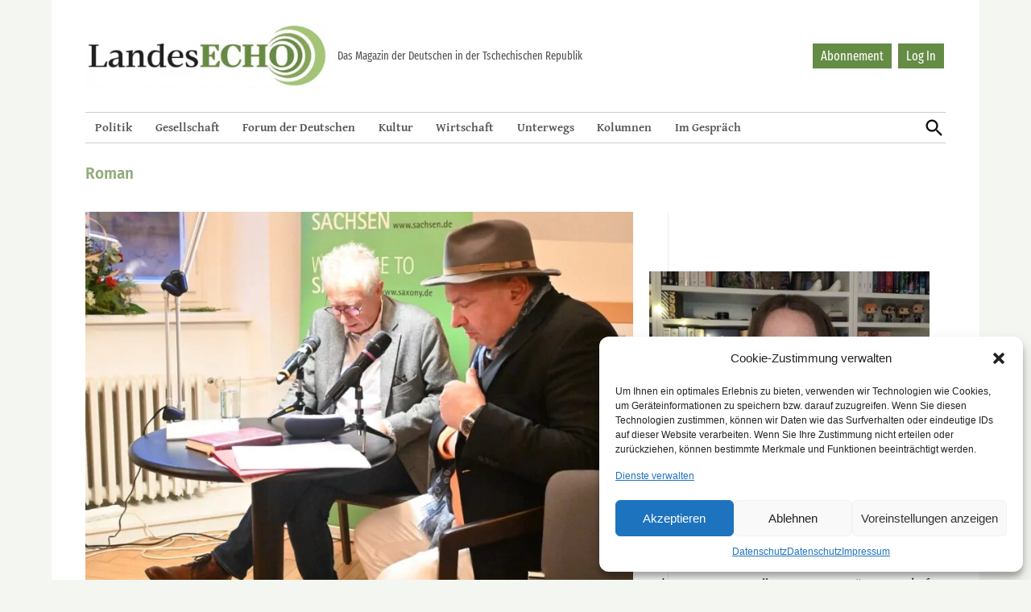

--- FILE ---
content_type: text/html; charset=UTF-8
request_url: https://landesecho.cz/tag/roman/
body_size: 18616
content:
<!doctype html><html lang="de"><head><meta charset="UTF-8" /><meta name="viewport" content="width=device-width, initial-scale=1" /><link rel="profile" href="https://gmpg.org/xfn/11" /><link rel="apple-touch-icon" sizes="152x152" href="https://landesecho.cz/wp-content/themes/newspack-landesecho/favicons/apple-touch-icon.png"><link rel="icon" type="image/png" sizes="32x32" href="https://landesecho.cz/wp-content/themes/newspack-landesecho/favicons/favicon-32x32.png"><link rel="icon" type="image/png" sizes="16x16" href="https://landesecho.cz/wp-content/themes/newspack-landesecho/favicons/favicon-16x16.png"><link rel="manifest" href="https://landesecho.cz/wp-content/themes/newspack-landesecho/favicons/site.webmanifest"><link rel="mask-icon" href="https://landesecho.cz/wp-content/themes/newspack-landesecho/favicons/safari-pinned-tab.svg" color="#8da35b"><meta name="msapplication-TileColor" content="#8da35b"><meta name="theme-color" content="#ffffff"><meta name='robots' content='index, follow, max-image-preview:large, max-snippet:-1, max-video-preview:-1' /><link media="all" href="https://landesecho.cz/wp-content/cache/autoptimize/css/autoptimize_2e2d95f05e53ba9fd8d8409448a03e6f.css" rel="stylesheet"><link media="print" href="https://landesecho.cz/wp-content/cache/autoptimize/css/autoptimize_51107283bf79e9eb6dabdf624b776d29.css" rel="stylesheet"><title>Roman Archives - LandesEcho</title><link rel="canonical" href="https://landesecho.cz/tag/roman/" /><meta property="og:locale" content="de_DE" /><meta property="og:type" content="article" /><meta property="og:title" content="Roman Archives - LandesEcho" /><meta property="og:url" content="https://landesecho.cz/tag/roman/" /><meta property="og:site_name" content="LandesEcho" /><meta name="twitter:card" content="summary_large_image" /><meta name="twitter:site" content="@LandesEchoPrag" /> <script type="application/ld+json" class="yoast-schema-graph">{"@context":"https://schema.org","@graph":[{"@type":"CollectionPage","@id":"https://landesecho.cz/tag/roman/","url":"https://landesecho.cz/tag/roman/","name":"Roman Archives - LandesEcho","isPartOf":{"@id":"https://landesecho.cz/#website"},"primaryImageOfPage":{"@id":"https://landesecho.cz/tag/roman/#primaryimage"},"image":{"@id":"https://landesecho.cz/tag/roman/#primaryimage"},"thumbnailUrl":"https://landesecho.cz/wp-content/uploads/2022/10/Fritz_Bild.jpg","breadcrumb":{"@id":"https://landesecho.cz/tag/roman/#breadcrumb"},"inLanguage":"de"},{"@type":"ImageObject","inLanguage":"de","@id":"https://landesecho.cz/tag/roman/#primaryimage","url":"https://landesecho.cz/wp-content/uploads/2022/10/Fritz_Bild.jpg","contentUrl":"https://landesecho.cz/wp-content/uploads/2022/10/Fritz_Bild.jpg","width":1671,"height":1114,"caption":"Michael G. Fritz (l.) und David Stecher (r.) diskutierten mit dem Publikum im Anschluss an die Lesung. Foto: Magdalena Moser"},{"@type":"BreadcrumbList","@id":"https://landesecho.cz/tag/roman/#breadcrumb","itemListElement":[{"@type":"ListItem","position":1,"name":"Home","item":"https://landesecho.cz/"},{"@type":"ListItem","position":2,"name":"Roman"}]},{"@type":"WebSite","@id":"https://landesecho.cz/#website","url":"https://landesecho.cz/","name":"LandesEcho","description":"","publisher":{"@id":"https://landesecho.cz/#organization"},"potentialAction":[{"@type":"SearchAction","target":{"@type":"EntryPoint","urlTemplate":"https://landesecho.cz/?s={search_term_string}"},"query-input":{"@type":"PropertyValueSpecification","valueRequired":true,"valueName":"search_term_string"}}],"inLanguage":"de"},{"@type":"Organization","@id":"https://landesecho.cz/#organization","name":"LandesEcho","url":"https://landesecho.cz/","logo":{"@type":"ImageObject","inLanguage":"de","@id":"https://landesecho.cz/#/schema/logo/image/","url":"https://landesecho.cz/wp-content/uploads/2019/07/cropped-logoLE.png","contentUrl":"https://landesecho.cz/wp-content/uploads/2019/07/cropped-logoLE.png","width":426,"height":115,"caption":"LandesEcho"},"image":{"@id":"https://landesecho.cz/#/schema/logo/image/"},"sameAs":["https://www.facebook.com/LandesEcho","https://x.com/LandesEchoPrag","https://www.instagram.com/landesecho/"]}]}</script> <link rel='dns-prefetch' href='//www.googletagmanager.com' /><link rel="alternate" type="application/rss+xml" title="LandesEcho &raquo; Feed" href="https://landesecho.cz/feed/" /><link rel="alternate" type="application/rss+xml" title="LandesEcho &raquo; Kommentar-Feed" href="https://landesecho.cz/comments/feed/" /><link rel="alternate" type="application/rss+xml" title="LandesEcho &raquo; Roman Schlagwort-Feed" href="https://landesecho.cz/tag/roman/feed/" /><style id='wp-img-auto-sizes-contain-inline-css' type='text/css'>img:is([sizes=auto i],[sizes^="auto," i]){contain-intrinsic-size:3000px 1500px}
/*# sourceURL=wp-img-auto-sizes-contain-inline-css */</style><style id='wp-emoji-styles-inline-css' type='text/css'>img.wp-smiley, img.emoji {
		display: inline !important;
		border: none !important;
		box-shadow: none !important;
		height: 1em !important;
		width: 1em !important;
		margin: 0 0.07em !important;
		vertical-align: -0.1em !important;
		background: none !important;
		padding: 0 !important;
	}
/*# sourceURL=wp-emoji-styles-inline-css */</style><style id='wp-block-library-inline-css' type='text/css'>:root{--wp-block-synced-color:#7a00df;--wp-block-synced-color--rgb:122,0,223;--wp-bound-block-color:var(--wp-block-synced-color);--wp-editor-canvas-background:#ddd;--wp-admin-theme-color:#007cba;--wp-admin-theme-color--rgb:0,124,186;--wp-admin-theme-color-darker-10:#006ba1;--wp-admin-theme-color-darker-10--rgb:0,107,160.5;--wp-admin-theme-color-darker-20:#005a87;--wp-admin-theme-color-darker-20--rgb:0,90,135;--wp-admin-border-width-focus:2px}@media (min-resolution:192dpi){:root{--wp-admin-border-width-focus:1.5px}}.wp-element-button{cursor:pointer}:root .has-very-light-gray-background-color{background-color:#eee}:root .has-very-dark-gray-background-color{background-color:#313131}:root .has-very-light-gray-color{color:#eee}:root .has-very-dark-gray-color{color:#313131}:root .has-vivid-green-cyan-to-vivid-cyan-blue-gradient-background{background:linear-gradient(135deg,#00d084,#0693e3)}:root .has-purple-crush-gradient-background{background:linear-gradient(135deg,#34e2e4,#4721fb 50%,#ab1dfe)}:root .has-hazy-dawn-gradient-background{background:linear-gradient(135deg,#faaca8,#dad0ec)}:root .has-subdued-olive-gradient-background{background:linear-gradient(135deg,#fafae1,#67a671)}:root .has-atomic-cream-gradient-background{background:linear-gradient(135deg,#fdd79a,#004a59)}:root .has-nightshade-gradient-background{background:linear-gradient(135deg,#330968,#31cdcf)}:root .has-midnight-gradient-background{background:linear-gradient(135deg,#020381,#2874fc)}:root{--wp--preset--font-size--normal:16px;--wp--preset--font-size--huge:42px}.has-regular-font-size{font-size:1em}.has-larger-font-size{font-size:2.625em}.has-normal-font-size{font-size:var(--wp--preset--font-size--normal)}.has-huge-font-size{font-size:var(--wp--preset--font-size--huge)}.has-text-align-center{text-align:center}.has-text-align-left{text-align:left}.has-text-align-right{text-align:right}.has-fit-text{white-space:nowrap!important}#end-resizable-editor-section{display:none}.aligncenter{clear:both}.items-justified-left{justify-content:flex-start}.items-justified-center{justify-content:center}.items-justified-right{justify-content:flex-end}.items-justified-space-between{justify-content:space-between}.screen-reader-text{border:0;clip-path:inset(50%);height:1px;margin:-1px;overflow:hidden;padding:0;position:absolute;width:1px;word-wrap:normal!important}.screen-reader-text:focus{background-color:#ddd;clip-path:none;color:#444;display:block;font-size:1em;height:auto;left:5px;line-height:normal;padding:15px 23px 14px;text-decoration:none;top:5px;width:auto;z-index:100000}html :where(.has-border-color){border-style:solid}html :where([style*=border-top-color]){border-top-style:solid}html :where([style*=border-right-color]){border-right-style:solid}html :where([style*=border-bottom-color]){border-bottom-style:solid}html :where([style*=border-left-color]){border-left-style:solid}html :where([style*=border-width]){border-style:solid}html :where([style*=border-top-width]){border-top-style:solid}html :where([style*=border-right-width]){border-right-style:solid}html :where([style*=border-bottom-width]){border-bottom-style:solid}html :where([style*=border-left-width]){border-left-style:solid}html :where(img[class*=wp-image-]){height:auto;max-width:100%}:where(figure){margin:0 0 1em}html :where(.is-position-sticky){--wp-admin--admin-bar--position-offset:var(--wp-admin--admin-bar--height,0px)}@media screen and (max-width:600px){html :where(.is-position-sticky){--wp-admin--admin-bar--position-offset:0px}}

/*# sourceURL=wp-block-library-inline-css */</style><style id='wp-block-image-inline-css' type='text/css'>.wp-block-image>a,.wp-block-image>figure>a{display:inline-block}.wp-block-image img{box-sizing:border-box;height:auto;max-width:100%;vertical-align:bottom}@media not (prefers-reduced-motion){.wp-block-image img.hide{visibility:hidden}.wp-block-image img.show{animation:show-content-image .4s}}.wp-block-image[style*=border-radius] img,.wp-block-image[style*=border-radius]>a{border-radius:inherit}.wp-block-image.has-custom-border img{box-sizing:border-box}.wp-block-image.aligncenter{text-align:center}.wp-block-image.alignfull>a,.wp-block-image.alignwide>a{width:100%}.wp-block-image.alignfull img,.wp-block-image.alignwide img{height:auto;width:100%}.wp-block-image .aligncenter,.wp-block-image .alignleft,.wp-block-image .alignright,.wp-block-image.aligncenter,.wp-block-image.alignleft,.wp-block-image.alignright{display:table}.wp-block-image .aligncenter>figcaption,.wp-block-image .alignleft>figcaption,.wp-block-image .alignright>figcaption,.wp-block-image.aligncenter>figcaption,.wp-block-image.alignleft>figcaption,.wp-block-image.alignright>figcaption{caption-side:bottom;display:table-caption}.wp-block-image .alignleft{float:left;margin:.5em 1em .5em 0}.wp-block-image .alignright{float:right;margin:.5em 0 .5em 1em}.wp-block-image .aligncenter{margin-left:auto;margin-right:auto}.wp-block-image :where(figcaption){margin-bottom:1em;margin-top:.5em}.wp-block-image.is-style-circle-mask img{border-radius:9999px}@supports ((-webkit-mask-image:none) or (mask-image:none)) or (-webkit-mask-image:none){.wp-block-image.is-style-circle-mask img{border-radius:0;-webkit-mask-image:url('data:image/svg+xml;utf8,<svg viewBox="0 0 100 100" xmlns="http://www.w3.org/2000/svg"><circle cx="50" cy="50" r="50"/></svg>');mask-image:url('data:image/svg+xml;utf8,<svg viewBox="0 0 100 100" xmlns="http://www.w3.org/2000/svg"><circle cx="50" cy="50" r="50"/></svg>');mask-mode:alpha;-webkit-mask-position:center;mask-position:center;-webkit-mask-repeat:no-repeat;mask-repeat:no-repeat;-webkit-mask-size:contain;mask-size:contain}}:root :where(.wp-block-image.is-style-rounded img,.wp-block-image .is-style-rounded img){border-radius:9999px}.wp-block-image figure{margin:0}.wp-lightbox-container{display:flex;flex-direction:column;position:relative}.wp-lightbox-container img{cursor:zoom-in}.wp-lightbox-container img:hover+button{opacity:1}.wp-lightbox-container button{align-items:center;backdrop-filter:blur(16px) saturate(180%);background-color:#5a5a5a40;border:none;border-radius:4px;cursor:zoom-in;display:flex;height:20px;justify-content:center;opacity:0;padding:0;position:absolute;right:16px;text-align:center;top:16px;width:20px;z-index:100}@media not (prefers-reduced-motion){.wp-lightbox-container button{transition:opacity .2s ease}}.wp-lightbox-container button:focus-visible{outline:3px auto #5a5a5a40;outline:3px auto -webkit-focus-ring-color;outline-offset:3px}.wp-lightbox-container button:hover{cursor:pointer;opacity:1}.wp-lightbox-container button:focus{opacity:1}.wp-lightbox-container button:focus,.wp-lightbox-container button:hover,.wp-lightbox-container button:not(:hover):not(:active):not(.has-background){background-color:#5a5a5a40;border:none}.wp-lightbox-overlay{box-sizing:border-box;cursor:zoom-out;height:100vh;left:0;overflow:hidden;position:fixed;top:0;visibility:hidden;width:100%;z-index:100000}.wp-lightbox-overlay .close-button{align-items:center;cursor:pointer;display:flex;justify-content:center;min-height:40px;min-width:40px;padding:0;position:absolute;right:calc(env(safe-area-inset-right) + 16px);top:calc(env(safe-area-inset-top) + 16px);z-index:5000000}.wp-lightbox-overlay .close-button:focus,.wp-lightbox-overlay .close-button:hover,.wp-lightbox-overlay .close-button:not(:hover):not(:active):not(.has-background){background:none;border:none}.wp-lightbox-overlay .lightbox-image-container{height:var(--wp--lightbox-container-height);left:50%;overflow:hidden;position:absolute;top:50%;transform:translate(-50%,-50%);transform-origin:top left;width:var(--wp--lightbox-container-width);z-index:9999999999}.wp-lightbox-overlay .wp-block-image{align-items:center;box-sizing:border-box;display:flex;height:100%;justify-content:center;margin:0;position:relative;transform-origin:0 0;width:100%;z-index:3000000}.wp-lightbox-overlay .wp-block-image img{height:var(--wp--lightbox-image-height);min-height:var(--wp--lightbox-image-height);min-width:var(--wp--lightbox-image-width);width:var(--wp--lightbox-image-width)}.wp-lightbox-overlay .wp-block-image figcaption{display:none}.wp-lightbox-overlay button{background:none;border:none}.wp-lightbox-overlay .scrim{background-color:#fff;height:100%;opacity:.9;position:absolute;width:100%;z-index:2000000}.wp-lightbox-overlay.active{visibility:visible}@media not (prefers-reduced-motion){.wp-lightbox-overlay.active{animation:turn-on-visibility .25s both}.wp-lightbox-overlay.active img{animation:turn-on-visibility .35s both}.wp-lightbox-overlay.show-closing-animation:not(.active){animation:turn-off-visibility .35s both}.wp-lightbox-overlay.show-closing-animation:not(.active) img{animation:turn-off-visibility .25s both}.wp-lightbox-overlay.zoom.active{animation:none;opacity:1;visibility:visible}.wp-lightbox-overlay.zoom.active .lightbox-image-container{animation:lightbox-zoom-in .4s}.wp-lightbox-overlay.zoom.active .lightbox-image-container img{animation:none}.wp-lightbox-overlay.zoom.active .scrim{animation:turn-on-visibility .4s forwards}.wp-lightbox-overlay.zoom.show-closing-animation:not(.active){animation:none}.wp-lightbox-overlay.zoom.show-closing-animation:not(.active) .lightbox-image-container{animation:lightbox-zoom-out .4s}.wp-lightbox-overlay.zoom.show-closing-animation:not(.active) .lightbox-image-container img{animation:none}.wp-lightbox-overlay.zoom.show-closing-animation:not(.active) .scrim{animation:turn-off-visibility .4s forwards}}@keyframes show-content-image{0%{visibility:hidden}99%{visibility:hidden}to{visibility:visible}}@keyframes turn-on-visibility{0%{opacity:0}to{opacity:1}}@keyframes turn-off-visibility{0%{opacity:1;visibility:visible}99%{opacity:0;visibility:visible}to{opacity:0;visibility:hidden}}@keyframes lightbox-zoom-in{0%{transform:translate(calc((-100vw + var(--wp--lightbox-scrollbar-width))/2 + var(--wp--lightbox-initial-left-position)),calc(-50vh + var(--wp--lightbox-initial-top-position))) scale(var(--wp--lightbox-scale))}to{transform:translate(-50%,-50%) scale(1)}}@keyframes lightbox-zoom-out{0%{transform:translate(-50%,-50%) scale(1);visibility:visible}99%{visibility:visible}to{transform:translate(calc((-100vw + var(--wp--lightbox-scrollbar-width))/2 + var(--wp--lightbox-initial-left-position)),calc(-50vh + var(--wp--lightbox-initial-top-position))) scale(var(--wp--lightbox-scale));visibility:hidden}}
/*# sourceURL=https://landesecho.cz/wp-includes/blocks/image/style.min.css */</style><style id='wp-block-image-theme-inline-css' type='text/css'>:root :where(.wp-block-image figcaption){color:#555;font-size:13px;text-align:center}.is-dark-theme :root :where(.wp-block-image figcaption){color:#ffffffa6}.wp-block-image{margin:0 0 1em}
/*# sourceURL=https://landesecho.cz/wp-includes/blocks/image/theme.min.css */</style><style id='wp-block-group-inline-css' type='text/css'>.wp-block-group{box-sizing:border-box}:where(.wp-block-group.wp-block-group-is-layout-constrained){position:relative}
/*# sourceURL=https://landesecho.cz/wp-includes/blocks/group/style.min.css */</style><style id='wp-block-group-theme-inline-css' type='text/css'>:where(.wp-block-group.has-background){padding:1.25em 2.375em}
/*# sourceURL=https://landesecho.cz/wp-includes/blocks/group/theme.min.css */</style><style id='wp-block-paragraph-inline-css' type='text/css'>.is-small-text{font-size:.875em}.is-regular-text{font-size:1em}.is-large-text{font-size:2.25em}.is-larger-text{font-size:3em}.has-drop-cap:not(:focus):first-letter{float:left;font-size:8.4em;font-style:normal;font-weight:100;line-height:.68;margin:.05em .1em 0 0;text-transform:uppercase}body.rtl .has-drop-cap:not(:focus):first-letter{float:none;margin-left:.1em}p.has-drop-cap.has-background{overflow:hidden}:root :where(p.has-background){padding:1.25em 2.375em}:where(p.has-text-color:not(.has-link-color)) a{color:inherit}p.has-text-align-left[style*="writing-mode:vertical-lr"],p.has-text-align-right[style*="writing-mode:vertical-rl"]{rotate:180deg}
/*# sourceURL=https://landesecho.cz/wp-includes/blocks/paragraph/style.min.css */</style><style id='global-styles-inline-css' type='text/css'>:root{--wp--preset--aspect-ratio--square: 1;--wp--preset--aspect-ratio--4-3: 4/3;--wp--preset--aspect-ratio--3-4: 3/4;--wp--preset--aspect-ratio--3-2: 3/2;--wp--preset--aspect-ratio--2-3: 2/3;--wp--preset--aspect-ratio--16-9: 16/9;--wp--preset--aspect-ratio--9-16: 9/16;--wp--preset--color--black: #000000;--wp--preset--color--cyan-bluish-gray: #abb8c3;--wp--preset--color--white: #FFFFFF;--wp--preset--color--pale-pink: #f78da7;--wp--preset--color--vivid-red: #cf2e2e;--wp--preset--color--luminous-vivid-orange: #ff6900;--wp--preset--color--luminous-vivid-amber: #fcb900;--wp--preset--color--light-green-cyan: #7bdcb5;--wp--preset--color--vivid-green-cyan: #00d084;--wp--preset--color--pale-cyan-blue: #8ed1fc;--wp--preset--color--vivid-cyan-blue: #0693e3;--wp--preset--color--vivid-purple: #9b51e0;--wp--preset--color--primary: #3366ff;--wp--preset--color--primary-variation: #0b3ed7;--wp--preset--color--secondary: #666666;--wp--preset--color--secondary-variation: #3e3e3e;--wp--preset--color--dark-gray: #111111;--wp--preset--color--medium-gray: #767676;--wp--preset--color--light-gray: #EEEEEE;--wp--preset--gradient--vivid-cyan-blue-to-vivid-purple: linear-gradient(135deg,rgb(6,147,227) 0%,rgb(155,81,224) 100%);--wp--preset--gradient--light-green-cyan-to-vivid-green-cyan: linear-gradient(135deg,rgb(122,220,180) 0%,rgb(0,208,130) 100%);--wp--preset--gradient--luminous-vivid-amber-to-luminous-vivid-orange: linear-gradient(135deg,rgb(252,185,0) 0%,rgb(255,105,0) 100%);--wp--preset--gradient--luminous-vivid-orange-to-vivid-red: linear-gradient(135deg,rgb(255,105,0) 0%,rgb(207,46,46) 100%);--wp--preset--gradient--very-light-gray-to-cyan-bluish-gray: linear-gradient(135deg,rgb(238,238,238) 0%,rgb(169,184,195) 100%);--wp--preset--gradient--cool-to-warm-spectrum: linear-gradient(135deg,rgb(74,234,220) 0%,rgb(151,120,209) 20%,rgb(207,42,186) 40%,rgb(238,44,130) 60%,rgb(251,105,98) 80%,rgb(254,248,76) 100%);--wp--preset--gradient--blush-light-purple: linear-gradient(135deg,rgb(255,206,236) 0%,rgb(152,150,240) 100%);--wp--preset--gradient--blush-bordeaux: linear-gradient(135deg,rgb(254,205,165) 0%,rgb(254,45,45) 50%,rgb(107,0,62) 100%);--wp--preset--gradient--luminous-dusk: linear-gradient(135deg,rgb(255,203,112) 0%,rgb(199,81,192) 50%,rgb(65,88,208) 100%);--wp--preset--gradient--pale-ocean: linear-gradient(135deg,rgb(255,245,203) 0%,rgb(182,227,212) 50%,rgb(51,167,181) 100%);--wp--preset--gradient--electric-grass: linear-gradient(135deg,rgb(202,248,128) 0%,rgb(113,206,126) 100%);--wp--preset--gradient--midnight: linear-gradient(135deg,rgb(2,3,129) 0%,rgb(40,116,252) 100%);--wp--preset--gradient--grad-1: linear-gradient( 135deg, rgb( 51, 102, 255) 0%, rgb( 11, 62, 215) 100% );--wp--preset--gradient--grad-2: linear-gradient( 135deg, rgb( 102, 102, 102) 0%, rgb( 62, 62, 62) 100% );--wp--preset--gradient--grad-3: linear-gradient( 135deg, rgb( 17, 17, 17 ) 0%, rgb( 85, 85, 85 ) 100% );--wp--preset--gradient--grad-4: linear-gradient( 135deg, rgb( 68, 68, 68 ) 0%, rgb( 136, 136, 136 ) 100% );--wp--preset--gradient--grad-5: linear-gradient( 135deg, rgb( 119, 119, 119 ) 0%, rgb( 221, 221, 221 ) 100% );--wp--preset--gradient--grad-6: linear-gradient( 135deg, rgb( 221, 221, 221 ) 0%, rgb( 255, 255, 255 ) 100% );--wp--preset--font-size--small: 16px;--wp--preset--font-size--medium: 20px;--wp--preset--font-size--large: 36px;--wp--preset--font-size--x-large: 42px;--wp--preset--font-size--normal: 20px;--wp--preset--font-size--huge: 44px;--wp--preset--spacing--20: 0.44rem;--wp--preset--spacing--30: 0.67rem;--wp--preset--spacing--40: 1rem;--wp--preset--spacing--50: 1.5rem;--wp--preset--spacing--60: 2.25rem;--wp--preset--spacing--70: 3.38rem;--wp--preset--spacing--80: 5.06rem;--wp--preset--shadow--natural: 6px 6px 9px rgba(0, 0, 0, 0.2);--wp--preset--shadow--deep: 12px 12px 50px rgba(0, 0, 0, 0.4);--wp--preset--shadow--sharp: 6px 6px 0px rgba(0, 0, 0, 0.2);--wp--preset--shadow--outlined: 6px 6px 0px -3px rgb(255, 255, 255), 6px 6px rgb(0, 0, 0);--wp--preset--shadow--crisp: 6px 6px 0px rgb(0, 0, 0);}:where(.is-layout-flex){gap: 0.5em;}:where(.is-layout-grid){gap: 0.5em;}body .is-layout-flex{display: flex;}.is-layout-flex{flex-wrap: wrap;align-items: center;}.is-layout-flex > :is(*, div){margin: 0;}body .is-layout-grid{display: grid;}.is-layout-grid > :is(*, div){margin: 0;}:where(.wp-block-columns.is-layout-flex){gap: 2em;}:where(.wp-block-columns.is-layout-grid){gap: 2em;}:where(.wp-block-post-template.is-layout-flex){gap: 1.25em;}:where(.wp-block-post-template.is-layout-grid){gap: 1.25em;}.has-black-color{color: var(--wp--preset--color--black) !important;}.has-cyan-bluish-gray-color{color: var(--wp--preset--color--cyan-bluish-gray) !important;}.has-white-color{color: var(--wp--preset--color--white) !important;}.has-pale-pink-color{color: var(--wp--preset--color--pale-pink) !important;}.has-vivid-red-color{color: var(--wp--preset--color--vivid-red) !important;}.has-luminous-vivid-orange-color{color: var(--wp--preset--color--luminous-vivid-orange) !important;}.has-luminous-vivid-amber-color{color: var(--wp--preset--color--luminous-vivid-amber) !important;}.has-light-green-cyan-color{color: var(--wp--preset--color--light-green-cyan) !important;}.has-vivid-green-cyan-color{color: var(--wp--preset--color--vivid-green-cyan) !important;}.has-pale-cyan-blue-color{color: var(--wp--preset--color--pale-cyan-blue) !important;}.has-vivid-cyan-blue-color{color: var(--wp--preset--color--vivid-cyan-blue) !important;}.has-vivid-purple-color{color: var(--wp--preset--color--vivid-purple) !important;}.has-black-background-color{background-color: var(--wp--preset--color--black) !important;}.has-cyan-bluish-gray-background-color{background-color: var(--wp--preset--color--cyan-bluish-gray) !important;}.has-white-background-color{background-color: var(--wp--preset--color--white) !important;}.has-pale-pink-background-color{background-color: var(--wp--preset--color--pale-pink) !important;}.has-vivid-red-background-color{background-color: var(--wp--preset--color--vivid-red) !important;}.has-luminous-vivid-orange-background-color{background-color: var(--wp--preset--color--luminous-vivid-orange) !important;}.has-luminous-vivid-amber-background-color{background-color: var(--wp--preset--color--luminous-vivid-amber) !important;}.has-light-green-cyan-background-color{background-color: var(--wp--preset--color--light-green-cyan) !important;}.has-vivid-green-cyan-background-color{background-color: var(--wp--preset--color--vivid-green-cyan) !important;}.has-pale-cyan-blue-background-color{background-color: var(--wp--preset--color--pale-cyan-blue) !important;}.has-vivid-cyan-blue-background-color{background-color: var(--wp--preset--color--vivid-cyan-blue) !important;}.has-vivid-purple-background-color{background-color: var(--wp--preset--color--vivid-purple) !important;}.has-black-border-color{border-color: var(--wp--preset--color--black) !important;}.has-cyan-bluish-gray-border-color{border-color: var(--wp--preset--color--cyan-bluish-gray) !important;}.has-white-border-color{border-color: var(--wp--preset--color--white) !important;}.has-pale-pink-border-color{border-color: var(--wp--preset--color--pale-pink) !important;}.has-vivid-red-border-color{border-color: var(--wp--preset--color--vivid-red) !important;}.has-luminous-vivid-orange-border-color{border-color: var(--wp--preset--color--luminous-vivid-orange) !important;}.has-luminous-vivid-amber-border-color{border-color: var(--wp--preset--color--luminous-vivid-amber) !important;}.has-light-green-cyan-border-color{border-color: var(--wp--preset--color--light-green-cyan) !important;}.has-vivid-green-cyan-border-color{border-color: var(--wp--preset--color--vivid-green-cyan) !important;}.has-pale-cyan-blue-border-color{border-color: var(--wp--preset--color--pale-cyan-blue) !important;}.has-vivid-cyan-blue-border-color{border-color: var(--wp--preset--color--vivid-cyan-blue) !important;}.has-vivid-purple-border-color{border-color: var(--wp--preset--color--vivid-purple) !important;}.has-vivid-cyan-blue-to-vivid-purple-gradient-background{background: var(--wp--preset--gradient--vivid-cyan-blue-to-vivid-purple) !important;}.has-light-green-cyan-to-vivid-green-cyan-gradient-background{background: var(--wp--preset--gradient--light-green-cyan-to-vivid-green-cyan) !important;}.has-luminous-vivid-amber-to-luminous-vivid-orange-gradient-background{background: var(--wp--preset--gradient--luminous-vivid-amber-to-luminous-vivid-orange) !important;}.has-luminous-vivid-orange-to-vivid-red-gradient-background{background: var(--wp--preset--gradient--luminous-vivid-orange-to-vivid-red) !important;}.has-very-light-gray-to-cyan-bluish-gray-gradient-background{background: var(--wp--preset--gradient--very-light-gray-to-cyan-bluish-gray) !important;}.has-cool-to-warm-spectrum-gradient-background{background: var(--wp--preset--gradient--cool-to-warm-spectrum) !important;}.has-blush-light-purple-gradient-background{background: var(--wp--preset--gradient--blush-light-purple) !important;}.has-blush-bordeaux-gradient-background{background: var(--wp--preset--gradient--blush-bordeaux) !important;}.has-luminous-dusk-gradient-background{background: var(--wp--preset--gradient--luminous-dusk) !important;}.has-pale-ocean-gradient-background{background: var(--wp--preset--gradient--pale-ocean) !important;}.has-electric-grass-gradient-background{background: var(--wp--preset--gradient--electric-grass) !important;}.has-midnight-gradient-background{background: var(--wp--preset--gradient--midnight) !important;}.has-small-font-size{font-size: var(--wp--preset--font-size--small) !important;}.has-medium-font-size{font-size: var(--wp--preset--font-size--medium) !important;}.has-large-font-size{font-size: var(--wp--preset--font-size--large) !important;}.has-x-large-font-size{font-size: var(--wp--preset--font-size--x-large) !important;}
/*# sourceURL=global-styles-inline-css */</style><style id='classic-theme-styles-inline-css' type='text/css'>/*! This file is auto-generated */
.wp-block-button__link{color:#fff;background-color:#32373c;border-radius:9999px;box-shadow:none;text-decoration:none;padding:calc(.667em + 2px) calc(1.333em + 2px);font-size:1.125em}.wp-block-file__button{background:#32373c;color:#fff;text-decoration:none}
/*# sourceURL=/wp-includes/css/classic-themes.min.css */</style> <script type="text/javascript" src="https://landesecho.cz/wp-includes/js/jquery/jquery.min.js?ver=3.7.1" id="jquery-core-js"></script> <script type="text/javascript" src="https://landesecho.cz/wp-includes/js/jquery/jquery-migrate.min.js?ver=3.4.1" id="jquery-migrate-js"></script> <script type="text/javascript" src="https://landesecho.cz/wp-content/themes/newspack-landesecho/template-parts/js/ajax-pagination.js?ver=6.9" id="ajax-pagination-js-js"></script> <script type="text/javascript" id="rapidmail-widget-js-js-extra">var rmwidget = {"msg_an_error_occurred":"Es ist ein Fehler aufgetreten.","msg_subscribe_success":"Vielen Dank f\u00fcr Ihre Anmeldung! \u003Cbr/\u003E Bitte best\u00e4tigen Sie diese in Ihrem Posteingang und \u00fcberpr\u00fcfen sie gegebenenfalls Ihren Spamordner.","spinner_uri":"https://landesecho.cz/wp-includes/images/wpspin_light.gif"};
//# sourceURL=rapidmail-widget-js-js-extra</script> <script type="text/javascript" src="https://landesecho.cz/wp-content/plugins/rapidmail-newsletter-software/js/widget.js?ver=6.9" id="rapidmail-widget-js-js"></script> 
 <script type="text/javascript" src="https://www.googletagmanager.com/gtag/js?id=G-V7DZM6ETMZ" id="google_gtagjs-js" async></script> <script type="text/javascript" id="google_gtagjs-js-after">window.dataLayer = window.dataLayer || [];function gtag(){dataLayer.push(arguments);}
gtag("set","linker",{"domains":["landesecho.cz"]});
gtag("js", new Date());
gtag("set", "developer_id.dZTNiMT", true);
gtag("config", "G-V7DZM6ETMZ", {"transport_type":"beacon"});
//# sourceURL=google_gtagjs-js-after</script> <link rel="https://api.w.org/" href="https://landesecho.cz/wp-json/" /><link rel="alternate" title="JSON" type="application/json" href="https://landesecho.cz/wp-json/wp/v2/tags/1504" /><link rel="EditURI" type="application/rsd+xml" title="RSD" href="https://landesecho.cz/xmlrpc.php?rsd" /><meta name="generator" content="WordPress 6.9" /> <style id="custom-logo-css" type="text/css">.site-title {
				position: absolute;
				clip-path: inset(50%);
			}</style><meta name="generator" content="Site Kit by Google 1.167.0" /><style id="pmpro_colors">:root {
	--pmpro--color--base: #ffffff;
	--pmpro--color--contrast: #222222;
	--pmpro--color--accent: #0c3d54;
	--pmpro--color--accent--variation: hsl( 199,75%,28.5% );
	--pmpro--color--border--variation: hsl( 0,0%,91% );
}</style><link rel="manifest" href="https://landesecho.cz/wp-json/wp/v2/web-app-manifest"><meta name="theme-color" content="#fff"><meta name="apple-mobile-web-app-capable" content="yes"><meta name="mobile-web-app-capable" content="yes"><meta name="apple-mobile-web-app-title" content="LandesEcho"><meta name="application-name" content="LandesEcho"> <noscript><style>.simply-gallery-amp{ display: block !important; }</style></noscript><noscript><style>.sgb-preloader{ display: none !important; }</style></noscript><style>.cmplz-hidden {
					display: none !important;
				}</style><style type="text/css" id="newspack-theme-colors-variables">:root {
							--newspack-primary-color: #3366ff;
							--newspack-secondary-color: #666666;
							--newspack-cta-color: #dd3333;
							--newspack-primary-contrast-color: white;
							--newspack-secondary-contrast-color: white;
							--newspack-cta-contrast-color: white;
					}</style><style type="text/css" id="custom-theme-fonts">.tags-links span:first-child,
			.cat-links,
			.page-title,
			.highlight-menu .menu-label {
				text-transform: uppercase;
			}</style></head><body data-cmplz=2 class="pmpro-variation_1 archive tag tag-roman tag-1504 wp-custom-logo wp-embed-responsive wp-theme-newspack-theme wp-child-theme-newspack-landesecho hfeed hide-homepage-title hide-site-tagline h-nsub h-db h-ll h-dh has-tertiary-menu has-sidebar has-summary feature-latest" data-amp-auto-lightbox-disable><aside id="mobile-sidebar-fallback" class="mobile-sidebar"> <button class="mobile-menu-toggle"> <svg class="svg-icon" width="20" height="20" aria-hidden="true" role="img" xmlns="http://www.w3.org/2000/svg" viewBox="0 0 24 24"><path d="M19 6.41L17.59 5 12 10.59 6.41 5 5 6.41 10.59 12 5 17.59 6.41 19 12 13.41 17.59 19 19 17.59 13.41 12z" /><path d="M0 0h24v24H0z" fill="none" /></svg> Close </button><nav class="tertiary-menu nav3" aria-label="Tertiary Menu" toolbar-target="tertiary-nav-contain" toolbar="(min-width: 767px)"></nav> <a href="https://landesecho.cz/kontodaten/pakete/">Abonnement</a><a href="https://landesecho.cz/login/">Log In</a><form role="search" method="get" class="search-form" action="https://landesecho.cz/"> <label for="search-form-1"> <span class="screen-reader-text">Search for:</span> </label> <input type="search" id="search-form-1" class="search-field" placeholder="Suchwort &hellip;" value="" name="s" /> <button type="submit" class="search-submit"> <svg class="svg-icon" width="28" height="28" aria-hidden="true" role="img" xmlns="http://www.w3.org/2000/svg" viewBox="0 0 24 24"><path d="M15.5 14h-.79l-.28-.27C15.41 12.59 16 11.11 16 9.5 16 5.91 13.09 3 9.5 3S3 5.91 3 9.5 5.91 16 9.5 16c1.61 0 3.09-.59 4.23-1.57l.27.28v.79l5 4.99L20.49 19l-4.99-5zm-6 0C7.01 14 5 11.99 5 9.5S7.01 5 9.5 5 14 7.01 14 9.5 11.99 14 9.5 14z" /><path d="M0 0h24v24H0z" fill="none" /></svg> <span class="screen-reader-text"> Search </span> </button></form><nav class="main-navigation nav1 dd-menu" aria-label="Top Menu" toolbar-target="site-navigation" toolbar="(min-width: 767px)"><ul id="menu-topmenue" class="main-menu"><li id="menu-item-3419" class="menu-item menu-item-type-taxonomy menu-item-object-category menu-item-3419"><a href="https://landesecho.cz/category/politik/">Politik</a></li><li id="menu-item-3417" class="menu-item menu-item-type-taxonomy menu-item-object-category menu-item-3417"><a href="https://landesecho.cz/category/gesellschaft/">Gesellschaft</a></li><li id="menu-item-3415" class="menu-item menu-item-type-taxonomy menu-item-object-category menu-item-3415"><a href="https://landesecho.cz/category/forum-der-deutschen/">Forum der Deutschen</a></li><li id="menu-item-3414" class="menu-item menu-item-type-taxonomy menu-item-object-category menu-item-3414"><a href="https://landesecho.cz/category/kultur/">Kultur</a></li><li id="menu-item-3423" class="menu-item menu-item-type-taxonomy menu-item-object-category menu-item-3423"><a href="https://landesecho.cz/category/wirtschaft/">Wirtschaft</a></li><li id="menu-item-3421" class="menu-item menu-item-type-taxonomy menu-item-object-category menu-item-3421"><a href="https://landesecho.cz/category/unterwegs/">Unterwegs</a></li><li id="menu-item-3418" class="menu-item menu-item-type-taxonomy menu-item-object-category menu-item-3418"><a href="https://landesecho.cz/category/kolumnen/">Kolumnen</a></li><li id="menu-item-3422" class="menu-item menu-item-type-taxonomy menu-item-object-category menu-item-3422"><a href="https://landesecho.cz/category/im-gespraech/">Im Gespräch</a></li></ul></nav><nav class="dd-menu nav1 main-navigation"><ul><li class="page_item page-item-23687"><a href="https://landesecho.cz/allgemeine-geschaeftsbedingungen-agb/">Allgemeine Geschäftsbedingungen (AGB)</a></li><li class="page_item page-item-1832"><a href="https://landesecho.cz/datenschutz/">Datenschutz</a></li><li class="page_item page-item-15766"><a href="https://landesecho.cz/downloads/">Downloads</a></li><li class="page_item page-item-2679"><a href="https://landesecho.cz/">Home</a></li><li class="page_item page-item-1713"><a href="https://landesecho.cz/kontakt/">Kontakt</a></li><li class="page_item page-item-14540 page_item_has_children"><a href="https://landesecho.cz/kontodaten/">Kontodaten</a><ul class='children'><li class="page_item page-item-14544"><a href="https://landesecho.cz/kontodaten/bestaetigung/">Bestätigung</a></li><li class="page_item page-item-14543"><a href="https://landesecho.cz/kontodaten/checkout/">Checkout</a></li><li class="page_item page-item-14548"><a href="https://landesecho.cz/kontodaten/ihr-profil/">Ihr Profil</a></li><li class="page_item page-item-14542"><a href="https://landesecho.cz/kontodaten/account-loeschen/">Mitgliedschaft kündigen</a></li><li class="page_item page-item-14545"><a href="https://landesecho.cz/kontodaten/rechnung/">Rechnung</a></li><li class="page_item page-item-14546"><a href="https://landesecho.cz/kontodaten/pakete/">Unsere Abonnements</a></li><li class="page_item page-item-14541"><a href="https://landesecho.cz/kontodaten/zahlungsinformationen/">Zahlungsinformationen</a></li></ul></li><li class="page_item page-item-14547"><a href="https://landesecho.cz/login/">Log In</a></li><li class="page_item page-item-24572"><a href="https://landesecho.cz/newsletter/">Newsletter</a></li><li class="page_item page-item-23347"><a href="https://landesecho.cz/werben-im-landesecho/">Werben im LandesEcho</a></li><li class="page_item page-item-397"><a href="https://landesecho.cz/stellen/">Stellen</a></li><li class="page_item page-item-481"><a href="https://landesecho.cz/abo/">Abo</a></li><li class="page_item page-item-500"><a href="https://landesecho.cz/stellenangebote/">Stellenangebote</a></li><li class="page_item page-item-561"><a href="https://landesecho.cz/ueber-uns/">Über uns &#8211; O nás</a></li><li class="page_item page-item-454"><a href="https://landesecho.cz/impressum/">Impressum</a></li></ul></nav></aside><aside id="desktop-sidebar-fallback" class="desktop-sidebar dir-left"> <button class="desktop-menu-toggle"> <svg class="svg-icon" width="20" height="20" aria-hidden="true" role="img" xmlns="http://www.w3.org/2000/svg" viewBox="0 0 24 24"><path d="M19 6.41L17.59 5 12 10.59 6.41 5 5 6.41 10.59 12 5 17.59 6.41 19 12 13.41 17.59 19 19 17.59 13.41 12z" /><path d="M0 0h24v24H0z" fill="none" /></svg> Close </button></aside><div id="page" class="site"> <a class="skip-link screen-reader-text" href="#main">Skip to content</a><header id="masthead" class="site-header hide-header-search" [class]="searchVisible ? 'show-header-search site-header ' : 'hide-header-search site-header'"><div class="middle-header-contain"><div class="wrapper"><div class="site-branding"> <a class="custom-logo-link" href="/"><img class="custom-logo" src="/wp-content/uploads/2019/07/logoLE.png" alt="LandesEcho"/></a><div class="headerclaim">Das Magazin der Deutschen in der Tschechischen Republik</div></div><div class="nav-wrapper desktop-only"><div id="tertiary-nav-contain"><nav class="tertiary-menu nav3" aria-label="Tertiary Menu" toolbar-target="tertiary-nav-contain" toolbar="(min-width: 767px)"></nav> <a href="https://landesecho.cz/kontodaten/pakete/">Abonnement</a><a href="https://landesecho.cz/login/">Log In</a></div></div> <button class="mobile-menu-toggle" on="tap:mobile-sidebar.toggle"> <svg class="svg-icon" width="20" height="20" aria-hidden="true" role="img" xmlns="http://www.w3.org/2000/svg" viewBox="0 0 24 24"><path d="M0 0h24v24H0z" fill="none" /><path d="M3 18h18v-2H3v2zm0-5h18v-2H3v2zm0-7v2h18V6H3z" /></svg> <span>Menu</span> </button></div></div><div class="bottom-header-contain desktop-only"><div class="wrapper"><div id="site-navigation"><nav class="main-navigation nav1 dd-menu" aria-label="Top Menu" toolbar-target="site-navigation" toolbar="(min-width: 767px)"><ul id="menu-topmenue-1" class="main-menu"><li class="menu-item menu-item-type-taxonomy menu-item-object-category menu-item-3419"><a href="https://landesecho.cz/category/politik/">Politik</a></li><li class="menu-item menu-item-type-taxonomy menu-item-object-category menu-item-3417"><a href="https://landesecho.cz/category/gesellschaft/">Gesellschaft</a></li><li class="menu-item menu-item-type-taxonomy menu-item-object-category menu-item-3415"><a href="https://landesecho.cz/category/forum-der-deutschen/">Forum der Deutschen</a></li><li class="menu-item menu-item-type-taxonomy menu-item-object-category menu-item-3414"><a href="https://landesecho.cz/category/kultur/">Kultur</a></li><li class="menu-item menu-item-type-taxonomy menu-item-object-category menu-item-3423"><a href="https://landesecho.cz/category/wirtschaft/">Wirtschaft</a></li><li class="menu-item menu-item-type-taxonomy menu-item-object-category menu-item-3421"><a href="https://landesecho.cz/category/unterwegs/">Unterwegs</a></li><li class="menu-item menu-item-type-taxonomy menu-item-object-category menu-item-3418"><a href="https://landesecho.cz/category/kolumnen/">Kolumnen</a></li><li class="menu-item menu-item-type-taxonomy menu-item-object-category menu-item-3422"><a href="https://landesecho.cz/category/im-gespraech/">Im Gespräch</a></li></ul></nav></div><div class="header-search-contain"> <button id="search-toggle" on="tap:AMP.setState( { searchVisible: !searchVisible } ), search-form-2.focus" aria-controls="search-menu" [aria-expanded]="searchVisible ? 'true' : 'false'" aria-expanded="false"> <span class="screen-reader-text" [text]="searchVisible ? 'Close Search' : 'Open Search'"> Open Search </span> <span class="search-icon"><svg class="svg-icon" width="28" height="28" aria-hidden="true" role="img" xmlns="http://www.w3.org/2000/svg" viewBox="0 0 24 24"><path d="M15.5 14h-.79l-.28-.27C15.41 12.59 16 11.11 16 9.5 16 5.91 13.09 3 9.5 3S3 5.91 3 9.5 5.91 16 9.5 16c1.61 0 3.09-.59 4.23-1.57l.27.28v.79l5 4.99L20.49 19l-4.99-5zm-6 0C7.01 14 5 11.99 5 9.5S7.01 5 9.5 5 14 7.01 14 9.5 11.99 14 9.5 14z" /><path d="M0 0h24v24H0z" fill="none" /></svg></span> <span class="close-icon"><svg class="svg-icon" width="28" height="28" aria-hidden="true" role="img" xmlns="http://www.w3.org/2000/svg" viewBox="0 0 24 24"><path d="M19 6.41L17.59 5 12 10.59 6.41 5 5 6.41 10.59 12 5 17.59 6.41 19 12 13.41 17.59 19 19 17.59 13.41 12z" /><path d="M0 0h24v24H0z" fill="none" /></svg></span> </button><div id="header-search" [aria-expanded]="searchVisible ? 'true' : 'false'" aria-expanded="false"><form role="search" method="get" class="search-form" action="https://landesecho.cz/"> <label for="search-form-2"> <span class="screen-reader-text">Search for:</span> </label> <input type="search" id="search-form-2" class="search-field" placeholder="Suchwort &hellip;" value="" name="s" /> <button type="submit" class="search-submit"> <svg class="svg-icon" width="28" height="28" aria-hidden="true" role="img" xmlns="http://www.w3.org/2000/svg" viewBox="0 0 24 24"><path d="M15.5 14h-.79l-.28-.27C15.41 12.59 16 11.11 16 9.5 16 5.91 13.09 3 9.5 3S3 5.91 3 9.5 5.91 16 9.5 16c1.61 0 3.09-.59 4.23-1.57l.27.28v.79l5 4.99L20.49 19l-4.99-5zm-6 0C7.01 14 5 11.99 5 9.5S7.01 5 9.5 5 14 7.01 14 9.5 11.99 14 9.5 14z" /><path d="M0 0h24v24H0z" fill="none" /></svg> <span class="screen-reader-text"> Search </span> </button></form></div></div></div></div></header><div class='newspack_global_ad global_below_header'></div><div id="content" class="site-content"><section id="primary" class="content-area"><header class="page-header"> <span><h1 class="page-title"><span class="page-subtitle"></span><span class="page-description">Roman</span></h1> </span></header><main id="main" class="site-main archive_main"><div class="is-layout-flex wp-container-3 wp-block-columns is-style-borders has-small-font-size"><div class="is-layout-flow wp-block-column leader"
 style="padding-top:0;padding-right:var(--wp--preset--spacing--30);                                   padding-bottom:0;padding-left:0;flex-basis:66.66%"><article id="post-2337" class="post-2337 post type-post status-publish format-standard has-post-thumbnail hentry category-kultur tag-kultur tag-literatur tag-literaturhaus tag-prag tag-roman pmpro-has-access entry"><figure class="post-thumbnail"> <a class="post-thumbnail-inner" href="https://landesecho.cz/kultur/wie-ein-autor-prag-neu-entdeckt/002337/" aria-hidden="true" tabindex="-1"> <img width="800" height="600" src="https://landesecho.cz/wp-content/uploads/2022/10/Fritz_Bild-800x600.jpg" class="attachment-newspack-article-block-landscape-medium size-newspack-article-block-landscape-medium wp-post-image" alt="Michael G. Fritz (l.) und David Stecher (r.) diskutierten mit dem Publikum im Anschluss an die Lesung. Foto: Magdalena Moser" data-hero-candidate="1" decoding="async" fetchpriority="high" srcset="https://landesecho.cz/wp-content/uploads/2022/10/Fritz_Bild-800x600.jpg 800w,   https://landesecho.cz/wp-content/uploads/2022/10/Fritz_Bild-1200x900.jpg 1200w,   https://landesecho.cz/wp-content/uploads/2022/10/Fritz_Bild-400x300.jpg 400w,   https://landesecho.cz/wp-content/uploads/2022/10/Fritz_Bild-200x150.jpg 200w" sizes="(max-width: 34.9rem) calc(100vw - 2rem), (max-width: 53rem) calc(8 * (100vw / 12)), (min-width: 53rem) calc(6 * (100vw / 12)), 100vw" /> </a></figure><div class="entry-container"> <span class="cat-links"><span class="screen-reader-text">Posted in</span><a href="https://landesecho.cz/category/kultur/" rel="category tag">Kultur</a></span><header class="entry-header"><h2 class="entry-title"><a href="https://landesecho.cz/kultur/wie-ein-autor-prag-neu-entdeckt/002337/" rel="bookmark">Wie ein Autor Prag neu entdeckt…</a></h2></header><p><p>Im Rahmen eines Kulturabends im Sächsischen Verbindungsbüro in Prag fand am Donnerstag, den 13.10.2022, eine Autorenlesung mit dem sächsischen Stipendiaten des Prager Literaturhauses, Michael G. Fritz, statt. In der anschließenden Diskussion mit David Stecher, dem Leiter des Literaturhauses, standen vor allem Fritz‘ Eindrücke von Prag im Vordergrund. Der Kulturabend im Verbindungsbüro wurde durch eine Lesung [&hellip;]</p></p><div class="entry-meta"> <span class="author-avatar"><img alt='' src='https://secure.gravatar.com/avatar/e3b0c44298fc1c149afbf4c8996fb92427ae41e4649b934ca495991b7852b855?s=96&#038;d=mm&#038;r=g' srcset='https://secure.gravatar.com/avatar/e3b0c44298fc1c149afbf4c8996fb92427ae41e4649b934ca495991b7852b855?s=192&#038;d=mm&#038;r=g 2x' class='avatar avatar-96 photo' height='96' width='96' /></span> <span class="byline"> <span>by</span> <span class="author vcard"><a class="url fn n" href="https://landesecho.cz/author/magdalena-moser/">Magdalena Moser</a></span> </span> <span class="posted-on"><a href="https://landesecho.cz/kultur/wie-ein-autor-prag-neu-entdeckt/002337/" rel="bookmark"><time class="entry-date published updated" datetime="2022-10-20T15:50:09+02:00">20. Oktober 2022</time></a></span></div></div></article></div><div class="is-layout-flow wp-block-column has-small-font-size"
 style="padding-top:0;padding-right:0;                                   padding-bottom:var(--wp--preset--spacing--30);                                   padding-left:var(--wp--preset--spacing--20);flex-basis:33.33%"><article id="post-1502" class="post-1502 post type-post status-publish format-standard has-post-thumbnail hentry category-im-gespraech tag-familiengeschichte tag-maehren tag-roman pmpro-has-access entry"><figure class="post-thumbnail"> <a class="post-thumbnail-inner" href="https://landesecho.cz/im-gespraech/nina-dont-ich-hatte-nie-vor-autorin-zu-werden/001502/" aria-hidden="true" tabindex="-1"> <img width="400" height="300" src="https://landesecho.cz/wp-content/uploads/2020/10/Autorenbild-400x300.jpg" class="attachment-newspack-article-block-landscape-small size-newspack-article-block-landscape-small wp-post-image" alt="Die Autorin Nina Dont (31) lebt in der Nähe von Frankfurt am Main. Foto: privat" loading="lazy" data-hero-candidate="" decoding="async" srcset="https://landesecho.cz/wp-content/uploads/2020/10/Autorenbild-400x300.jpg 400w,   https://landesecho.cz/wp-content/uploads/2020/10/Autorenbild-800x600.jpg 800w,   https://landesecho.cz/wp-content/uploads/2020/10/Autorenbild-200x150.jpg 200w" sizes="(max-width: 34.9rem) calc(100vw - 2rem), (max-width: 53rem) calc(8 * (100vw / 12)), (min-width: 53rem) calc(6 * (100vw / 12)), 100vw" /> </a></figure><div class="entry-container"> <span class="cat-links"><span class="screen-reader-text">Posted in</span><a href="https://landesecho.cz/category/im-gespraech/" rel="category tag">Im Gespräch</a></span><header class="entry-header"><h2 class="entry-title"><a href="https://landesecho.cz/im-gespraech/nina-dont-ich-hatte-nie-vor-autorin-zu-werden/001502/" rel="bookmark">Nina Dont: „Ich hatte nie vor, Autorin zu werden&#8230;“</a></h2></header><p><p>Warum Nina Dont sich nun dennoch Autorin ihres Debütromans „Die Stille meiner Heimat“ nennen darf und welche Rolle Südmähren dabei spielt, erzählt sie im LandesEcho-Interview. „Die Stille meiner Heimat“ ist ein historischer Roman, der in zwei Zeitschienen die Geschichte der beiden Protagonisten Daniel und Maria erzählt. Daniel, der in der Gegenwart (2009) lebt, erhält nach [&hellip;]</p></p><div class="entry-meta"> <span class="author-avatar"><img alt='' src='https://secure.gravatar.com/avatar/e3b0c44298fc1c149afbf4c8996fb92427ae41e4649b934ca495991b7852b855?s=96&#038;d=mm&#038;r=g' srcset='https://secure.gravatar.com/avatar/e3b0c44298fc1c149afbf4c8996fb92427ae41e4649b934ca495991b7852b855?s=192&#038;d=mm&#038;r=g 2x' class='avatar avatar-96 photo' height='96' width='96' /></span> <span class="byline"> <span>by</span> <span class="author vcard"><a class="url fn n" href="https://landesecho.cz/author/lara-kauffmann/">Lara Kauffmann</a></span> </span> <span class="posted-on"><a href="https://landesecho.cz/im-gespraech/nina-dont-ich-hatte-nie-vor-autorin-zu-werden/001502/" rel="bookmark"><time class="entry-date published updated" datetime="2020-10-06T16:22:33+02:00">6. Oktober 2020</time></a></span></div></div></article></div></div><hr class="wp-block-separator has-alpha-channel-opacity is-style-wide"><div class="is-layout-flex wp-container-7 wp-block-columns is-style-borders has-small-font-size"><div class="is-layout-flow wp-block-column"><article id="post-877" class="post-877 post type-post status-publish format-standard has-post-thumbnail hentry category-kultur tag-buecher tag-gastland-tschechien tag-graphic-novel tag-kinderbuch tag-leipziger-buchmesse tag-literatur tag-prag tag-roman pmpro-has-access entry"><figure class="post-thumbnail"> <a class="post-thumbnail-inner" href="https://landesecho.cz/kultur/buchmesse-spezial-buecher-statt-bier/00877/" aria-hidden="true" tabindex="-1"> <img width="400" height="300" src="https://landesecho.cz/wp-content/uploads/2019/03/LBM18_UK_0372-400x300.jpg" class="attachment-newspack-article-block-landscape-small size-newspack-article-block-landscape-small wp-post-image" alt="Foto: Leipziger Buchmesse" loading="lazy" data-hero-candidate="" decoding="async" srcset="https://landesecho.cz/wp-content/uploads/2019/03/LBM18_UK_0372-400x300.jpg 400w,   https://landesecho.cz/wp-content/uploads/2019/03/LBM18_UK_0372-800x600.jpg 800w,   https://landesecho.cz/wp-content/uploads/2019/03/LBM18_UK_0372-200x150.jpg 200w" sizes="(max-width: 34.9rem) calc(100vw - 2rem), (max-width: 53rem) calc(8 * (100vw / 12)), (min-width: 53rem) calc(6 * (100vw / 12)), 100vw" /> </a></figure><div class="entry-container"> <span class="cat-links"><span class="screen-reader-text">Posted in</span><a href="https://landesecho.cz/category/kultur/" rel="category tag">Kultur</a></span><header class="entry-header"><h2 class="entry-title"><a href="https://landesecho.cz/kultur/buchmesse-spezial-buecher-statt-bier/00877/" rel="bookmark">Bücher statt Bier</a></h2></header><p><p>Die LandesEcho-Redaktion hat sich schonmal durchs tschechische Buchmesse-Programm gelesen. Hier sind sechs Empfehlungen für alle Geschmäcker. &nbsp;„Gerta. Das deutsche Mädchen“ Hier bricht Tučková das Tabu um den Brünner Todesmarsch. Damals wurden in der Nacht von 30. Mai 1945 alle Brünner Deutschen bis zur österreichischen Grenze getrieben. Unter den Frauen, Kindern und alten Menschen befand sich [&hellip;]</p></p><div class="entry-meta"> <span class="author-avatar"><img alt='' src='https://secure.gravatar.com/avatar/e3b0c44298fc1c149afbf4c8996fb92427ae41e4649b934ca495991b7852b855?s=96&#038;d=mm&#038;r=g' srcset='https://secure.gravatar.com/avatar/e3b0c44298fc1c149afbf4c8996fb92427ae41e4649b934ca495991b7852b855?s=192&#038;d=mm&#038;r=g 2x' class='avatar avatar-96 photo' height='96' width='96' /></span> <span class="byline"> <span>by</span> <span class="author vcard"><a class="url fn n" href="https://landesecho.cz/author/landesecho/">LandesEcho</a></span> </span> <span class="posted-on"><a href="https://landesecho.cz/kultur/buchmesse-spezial-buecher-statt-bier/00877/" rel="bookmark"><time class="entry-date published" datetime="2019-03-20T08:00:00+01:00">20. März 2019</time><time class="updated" datetime="2022-11-30T08:04:16+01:00">30. November 2022</time></a></span></div></div></article></div><div id="xhr-loaded-content"></div><div class="wrapper-load-more"> <a class="button-load-more" href="./page/2/" onfocus="blur()"> Weitere Artikel laden </a></div><div class="subscription type-1" style="cursor:pointer" onclick="location.href='https://landesecho.cz/kontodaten/pakete/'"><div class="text"><div class="like-h2">Verpassen Sie nie die nächste Ausgabe</div><div><h3>Werden Sie noch heute LandesECHO-Leser.</h3><div class="normal">Mit einem Abo des <b>LandesECHO</b> sind Sie immer auf dem Laufenden, was sich in den deutsch-tschechischen Beziehungen tut - in Politik, Gesellschaft, Wirtschaft oder Kultur. Sie unterstützen eine unabhängige, nichtkommerzielle und meinungsfreudige Zeitschrift. Außerdem erfahren Sie mehr über die deutsche Minderheit, ihre Geschichte und ihr Leben in der Tschechischen Republik.<b> Für weitere Informationen klicken Sie hier.</b></div></div></div><div class="img"></div></div></div></main></section><div class='newspack_global_ad sticky'> <button class='newspack_sticky_ad__close'></button></div></div><footer id="colophon" class="site-footer"><div class="footer-branding"><div class="wrapper"><style>.site-header .custom-logo {
			height: 82px;
			max-height: 115px;
			max-width: 426px;
			width: 304px;
		}

		@media (max-width: 781px) {
			.site-header .custom-logo {
				max-width: 175px;
				max-height: 47px;
			}
		}

		@media (min-width: 782px) {
			.h-stk:not(.h-sub) .site-header .custom-logo {
				max-height: 90px;
				max-width: 334px;
			}

			.h-sub .site-header .custom-logo {
				max-width: 200px;
				max-height: 54px;
			}
		}

		@media (max-width: 1199px) and (min-width: 782px) {
			.h-stk.h-cl:not(.h-sub) .site-header .custom-logo {
				max-width: 100%;
				width: auto;
			}
		}</style><a href="https://landesecho.cz/" class="custom-logo-link" rel="home"><img width="426" height="115" src="https://landesecho.cz/wp-content/uploads/2019/07/cropped-logoLE.png" class="custom-logo" alt="LandesEcho" decoding="async" srcset="https://landesecho.cz/wp-content/uploads/2019/07/cropped-logoLE.png 426w,   https://landesecho.cz/wp-content/uploads/2019/07/cropped-logoLE-300x81.png 300w,   https://landesecho.cz/wp-content/uploads/2019/07/cropped-logoLE-400x108.png 400w" sizes="(max-width: 34.9rem) calc(100vw - 2rem), (max-width: 53rem) calc(8 * (100vw / 12)), (min-width: 53rem) calc(6 * (100vw / 12)), 100vw" /></a><div class="headerclaim">Das Magazin der Deutschen in der Tschechischen Republik</div></div></div><aside class="widget-area footer-widgets" role="complementary" aria-label="Footer"><div class="wrapper"><section id="block-13" class="widget widget_block"><div class="wp-block-group clear"><div class="wp-block-group__inner-container is-layout-constrained wp-block-group-is-layout-constrained"><p>Diese Webseite wird gefördert vom Tschechischen Kulturministerium sowie vom Institut für Auslandsbeziehungen (ifa) mit Mitteln des Auswärtigen Amtes.</p><figure class="wp-block-image size-full is-resized"><img loading="lazy" decoding="async" width="979" height="301" src="https://relaunch.landesecho.cz/wp-content/uploads/2022/11/bar.ces_.poz_.jpg" alt="bar.ces.poz" class="wp-image-7491" style="width:205px;height:62px" srcset="https://landesecho.cz/wp-content/uploads/2022/11/bar.ces_.poz_.jpg 979w,   https://landesecho.cz/wp-content/uploads/2022/11/bar.ces_.poz_-300x92.jpg 300w,   https://landesecho.cz/wp-content/uploads/2022/11/bar.ces_.poz_-768x236.jpg 768w,   https://landesecho.cz/wp-content/uploads/2022/11/bar.ces_.poz_-400x123.jpg 400w" sizes="auto, (max-width: 979px) 100vw, 979px" /><figcaption class="wp-element-caption">Ministerstvo kultury / Kulturministerium</figcaption></figure><figure class="wp-block-image size-full is-resized"><img loading="lazy" decoding="async" width="581" height="600" src="https://relaunch.landesecho.cz/wp-content/uploads/2022/11/ifa-logo.png" alt="ifa logo" class="wp-image-7500" style="width:82px;height:85px" srcset="https://landesecho.cz/wp-content/uploads/2022/11/ifa-logo.png 581w,   https://landesecho.cz/wp-content/uploads/2022/11/ifa-logo-291x300.png 291w,   https://landesecho.cz/wp-content/uploads/2022/11/ifa-logo-400x413.png 400w" sizes="auto, (max-width: 581px) 100vw, 581px" /><figcaption class="wp-element-caption">Institut für Auslandsbeziehungen</figcaption></figure></div></div></section><section id="nav_menu-2" class="widget widget_nav_menu"><div class="menu-footer-container"><ul id="menu-footer" class="menu"><li id="menu-item-14500" class="menu-item menu-item-type-post_type menu-item-object-page menu-item-14500"><a href="https://landesecho.cz/ueber-uns/">Über uns</a></li><li id="menu-item-14495" class="menu-item menu-item-type-post_type menu-item-object-page menu-item-14495"><a href="https://landesecho.cz/stellenangebote/">Stellenangebote</a></li><li id="menu-item-14497" class="menu-item menu-item-type-post_type menu-item-object-page menu-item-14497"><a href="https://landesecho.cz/kontakt/">Kontakt</a></li><li id="menu-item-14633" class="menu-item menu-item-type-post_type menu-item-object-post menu-item-14633"><a href="https://landesecho.cz/allgemein/kioskverkauf/00960/">Kioskverkauf</a></li><li id="menu-item-14573" class="menu-item menu-item-type-post_type menu-item-object-page menu-item-14573"><a href="https://landesecho.cz/kontodaten/pakete/">Unsere Abonnements</a></li><li id="menu-item-24577" class="menu-item menu-item-type-post_type menu-item-object-page menu-item-24577"><a href="https://landesecho.cz/newsletter/">Newsletter</a></li><li id="menu-item-23358" class="menu-item menu-item-type-post_type menu-item-object-page menu-item-23358"><a href="https://landesecho.cz/werben-im-landesecho/">Werben im LandesEcho</a></li><li id="menu-item-23689" class="menu-item menu-item-type-post_type menu-item-object-page menu-item-23689"><a href="https://landesecho.cz/allgemeine-geschaeftsbedingungen-agb/">Allgemeine Geschäftsbedingungen (AGB)</a></li><li id="menu-item-14768" class="menu-item menu-item-type-post_type menu-item-object-page menu-item-privacy-policy menu-item-14768"><a rel="privacy-policy" href="https://landesecho.cz/datenschutz/">Datenschutz</a></li><li id="menu-item-14582" class="menu-item menu-item-type-post_type menu-item-object-page menu-item-14582"><a href="https://landesecho.cz/impressum/">Impressum</a></li></ul></div></section><section id="nav_menu-3" class="widget widget_nav_menu"><div class="menu-topmenue-container"><ul id="menu-topmenue-2" class="menu"><li class="menu-item menu-item-type-taxonomy menu-item-object-category menu-item-3419"><a href="https://landesecho.cz/category/politik/">Politik</a></li><li class="menu-item menu-item-type-taxonomy menu-item-object-category menu-item-3417"><a href="https://landesecho.cz/category/gesellschaft/">Gesellschaft</a></li><li class="menu-item menu-item-type-taxonomy menu-item-object-category menu-item-3415"><a href="https://landesecho.cz/category/forum-der-deutschen/">Forum der Deutschen</a></li><li class="menu-item menu-item-type-taxonomy menu-item-object-category menu-item-3414"><a href="https://landesecho.cz/category/kultur/">Kultur</a></li><li class="menu-item menu-item-type-taxonomy menu-item-object-category menu-item-3423"><a href="https://landesecho.cz/category/wirtschaft/">Wirtschaft</a></li><li class="menu-item menu-item-type-taxonomy menu-item-object-category menu-item-3421"><a href="https://landesecho.cz/category/unterwegs/">Unterwegs</a></li><li class="menu-item menu-item-type-taxonomy menu-item-object-category menu-item-3418"><a href="https://landesecho.cz/category/kolumnen/">Kolumnen</a></li><li class="menu-item menu-item-type-taxonomy menu-item-object-category menu-item-3422"><a href="https://landesecho.cz/category/im-gespraech/">Im Gespräch</a></li></ul></div></section></div></aside><div class="site-info"><div class="wrapper site-info-contain"> <span class="copyright">&copy; 2025 LandesEcho.</span></div></div></footer></div> <script type="speculationrules">{"prefetch":[{"source":"document","where":{"and":[{"href_matches":"/*"},{"not":{"href_matches":["/wp-*.php","/wp-admin/*","/wp-content/uploads/*","/wp-content/*","/wp-content/plugins/*","/wp-content/themes/newspack-landesecho/*","/wp-content/themes/newspack-theme/*","/*\\?(.+)"]}},{"not":{"selector_matches":"a[rel~=\"nofollow\"]"}},{"not":{"selector_matches":".no-prefetch, .no-prefetch a"}}]},"eagerness":"conservative"}]}</script> <amp-analytics type="gtag"> <script type="application/json">{"optoutElementId":"__gaOptOutExtension","vars":{"gtag_id":"316110866","config":{"316110866":{"groups":"default","linker":{"domains":["landesecho.cz"]},"send_page_view":false}}},"triggers":{"n7c7":{"request":"event","on":"click","vars":{"event_name":"social share","event_category":"NTG social","event_label":"facebook"},"selector":"amp-social-share[type=\"facebook\"]"},"n7ce":{"request":"event","on":"click","vars":{"event_name":"social share","event_category":"NTG social","event_label":"twitter"},"selector":"amp-social-share[type=\"twitter\"]"},"n7cf":{"request":"event","on":"click","vars":{"event_name":"social share","event_category":"NTG social","event_label":"whatsapp"},"selector":"amp-social-share[type=\"whatsapp\"]"},"n7d0":{"request":"event","on":"click","vars":{"event_name":"social share","event_category":"NTG social","event_label":"linkedin"},"selector":"amp-social-share[type=\"linkedin\"]"},"n7d1":{"request":"event","on":"click","vars":{"event_name":"social share","event_category":"NTG social","event_label":"reddit"},"selector":"amp-social-share[type=\"reddit\"]"},"n7d2":{"request":"event","on":"click","vars":{"event_name":"social share","event_category":"NTG social","event_label":"telegram"},"selector":"amp-social-share[type=\"telegram\"]"}}}</script> </amp-analytics> <script>( function() {
				var elementSelector = 'a.share-facebook';
				var elements        = Array.prototype.slice.call( document.querySelectorAll( elementSelector ) );

				for ( var i = 0; i < elements.length; ++i ) {
					elements[i].addEventListener( 'click', function( event ) {
												if (event.currentTarget.matches(elementSelector)) {
							gtag(
								'event',
								'social share',
								{
									event_category: 'NTG social',
																			event_label: 'facebook',
																	}
							);
						};
					} );
				}
			} )();</script> <script>( function() {
				var elementSelector = 'a.share-twitter';
				var elements        = Array.prototype.slice.call( document.querySelectorAll( elementSelector ) );

				for ( var i = 0; i < elements.length; ++i ) {
					elements[i].addEventListener( 'click', function( event ) {
												if (event.currentTarget.matches(elementSelector)) {
							gtag(
								'event',
								'social share',
								{
									event_category: 'NTG social',
																			event_label: 'twitter',
																	}
							);
						};
					} );
				}
			} )();</script> <script>( function() {
				var elementSelector = 'a.share-jetpack-whatsapp';
				var elements        = Array.prototype.slice.call( document.querySelectorAll( elementSelector ) );

				for ( var i = 0; i < elements.length; ++i ) {
					elements[i].addEventListener( 'click', function( event ) {
												if (event.currentTarget.matches(elementSelector)) {
							gtag(
								'event',
								'social share',
								{
									event_category: 'NTG social',
																			event_label: 'whatsapp',
																	}
							);
						};
					} );
				}
			} )();</script> <script>( function() {
				var elementSelector = 'a.share-linkedin';
				var elements        = Array.prototype.slice.call( document.querySelectorAll( elementSelector ) );

				for ( var i = 0; i < elements.length; ++i ) {
					elements[i].addEventListener( 'click', function( event ) {
												if (event.currentTarget.matches(elementSelector)) {
							gtag(
								'event',
								'social share',
								{
									event_category: 'NTG social',
																			event_label: 'linkedin',
																	}
							);
						};
					} );
				}
			} )();</script> <script>( function() {
				var elementSelector = 'a.share-reddit';
				var elements        = Array.prototype.slice.call( document.querySelectorAll( elementSelector ) );

				for ( var i = 0; i < elements.length; ++i ) {
					elements[i].addEventListener( 'click', function( event ) {
												if (event.currentTarget.matches(elementSelector)) {
							gtag(
								'event',
								'social share',
								{
									event_category: 'NTG social',
																			event_label: 'reddit',
																	}
							);
						};
					} );
				}
			} )();</script> <script>( function() {
				var elementSelector = 'a.share-telegram';
				var elements        = Array.prototype.slice.call( document.querySelectorAll( elementSelector ) );

				for ( var i = 0; i < elements.length; ++i ) {
					elements[i].addEventListener( 'click', function( event ) {
												if (event.currentTarget.matches(elementSelector)) {
							gtag(
								'event',
								'social share',
								{
									event_category: 'NTG social',
																			event_label: 'telegram',
																	}
							);
						};
					} );
				}
			} )();</script> <div id="cmplz-cookiebanner-container"><div class="cmplz-cookiebanner cmplz-hidden banner-1 optin cmplz-bottom-right cmplz-categories-type-view-preferences" aria-modal="true" data-nosnippet="true" role="dialog" aria-live="polite" aria-labelledby="cmplz-header-1-optin" aria-describedby="cmplz-message-1-optin"><div class="cmplz-header"><div class="cmplz-logo"></div><div class="cmplz-title" id="cmplz-header-1-optin">Cookie-Zustimmung verwalten</div> <a class="cmplz-close" tabindex="0" role="button"> <svg aria-hidden="true" focusable="false" data-prefix="fas" data-icon="times" class="svg-inline--fa fa-times fa-w-11" role="img" xmlns="http://www.w3.org/2000/svg" viewBox="0 0 352 512"><path fill="currentColor" d="M242.72 256l100.07-100.07c12.28-12.28 12.28-32.19 0-44.48l-22.24-22.24c-12.28-12.28-32.19-12.28-44.48 0L176 189.28 75.93 89.21c-12.28-12.28-32.19-12.28-44.48 0L9.21 111.45c-12.28 12.28-12.28 32.19 0 44.48L109.28 256 9.21 356.07c-12.28 12.28-12.28 32.19 0 44.48l22.24 22.24c12.28 12.28 32.2 12.28 44.48 0L176 322.72l100.07 100.07c12.28 12.28 32.2 12.28 44.48 0l22.24-22.24c12.28-12.28 12.28-32.19 0-44.48L242.72 256z"></path></svg> </a></div><div class="cmplz-divider cmplz-divider-header"></div><div class="cmplz-body"><div class="cmplz-message" id="cmplz-message-1-optin">Um Ihnen ein optimales Erlebnis zu bieten, verwenden wir Technologien wie Cookies, um Geräteinformationen zu speichern bzw. darauf zuzugreifen. Wenn Sie diesen Technologien zustimmen, können wir Daten wie das Surfverhalten oder eindeutige IDs auf dieser Website verarbeiten. Wenn Sie Ihre Zustimmung nicht erteilen oder zurückziehen, können bestimmte Merkmale und Funktionen beeinträchtigt werden.</div><div class="cmplz-categories"> <details class="cmplz-category cmplz-functional" > <summary> <span class="cmplz-category-header"> <span class="cmplz-category-title">Funktional</span> <span class='cmplz-always-active'> <span class="cmplz-banner-checkbox"> <input type="checkbox"
 aria-checked="true"
 id="cmplz-functional-optin"
 data-category="cmplz_functional"
 class="cmplz-consent-checkbox cmplz-functional"
 size="40"
 value="1"/> <label class="cmplz-label" for="cmplz-functional-optin" tabindex="0"><span>Funktional</span></label> </span> Immer aktiv </span> <span class="cmplz-icon cmplz-open"> <svg xmlns="http://www.w3.org/2000/svg" viewBox="0 0 448 512" height="18"> <path d="M224 416c-8.188 0-16.38-3.125-22.62-9.375l-192-192c-12.5-12.5-12.5-32.75 0-45.25s32.75-12.5 45.25 0L224 338.8l169.4-169.4c12.5-12.5 32.75-12.5 45.25 0s12.5 32.75 0 45.25l-192 192C240.4 412.9 232.2 416 224 416z"></path> </svg> </span> </span> </summary><div class="cmplz-description"> <span class="cmplz-description-functional">Der Zugriff oder die technische Speicherung ist unbedingt für den rechtmäßigen Zweck erforderlich, um die Nutzung eines bestimmten Dienstes zu ermöglichen, der vom Abonnenten oder Nutzer ausdrücklich angefordert wurde, oder für den alleinigen Zweck der Übertragung einer Nachricht über ein elektronisches Kommunikationsnetz.</span></div> </details> <details class="cmplz-category cmplz-preferences" > <summary> <span class="cmplz-category-header"> <span class="cmplz-category-title">Vorlieben</span> <span class="cmplz-banner-checkbox"> <input type="checkbox"
 id="cmplz-preferences-optin"
 data-category="cmplz_preferences"
 class="cmplz-consent-checkbox cmplz-preferences"
 size="40"
 value="1"/> <label class="cmplz-label" for="cmplz-preferences-optin" tabindex="0"><span>Vorlieben</span></label> </span> <span class="cmplz-icon cmplz-open"> <svg xmlns="http://www.w3.org/2000/svg" viewBox="0 0 448 512" height="18"> <path d="M224 416c-8.188 0-16.38-3.125-22.62-9.375l-192-192c-12.5-12.5-12.5-32.75 0-45.25s32.75-12.5 45.25 0L224 338.8l169.4-169.4c12.5-12.5 32.75-12.5 45.25 0s12.5 32.75 0 45.25l-192 192C240.4 412.9 232.2 416 224 416z"></path> </svg> </span> </span> </summary><div class="cmplz-description"> <span class="cmplz-description-preferences">Die technische Speicherung oder der Zugriff ist für den rechtmäßigen Zweck der Speicherung von Voreinstellungen erforderlich, die nicht vom Abonnenten oder Nutzer beantragt wurden.</span></div> </details> <details class="cmplz-category cmplz-statistics" > <summary> <span class="cmplz-category-header"> <span class="cmplz-category-title">Statistiken</span> <span class='cmplz-always-active'> <span class="cmplz-banner-checkbox"> <input type="checkbox"
 id="cmplz-statistics-optin"
 data-category="cmplz_statistics"
 class="cmplz-consent-checkbox cmplz-statistics"
 size="40"
 value="1"/> <label class="cmplz-label" for="cmplz-statistics-optin" tabindex="0"><span>Statistiken</span></label> </span> Immer aktiv </span> <span class="cmplz-icon cmplz-open"> <svg xmlns="http://www.w3.org/2000/svg" viewBox="0 0 448 512" height="18"> <path d="M224 416c-8.188 0-16.38-3.125-22.62-9.375l-192-192c-12.5-12.5-12.5-32.75 0-45.25s32.75-12.5 45.25 0L224 338.8l169.4-169.4c12.5-12.5 32.75-12.5 45.25 0s12.5 32.75 0 45.25l-192 192C240.4 412.9 232.2 416 224 416z"></path> </svg> </span> </span> </summary><div class="cmplz-description"> <span class="cmplz-description-statistics">Die technische Speicherung oder der Zugriff, der ausschließlich zu statistischen Zwecken erfolgt.</span> <span class="cmplz-description-statistics-anonymous">Die technische Speicherung oder der Zugriff, der ausschließlich zu anonymen statistischen Zwecken verwendet wird. Ohne eine Aufforderung, die freiwillige Zustimmung Ihres Internetdienstanbieters oder zusätzliche Aufzeichnungen von Dritten können die zu diesem Zweck gespeicherten oder abgerufenen Informationen allein in der Regel nicht zu Ihrer Identifizierung verwendet werden.</span></div> </details> <details class="cmplz-category cmplz-marketing" > <summary> <span class="cmplz-category-header"> <span class="cmplz-category-title">Marketing</span> <span class="cmplz-banner-checkbox"> <input type="checkbox"
 id="cmplz-marketing-optin"
 data-category="cmplz_marketing"
 class="cmplz-consent-checkbox cmplz-marketing"
 size="40"
 value="1"/> <label class="cmplz-label" for="cmplz-marketing-optin" tabindex="0"><span>Marketing</span></label> </span> <span class="cmplz-icon cmplz-open"> <svg xmlns="http://www.w3.org/2000/svg" viewBox="0 0 448 512" height="18"> <path d="M224 416c-8.188 0-16.38-3.125-22.62-9.375l-192-192c-12.5-12.5-12.5-32.75 0-45.25s32.75-12.5 45.25 0L224 338.8l169.4-169.4c12.5-12.5 32.75-12.5 45.25 0s12.5 32.75 0 45.25l-192 192C240.4 412.9 232.2 416 224 416z"></path> </svg> </span> </span> </summary><div class="cmplz-description"> <span class="cmplz-description-marketing">Die technische Speicherung oder der Zugriff ist erforderlich, um Nutzerprofile zu erstellen, um Werbung zu versenden oder um den Nutzer auf einer Website oder über mehrere Websites hinweg zu ähnlichen Marketingzwecken zu verfolgen.</span></div> </details></div></div><div class="cmplz-links cmplz-information"> <a class="cmplz-link cmplz-manage-options cookie-statement" href="#" data-relative_url="#cmplz-manage-consent-container">Optionen verwalten</a> <a class="cmplz-link cmplz-manage-third-parties cookie-statement" href="#" data-relative_url="#cmplz-cookies-overview">Dienste verwalten</a> <a class="cmplz-link cmplz-manage-vendors tcf cookie-statement" href="#" data-relative_url="#cmplz-tcf-wrapper">Manage vendors</a> <a class="cmplz-link cmplz-external cmplz-read-more-purposes tcf" target="_blank" rel="noopener noreferrer nofollow" href="https://cookiedatabase.org/tcf/purposes/">Lesen Sie mehr über diese Zwecke</a></div><div class="cmplz-divider cmplz-footer"></div><div class="cmplz-buttons"> <button class="cmplz-btn cmplz-accept">Akzeptieren</button> <button class="cmplz-btn cmplz-deny">Ablehnen</button> <button class="cmplz-btn cmplz-view-preferences">Voreinstellungen anzeigen</button> <button class="cmplz-btn cmplz-save-preferences">Einstellungen speichern</button> <a class="cmplz-btn cmplz-manage-options tcf cookie-statement" href="#" data-relative_url="#cmplz-manage-consent-container">Voreinstellungen anzeigen</a></div><div class="cmplz-links cmplz-documents"> <a class="cmplz-link cookie-statement" href="#" data-relative_url="">{title}</a> <a class="cmplz-link privacy-statement" href="#" data-relative_url="">{title}</a> <a class="cmplz-link impressum" href="#" data-relative_url="">{title}</a></div></div></div><div id="cmplz-manage-consent" data-nosnippet="true"><button class="cmplz-btn cmplz-hidden cmplz-manage-consent manage-consent-1">Zustimmung verwalten</button></div> <script type="module">import { Workbox } from "https:\/\/landesecho.cz\/wp-content\/plugins\/pwa\/wp-includes\/js\/workbox-v7.3.0\/workbox-window.prod.js";

		if ( 'serviceWorker' in navigator ) {
			window.wp = window.wp || {};
			window.wp.serviceWorkerWindow = new Workbox(
				"https:\/\/landesecho.cz\/wp.serviceworker",
				{"scope":"\/"}			);
			window.wp.serviceWorkerWindow.register();
		}</script> <script>/(trident|msie)/i.test(navigator.userAgent)&&document.getElementById&&window.addEventListener&&window.addEventListener("hashchange",function(){var t,e=location.hash.substring(1);/^[A-z0-9_-]+$/.test(e)&&(t=document.getElementById(e))&&(/^(?:a|select|input|button|textarea)$/i.test(t.tagName)||(t.tabIndex=-1),t.focus())},!1);</script> <script type="text/javascript" id="pgc-simply-gallery-plugin-lightbox-script-js-extra">var PGC_SGB_LIGHTBOX = {"lightboxPreset":"","postType":"post","lightboxSettigs":""};
//# sourceURL=pgc-simply-gallery-plugin-lightbox-script-js-extra</script> <script type="text/javascript" src="https://landesecho.cz/wp-content/plugins/simply-gallery-block/plugins/pgc_sgb_lightbox.min.js?ver=3.2.4.2" id="pgc-simply-gallery-plugin-lightbox-script-js"></script> <script type="text/javascript" id="newspack-amp-fallback-js-extra">var newspackScreenReaderText = {"open_search":"Open Search","close_search":"Close Search","expand_comments":"Expand Comments","collapse_comments":"Collapse Comments","show_order_details":"Show details","hide_order_details":"Hide details"};
//# sourceURL=newspack-amp-fallback-js-extra</script> <script type="text/javascript" src="https://landesecho.cz/wp-content/themes/newspack-theme/js/dist/amp-fallback.js?ver=0.0.1" id="newspack-amp-fallback-js"></script> <script type="text/javascript" id="cmplz-cookiebanner-js-extra">var complianz = {"prefix":"cmplz_","user_banner_id":"1","set_cookies":[],"block_ajax_content":"0","banner_version":"1498768","version":"7.1.4","store_consent":"","do_not_track_enabled":"","consenttype":"optin","region":"eu","geoip":"","dismiss_timeout":"","disable_cookiebanner":"","soft_cookiewall":"","dismiss_on_scroll":"","cookie_expiry":"365","url":"https://landesecho.cz/wp-json/complianz/v1/","locale":"lang=de&locale=de_DE_formal","set_cookies_on_root":"0","cookie_domain":"","current_policy_id":"26","cookie_path":"/","categories":{"statistics":"Statistiken","marketing":"Marketing"},"tcf_active":"","placeholdertext":"\u003Cdiv class=\"cmplz-blocked-content-notice-body\"\u003EKlicken Sie auf \u201eIch stimme zu\u201c, um {service} zu aktivieren\u00a0\u003Cdiv class=\"cmplz-links\"\u003E\u003Ca href=\"#\" class=\"cmplz-link cookie-statement\"\u003E{title}\u003C/a\u003E\u003C/div\u003E\u003C/div\u003E\u003Cbutton class=\"cmplz-accept-service\"\u003EIch stimme zu\u003C/button\u003E","css_file":"https://landesecho.cz/wp-content/uploads/complianz/css/banner-{banner_id}-{type}.css?v=1498768","page_links":{"eu":{"cookie-statement":{"title":"Datenschutz","url":"https://landesecho.cz/datenschutz/"},"privacy-statement":{"title":"Datenschutz","url":"https://landesecho.cz/datenschutz/"},"impressum":{"title":"Impressum","url":"https://landesecho.cz/impressum/"}},"us":{"impressum":{"title":"Impressum","url":"https://landesecho.cz/impressum/"}},"uk":{"impressum":{"title":"Impressum","url":"https://landesecho.cz/impressum/"}},"ca":{"impressum":{"title":"Impressum","url":"https://landesecho.cz/impressum/"}},"au":{"impressum":{"title":"Impressum","url":"https://landesecho.cz/impressum/"}},"za":{"impressum":{"title":"Impressum","url":"https://landesecho.cz/impressum/"}},"br":{"impressum":{"title":"Impressum","url":"https://landesecho.cz/impressum/"}}},"tm_categories":"","forceEnableStats":"","preview":"","clean_cookies":"1","aria_label":"Klicken Sie auf die Schaltfl\u00e4che, um {service} zu aktivieren."};
//# sourceURL=cmplz-cookiebanner-js-extra</script> <script defer type="text/javascript" src="https://landesecho.cz/wp-content/plugins/complianz-gdpr/cookiebanner/js/complianz.min.js?ver=1731430624" id="cmplz-cookiebanner-js"></script> <script type="text/javascript" id="cmplz-cookiebanner-js-after">let cmplzBlockedContent = document.querySelector('.cmplz-blocked-content-notice');
	if ( cmplzBlockedContent) {
	        cmplzBlockedContent.addEventListener('click', function(event) {
            event.stopPropagation();
        });
	}
    
//# sourceURL=cmplz-cookiebanner-js-after</script> <script id="wp-emoji-settings" type="application/json">{"baseUrl":"https://s.w.org/images/core/emoji/17.0.2/72x72/","ext":".png","svgUrl":"https://s.w.org/images/core/emoji/17.0.2/svg/","svgExt":".svg","source":{"concatemoji":"https://landesecho.cz/wp-includes/js/wp-emoji-release.min.js?ver=6.9"}}</script> <script type="module">/*! This file is auto-generated */
const a=JSON.parse(document.getElementById("wp-emoji-settings").textContent),o=(window._wpemojiSettings=a,"wpEmojiSettingsSupports"),s=["flag","emoji"];function i(e){try{var t={supportTests:e,timestamp:(new Date).valueOf()};sessionStorage.setItem(o,JSON.stringify(t))}catch(e){}}function c(e,t,n){e.clearRect(0,0,e.canvas.width,e.canvas.height),e.fillText(t,0,0);t=new Uint32Array(e.getImageData(0,0,e.canvas.width,e.canvas.height).data);e.clearRect(0,0,e.canvas.width,e.canvas.height),e.fillText(n,0,0);const a=new Uint32Array(e.getImageData(0,0,e.canvas.width,e.canvas.height).data);return t.every((e,t)=>e===a[t])}function p(e,t){e.clearRect(0,0,e.canvas.width,e.canvas.height),e.fillText(t,0,0);var n=e.getImageData(16,16,1,1);for(let e=0;e<n.data.length;e++)if(0!==n.data[e])return!1;return!0}function u(e,t,n,a){switch(t){case"flag":return n(e,"\ud83c\udff3\ufe0f\u200d\u26a7\ufe0f","\ud83c\udff3\ufe0f\u200b\u26a7\ufe0f")?!1:!n(e,"\ud83c\udde8\ud83c\uddf6","\ud83c\udde8\u200b\ud83c\uddf6")&&!n(e,"\ud83c\udff4\udb40\udc67\udb40\udc62\udb40\udc65\udb40\udc6e\udb40\udc67\udb40\udc7f","\ud83c\udff4\u200b\udb40\udc67\u200b\udb40\udc62\u200b\udb40\udc65\u200b\udb40\udc6e\u200b\udb40\udc67\u200b\udb40\udc7f");case"emoji":return!a(e,"\ud83e\u1fac8")}return!1}function f(e,t,n,a){let r;const o=(r="undefined"!=typeof WorkerGlobalScope&&self instanceof WorkerGlobalScope?new OffscreenCanvas(300,150):document.createElement("canvas")).getContext("2d",{willReadFrequently:!0}),s=(o.textBaseline="top",o.font="600 32px Arial",{});return e.forEach(e=>{s[e]=t(o,e,n,a)}),s}function r(e){var t=document.createElement("script");t.src=e,t.defer=!0,document.head.appendChild(t)}a.supports={everything:!0,everythingExceptFlag:!0},new Promise(t=>{let n=function(){try{var e=JSON.parse(sessionStorage.getItem(o));if("object"==typeof e&&"number"==typeof e.timestamp&&(new Date).valueOf()<e.timestamp+604800&&"object"==typeof e.supportTests)return e.supportTests}catch(e){}return null}();if(!n){if("undefined"!=typeof Worker&&"undefined"!=typeof OffscreenCanvas&&"undefined"!=typeof URL&&URL.createObjectURL&&"undefined"!=typeof Blob)try{var e="postMessage("+f.toString()+"("+[JSON.stringify(s),u.toString(),c.toString(),p.toString()].join(",")+"));",a=new Blob([e],{type:"text/javascript"});const r=new Worker(URL.createObjectURL(a),{name:"wpTestEmojiSupports"});return void(r.onmessage=e=>{i(n=e.data),r.terminate(),t(n)})}catch(e){}i(n=f(s,u,c,p))}t(n)}).then(e=>{for(const n in e)a.supports[n]=e[n],a.supports.everything=a.supports.everything&&a.supports[n],"flag"!==n&&(a.supports.everythingExceptFlag=a.supports.everythingExceptFlag&&a.supports[n]);var t;a.supports.everythingExceptFlag=a.supports.everythingExceptFlag&&!a.supports.flag,a.supports.everything||((t=a.source||{}).concatemoji?r(t.concatemoji):t.wpemoji&&t.twemoji&&(r(t.twemoji),r(t.wpemoji)))});
//# sourceURL=https://landesecho.cz/wp-includes/js/wp-emoji-loader.min.js</script> </body></html><!-- Cache Enabler by KeyCDN @ Thu, 11 Dec 2025 11:21:30 GMT (https-index.html.gz) -->

--- FILE ---
content_type: text/css
request_url: https://landesecho.cz/wp-content/cache/autoptimize/css/autoptimize_2e2d95f05e53ba9fd8d8409448a03e6f.css
body_size: 36187
content:
.stick-to-top:last-child{position:-webkit-sticky;position:sticky;top:1rem}.widget_newspack-ads-widget{overflow:hidden}#page{overflow:initial!important}.newspack_global_ad{max-width:100%;flex:1 1 auto}.newspack_global_ad.fixed-height{padding:16px 0;box-sizing:content-box}.newspack-broadstreet-ad{max-width:100%}.newspack-ads__ad-placement-mock__content{position:relative;align-items:center;display:flex;font-family:-apple-system,BlinkMacSystemFont,Segoe UI,Roboto,Oxygen-Sans,Ubuntu,Cantarell,Helvetica Neue,sans-serif;justify-content:center}.newspack-ads__ad-placement-mock__svg{display:block;pointer-events:none;position:absolute}.newspack-ads__ad-placement-mock__svg rect{fill:#fff;stroke:rgba(30,30,30,.4);stroke-width:1px}.newspack-ads__ad-placement-mock__svg line{stroke:rgba(30,30,30,.4);stroke-width:1px}.newspack-ads__ad-placement-mock__label{background:#fff;border:1px dashed rgba(30,30,30,.4);color:#1e1e1e;font-size:10px;line-height:1.6;padding:4px 8px;pointer-events:none;position:absolute;text-align:center}
div.wp-block-columns{gap:32px}div.wp-block-columns.is-style-borders{gap:64px}@media only screen and (max-width:781px){div.wp-block-columns.is-not-stacked-on-mobile{gap:20px}div.wp-block-columns.is-not-stacked-on-mobile.is-style-borders{gap:40px}}@media only screen and (min-width:782px){.wp-block-columns.is-style-first-col-to-second .wp-block-column:nth-child(2),.wp-block-columns.is-style-first-col-to-third .wp-block-column:nth-child(2),.wp-block-columns.is-style-first-col-to-third .wp-block-column:nth-child(3){order:-1}}.wp-block-columns.is-style-borders>.wp-block-column{position:relative}.wp-block-columns.is-style-borders>.wp-block-column:after{border:solid #ccc;border-width:1px 0 0;bottom:-32px;content:"";left:0;position:absolute;right:0}.wp-block-columns.is-style-borders>.wp-block-column:last-child:after{display:none}@media only screen and (min-width:782px){.wp-block-columns.is-style-borders>.wp-block-column{margin-bottom:0}.wp-block-columns.is-style-borders>.wp-block-column:after{border-right-width:1px;border-top-width:0;bottom:0;left:auto;right:-32px;top:0}}@media only screen and (min-width:782px){.wp-block-columns.is-style-borders.is-style-first-col-to-second .wp-block-column:first-child:after,.wp-block-columns.is-style-borders.is-style-first-col-to-third .wp-block-column:first-child:after{display:none}.wp-block-columns.is-style-borders.is-style-first-col-to-second .wp-block-column:nth-child(2):after,.wp-block-columns.is-style-borders.is-style-first-col-to-third .wp-block-column:nth-child(3):after{display:block}}.wp-block-columns.is-not-stacked-on-mobile.is-style-borders>.wp-block-column:after{border-right-width:1px;border-top-width:0;bottom:0;left:auto;right:-20px;top:0}@media only screen and (min-width:782px){.wp-block-columns.is-not-stacked-on-mobile.is-style-borders>.wp-block-column:after{right:-32px}}.wp-block-columns.is-not-stacked-on-mobile.is-style-borders.is-style-first-col-to-second>.wp-block-column:first-child:after,.wp-block-columns.is-not-stacked-on-mobile.is-style-borders.is-style-first-col-to-third>.wp-block-column:first-child:after{display:none}.wp-block-columns.is-not-stacked-on-mobile.is-style-borders.is-style-first-col-to-second>.wp-block-column:nth-child(2):after,.wp-block-columns.is-not-stacked-on-mobile.is-style-borders.is-style-first-col-to-third>.wp-block-column:nth-child(3):after{display:block}.wp-block-columns.is-not-stacked-on-mobile>.wp-block-column:not(:first-child),.wp-block-columns:not(.is-not-stacked-on-mobile)>.wp-block-column:not(:first-child){margin-left:0}@media(min-width:600px)and (max-width:781px){.wp-block-columns:not(.is-not-stacked-on-mobile)>.wp-block-column:not(:only-child){flex-basis:unset!important;flex-grow:1}}.wp-block-group.is-style-border{border:1px solid #ccc}.wp-block-group.is-style-border:not(.has-background){padding:20px 30px}
:root{--pmpro--base--border-radius:8px;--pmpro--base--spacing--small:12px;--pmpro--base--spacing--medium:18px;--pmpro--base--spacing--large:36px;--pmpro--color--accent:#0c3d54;--pmpro--color--base:#fff;--pmpro--color--base-2:#ededed;--pmpro--color--contrast:#222;--pmpro--color--border:#777;--pmpro--color--info-background:#d9edf7;--pmpro--color--info-border:#bce8f1;--pmpro--color--info-text:#31708f;--pmpro--color--info-link:#245269;--pmpro--color--success-background:#d4edda;--pmpro--color--success-border:#c3e6cb;--pmpro--color--success-text:#0f441c;--pmpro--color--success-link:#2b542c;--pmpro--color--error-background:#f8d7da;--pmpro--color--error-border:#f5c6cb;--pmpro--color--error-text:#721c24;--pmpro--color--error-link:#843534;--pmpro--color--alert-background:#fff8e0;--pmpro--color--alert-border:#ffeeba;--pmpro--color--alert-text:#6c5101;--pmpro--color--alert-link:#66512c;--pmpro--color--alert2-background:#ffecd9;--pmpro--color--alert2-border:#ffddb1;--pmpro--color--alert2-text:#995d1d;--pmpro--color--alert2-link:#a65e3a}.pmpro_message{background-color:var(--pmpro--color--info-background);border:1px solid var(--pmpro--color--info-border);border-radius:var(--pmpro--base--border-radius);color:var(--pmpro--color--info-text);font-weight:400;margin:var(--pmpro--base--spacing--medium) 0;padding:var(--pmpro--base--spacing--small) var(--pmpro--base--spacing--medium);text-align:left}.pmpro_message.pmpro_success{background-color:var(--pmpro--color--success-background);border-color:var(--pmpro--color--success-border);color:var(--pmpro--color--success-text)}.pmpro_message.pmpro_error{background-color:var(--pmpro--color--error-background);border-color:var(--pmpro--color--error-border);color:var(--pmpro--color--error-text)}.pmpro_message.pmpro_alert{background-color:var(--pmpro--color--alert-background);border-color:var(--pmpro--color--alert-border);color:var(--pmpro--color--alert-text)}.pmpro_message a{color:var(--pmpro--color--info-link);text-decoration:underline}.pmpro_success a{color:var(--pmpro--color--success-link)}.pmpro_error a{color:var(--pmpro--color--error-link)}.pmpro_alert a{color:var(--pmpro--color--alert-link)}.pmpro_message p{margin:0 0 var(--pmpro--base--spacing--small);padding:0}.pmpro_message p:last-of-type{margin-bottom:0}.pmpro_captcha{margin:var(--pmpro--base--spacing--large) 0}.pmpro_captcha div{clear:none;margin:0}.pmpro_form_label-inline{display:inline-block}.pmpro{.pmpro_form_input-text.pmpro_form_input-error,.pmpro_form_input-email.pmpro_form_input-error,.pmpro_form_input-url.pmpro_form_input-error,.pmpro_form_input-password.pmpro_form_input-error,.pmpro_form_input-search.pmpro_form_input-error,.pmpro_form_input-select.pmpro_form_input-error,.pmpro_form_input-checkbox.pmpro_form_input-error,.pmpro_form_input-radio.pmpro_form_input-error,.pmpro_form_input-multiselect.pmpro_form_input-error,.pmpro_form_input-number.pmpro_form_input-error,.pmpro_form_input-file.pmpro_form_input-error,.pmpro_form_input-date.pmpro_form_input-error,.pmpro_form_input-textarea.pmpro_form_input-error{border-color:var(--pmpro--color--error-border);box-shadow:0 0 0 .2rem #f8d7da}}.pmpro_form_field-checkbox .pmpro_form_label{cursor:pointer;display:inline;width:auto}.pmpro_form_field-checkbox input[type=checkbox]{height:auto;opacity:1;width:auto}.pmpro_form_field-checkbox-grouped ul{list-style:none;margin:0;padding:0}.pmpro_form_field-checkbox-grouped li{list-style:none;margin:0;padding:0}.pmpro_form_field-radio-item{margin-bottom:0}.pmpro_form_field-radio-item .pmpro_form_label{cursor:pointer;display:inline-block;width:auto}.pmpro_form_field-date select{max-width:unset;width:unset}.pmpro_form_field-date input[type=text]{margin-left:var(--pmpro--base--spacing--small);max-width:unset;width:unset}.pmpro_form_field-file button{margin-right:var(--pmpro--base--spacing--small)}.pmpro_form_field-file-preview img{height:auto;width:200px}#pmpro_payment_information_fields .pmpro_form_fields label{display:block;float:none;max-width:initial;min-width:initial;text-align:left;width:auto}button[type=button]#other_discount_code_toggle,button[type=button]#other_discount_code_toggle:hover,button[type=button]#other_discount_code_toggle:focus{background:0 0;border:none;color:inherit;cursor:pointer;font-family:inherit;font-size:inherit;margin:0;padding:0;text-decoration:underline}#pmpro_tos_fields input[type=checkbox]#tos{width:auto}#pmpro_payment_method span.gateway_paypalexpress{margin-left:var(--pmpro--base--spacing--large)}[id^=pmpro_paypal] .pmpro_btn-submit-checkout-paypal-image{background-image:url(//landesecho.cz/wp-content/plugins/paid-memberships-pro/css/frontend/../../images/paypal-color.svg);background-repeat:no-repeat;background-size:contain;display:inline-block;height:30px;width:100px}.pmpro_checkout_gateway-stripe form.pmpro_form #pmpro_payment_information_fields .pmpro_payment-request-button h3,.pmpro_billing_gateway-stripe form.pmpro_form #pmpro_payment_information_fields .pmpro_payment-request-button h3{margin:var(--pmpro--base--spacing--medium) 0 var(--pmpro--base--spacing--small);padding:0}.pmpro_checkout_gateway-stripe form.pmpro_form #pmpro_payment_information_fields div#AccountNumber,.pmpro_checkout_gateway-stripe form.pmpro_form #pmpro_payment_information_fields div#Expiry,.pmpro_checkout_gateway-stripe form.pmpro_form #pmpro_payment_information_fields div#CVV,.pmpro_billing_gateway-stripe form.pmpro_form #pmpro_payment_information_fields div#AccountNumber,.pmpro_billing_gateway-stripe form.pmpro_form #pmpro_payment_information_fields div#Expiry,.pmpro_billing_gateway-stripe form.pmpro_form #pmpro_payment_information_fields div#CVV{border:1px solid var(--pmpro--color--border);padding:var(--pmpro--base--spacing--small)}.pmpro_invoice_details .pmpro_invoice-billing-address{display:flex;flex-direction:column}.pmpro_price_part_span{display:flex;font-weight:400;justify-content:space-between}.pmpro_price_part-total{font-weight:700}.pmpro_list{#pmpro_order_single-meta-bill_to{word-break:break-all}}.pmpro_list.pmpro_list-plain,.pmpro_list.pmpro_list-plain .pmpro_list_item{list-style:none;margin:0;padding:0}.pmpro_list.pmpro_list-bulleted{list-style-type:disc;margin:0;padding:0 0 0 var(--pmpro--base--spacing--medium)}.pmpro_list.pmpro_list-bulleted .pmpro_list_item{margin:0;padding:0}.pmpro_list .pmpro_list_item:not(:last-child){margin-bottom:var(--pmpro--base--spacing--small)}#pass-strength-result{border:1px solid var(--pmpro--color--border);border-radius:var(--pmpro--base--border-radius);color:inherit;font-size:16px;margin:0;padding:calc(var(--pmpro--base--spacing--small)/3) var(--pmpro--base--spacing--small);text-align:center;width:100%;box-sizing:border-box;opacity:0}#pass-strength-result.short{background-color:var(--pmpro--color--error-background);border-color:var(--pmpro--color--error-border);color:var(--pmpro--color--error-text);opacity:1}#pass-strength-result.bad{background-color:var(--pmpro--color--alert2-background);border-color:var(--pmpro--color--alert2-border);color:var(--pmpro--color--alert2-text);opacity:1}#pass-strength-result.good{background-color:var(--pmpro--color--alert-background);border-color:var(--pmpro--color--alert-border);color:var(--pmpro--color--alert-text);opacity:1}#pass-strength-result.strong{background-color:var(--pmpro--color--success-background);border-color:var(--pmpro--color--success-border);color:var(--pmpro--color--success-text);opacity:1}.pass1.short,.pass1-text.short{border-color:var(--pmpro--color--error-border)}.pass1.bad,.pass1-text.bad{border-color:var(--pmpro--color--alert2-border)}.pass1.good,.pass1-text.good{border-color:var(--pmpro--color--alert-border)}.pass1.strong,.pass1-text.strong{border-color:var(--pmpro--color--success-border)}.pw-weak{display:none}.indicator-hint{padding-top:8px}.wp-pwd [type=text],.wp-pwd [type=password]{margin-bottom:0;min-height:30px}.pmpro_form_field-password-toggle button,.pmpro_form_field-password-toggle button:hover,.pmpro_form_field-password-toggle button:focus,.pmpro_form_field-password-toggle button:active{align-items:center;background:0 0;border:none;box-shadow:none;box-sizing:border-box;color:var(--pmpro--color--contrast);display:flex;flex-direction:row;gap:calc(var(--pmpro--base--spacing--small)/2);line-height:1;margin:0;min-height:1px;padding:0}.pmpro_form_field-password-toggle button:focus,.pmpro_form_field-password-toggle button:active{color:var(--pmpro--color--contrast)}.wp-pwd input::-ms-reveal{display:none}.pass1-text,.show-password #pass1{display:none}.pass1-text::-ms-clear{display:none}.show-password #pass1-text{display:inline-block}.pmpro_table{border-collapse:collapse;margin:0;width:100%}.pmpro_table-fixed{table-layout:fixed}.pmpro_tag{border-radius:var(--pmpro--base--border-radius);border:1px solid var(--pmpro--color--border);font-size:14px;font-weight:600;line-height:20px;padding:calc(var(--pmpro--base--spacing--small)/3) var(--pmpro--base--spacing--small);text-align:center}.pmpro_tag-success{background-color:var(--pmpro--color--success-background);border-color:var(--pmpro--color--success-border);color:var(--pmpro--color--success-text)}.pmpro_tag-error{background-color:var(--pmpro--color--error-background);border-color:var(--pmpro--color--error-border);color:var(--pmpro--color--error-text)}.pmpro_tag-alert{background-color:var(--pmpro--color--alert-background);border-color:var(--pmpro--color--alert-border);color:var(--pmpro--color--alert-text)}#wpadminbar #wp-admin-bar-pmpro-admin-membership-access{background-color:#1d2327}#wpadminbar .pmpro_admin-view{display:inline-block;padding:0 5px}#wpadminbar .menupop .ab-item:has(.pmpro_admin-view)+.ab-sub-wrapper{border-bottom-right-radius:6px;border-bottom-left-radius:6px;padding:10px}#wpadminbar .menupop .ab-item:has(.pmpro_admin-view)+.ab-sub-wrapper ul li .ab-item{height:auto}#wpadminbar .menupop .ab-item:has(.pmpro_admin-view)+.ab-sub-wrapper p{color:#fff;line-height:1.5;margin-bottom:5px;white-space:normal}#wpadminbar .menupop .ab-item:has(.pmpro_admin-view)+.ab-sub-wrapper select{background-color:#fff;border-radius:6px;line-height:1.5;padding:5px 8px}#wpadminbar .ab-item:has(.pmpro_admin-view-yes),#wpadminbar .ab-top-menu>li.hover>.ab-item:has(.pmpro_admin-view-yes),#wpadminbar:not(.mobile) .ab-top-menu>li:hover>.ab-item:has(.pmpro_admin-view-yes),#wpadminbar:not(.mobile) .ab-top-menu>li>.ab-item:has(.pmpro_admin-view-yes):focus,#wpadminbar .menupop .ab-item:has(.pmpro_admin-view-yes)+.ab-sub-wrapper{background-color:#0f441c;color:#fff}#wpadminbar .ab-item:has(.pmpro_admin-view-no),#wpadminbar .ab-top-menu>li.hover>.ab-item:has(.pmpro_admin-view-no),#wpadminbar:not(.mobile) .ab-top-menu>li:hover>.ab-item:has(.pmpro_admin-view-no),#wpadminbar:not(.mobile) .ab-top-menu>li>.ab-item:has(.pmpro_admin-view-no):focus,#wpadminbar .menupop .ab-item:has(.pmpro_admin-view-no)+.ab-sub-wrapper{background-color:#721c24;color:#fff}#wpadminbar .pmpro_admin-view .ab-icon{margin-right:3px}#wpadminbar .pmpro_admin-view .ab-icon:before,#wpadminbar li:hover .pmpro_admin-view .ab-icon:before,#wpadminbar li.hover .pmpro_admin-view .ab-icon:before{color:#fff}#wpadminbar .pmpro_admin-view-current .ab-icon:before,#wpadminbar li:hover .pmpro_admin-view-current .ab-icon:before,#wpadminbar li.hover .pmpro_admin-view-current .ab-icon:before{color:inherit}.pmpro_actions_nav:not(#pmpro_login .pmpro_actions_nav){display:flex;flex-wrap:wrap;justify-content:space-between}.pmpro_actions_nav-left{flex:1;order:1;text-align:left}.pmpro_actions_nav-right{flex:1;order:2;text-align:right}.pmpro_pad-s{padding:var(--pmpro--base--spacing--small)}.pmpro_pad-m{padding:var(--pmpro--base--spacing--large)}.pmpro_pad-l{padding:var(--pmpro--base--spacing--large)}.pmpro_spacer{margin:var(--pmpro--base--spacing--medium) 0;min-height:1px}.pmpro_form .pmpro_spacer{margin-top:var(--pmpro--base--spacing--large)}.pmpro_clickable{cursor:pointer}.pmpro_asterisk abbr,.pmpro_asterisk abbr[title]{border:none;color:var(--pmpro--color--error-text);cursor:default;text-decoration:none}.pmpro_hidden{display:none}@media print{.pmpro{.pmpro_actions_nav:not(.pmpro_login_wrap .pmpro_actions_nav),.pmpro_actions_nav-right,.pmpro_actions_nav-left,.pmpro_card_actions,.pmpro_hide_print{display:none}h2,h3{page-break-after:avoid}}}@media screen and (max-width:767px){.pmpro_reset_password_wrap form.pmpro_form #pass-strength-result,form.pmpro_form .pmpro_change_password-fields #pass-strength-result{max-width:90%}.pmpro_actions_nav{text-align:center}.pmpro_actions_nav-left,.pmpro_actions_nav-right{flex-basis:100%;text-align:center}.pmpro_table thead{display:none}.pmpro_table tbody tr th,.pmpro_table tbody tr td,.pmpro_table tfoot tr td{display:grid;grid-template-columns:1fr 2fr}.pmpro_table-fixed tbody tr th,.pmpro_table-fixed tbody tr td,.pmpro_table-fixed tfoot tr td{grid-template-columns:1fr 1fr}.pmpro_table tbody tr th:before,.pmpro_table tbody tr td:before,.pmpro_table tfoot tr td:before{content:attr(data-title) ": "}.pmpro_table_cancel tbody tr td:last-child,.pmpro_levels_table tbody tr td:last-child{display:block}.pmpro_table_cancel tbody tr td:last-child:before,.pmpro_levels_table tbody tr td:last-child:before{content:""}}@media screen and (min-width:1024px){.pmpro_checkout_gateway-stripe form.pmpro_form #pmpro_payment_information_fields #payment-request-button{max-width:50%}}
:root{--pmpro--color--white:#fff;--pmpro--box-shadow:2px 2px 7px rgba(0,0,0,.07)}.pmpro{color:var(--pmpro--color--contrast);.pmpro_section{margin:calc(var(--pmpro--base--spacing--large)*2) 0}.pmpro_section:first-of-type{margin-top:0}.pmpro_section_title{font-weight:700;margin:0;padding:0}.pmpro_card{background-color:var(--pmpro--color--base);border:1px solid var(--pmpro--color--border--variation);border-radius:var(--pmpro--base--border-radius);box-shadow:var(--pmpro--box-shadow);display:flex;flex-direction:column;margin:var(--pmpro--base--spacing--medium) 0;overflow:hidden}.pmpro_card_title{color:var(--pmpro--color--contrast);font-weight:700;margin:0;padding:var(--pmpro--base--spacing--large) var(--pmpro--base--spacing--large) 0}.pmpro_card_content{padding:var(--pmpro--base--spacing--small) var(--pmpro--base--spacing--large) var(--pmpro--base--spacing--large);p:not(.pmpro_form_hint){margin:var(--pmpro--base--spacing--small) 0;padding:0}p:last-of-type{margin-bottom:0}}.pmpro_card_actions{background-color:rgba(0,0,0,.04);border-bottom:1px solid var(--pmpro--color--border--variation);padding:var(--pmpro--base--spacing--small) var(--pmpro--base--spacing--large)}.pmpro_card_content+.pmpro_card_actions{border-top:1px solid var(--pmpro--color--border--variation);border-bottom:none}.pmpro_card_action_separator{margin:0 calc(var(--pmpro--base--spacing--small)/2);opacity:.25}.pmpro_heading-with-avatar{align-items:center;display:flex;font-weight:700;gap:var(--pmpro--base--spacing--small)}.pmpro_message{box-shadow:var(--pmpro--box-shadow)}.pmpro_btn{background-color:var(--pmpro--color--accent);border:1px solid var(--pmpro--color--accent);border-radius:var(--pmpro--base--border-radius);box-shadow:1px 2px 4px rgba(0,0,0,.1);box-sizing:border-box;color:var(--pmpro--color--base);cursor:pointer;display:inline-block;font-size:16px;font-weight:700;letter-spacing:normal;line-height:1.5;min-height:40px;outline:0;padding:var(--pmpro--base--spacing--small) var(--pmpro--base--spacing--medium);text-align:center;text-decoration:none;text-rendering:geometricprecision;text-transform:none;user-select:none;-webkit-user-select:none;touch-action:manipulation;vertical-align:middle;transition:background-color .2s,color .2s}.pmpro_btn:hover,.pmpro_btn:focus{background-color:var(--pmpro--color--accent--variation);background-position:0 0;border-color:var(--pmpro--color--accent--variation);color:var(--pmpro--color--base)}.pmpro_btn:active{opacity:.7}.pmpro_btn-outline{background-color:transparent;color:var(--pmpro--color--accent)}.pmpro_btn-outline:hover,.pmpro_btn-outline:focus{background-color:transparent;border-color:var(--pmpro--color--accent--variation);color:var(--pmpro--color--accent--variation)}.pmpro_btn-delete{background-color:var(--pmpro--color--error-text);border-color:var(--pmpro--color--error-text)}.pmpro_btn-delete:hover,.pmpro_btn-delete:focus{background-color:var(--pmpro--color--error-link);border-color:var(--pmpro--color--error-link)}.pmpro_btn-cancel{background-color:transparent;border-color:var(--pmpro--color--border);box-shadow:1px 2px 2px rgba(0,0,0,.1);color:var(--pmpro--color--contrast)}.pmpro_btn-cancel:hover,.pmpro_btn-cancel:focus{background-color:var(--pmpro--color--border--variation);border-color:var(--pmpro--color--border);color:var(--pmpro--color--contrast)}.pmpro_btn-plain,.pmpro_btn-plain:hover,.pmpro_btn-plain:focus,.pmpro_btn-plain:active{background:0 0;border:1px solid transparent;box-shadow:none;cursor:pointer;font-size:14px;margin:0;padding:0}.pmpro_btn-print{align-items:center;color:var(--pmpro--color--accent);display:inline-flex;gap:calc(var(--pmpro--base--spacing--small)/2);justify-content:space-between;text-decoration:underline}.pmpro_btn-print:hover{color:var(--pmpro--color--accent--variation)}.pmpro_form{margin:0}.pmpro_section:has(.pmpro_form) .pmpro_card_content{padding-top:var(--pmpro--base--spacing--large)}.pmpro_section:has(.pmpro_form) .pmpro_card_title+.pmpro_card_content{padding-top:var(--pmpro--base--spacing--small)}.pmpro_form_fieldset{border:0;margin:0;padding:0}.pmpro_form_legend{border:none;margin:0 0 var(--pmpro--base--spacing--medium);padding:0}.pmpro_form_heading{font-weight:700;margin:var(--pmpro--base--spacing--large) 0 0;padding:0}.pmpro_card_content .pmpro_form_heading{margin-top:0}.pmpro_form_fields{display:flex;flex-direction:column;gap:var(--pmpro--base--spacing--medium)}.pmpro_form_fields-inline{align-items:center;display:flex;flex-direction:row;gap:calc(var(--pmpro--base--spacing--small)/2)}.pmpro_form_field{display:flex;flex-direction:column;gap:calc(var(--pmpro--base--spacing--small)/2)}.pmpro_form_label{margin:0;padding:0}.pmpro_form_label:not(.pmpro_form_label-inline){display:block;font-weight:500}.pmpro_form_input{background-color:var(--pmpro--color--base);border:1px solid var(--pmpro--color--border);border-radius:var(--pmpro--base--border-radius);box-shadow:none;box-sizing:border-box;color:var(--pmpro--color--contrast);font-size:16px;height:auto;line-height:1.5;margin:0;min-height:auto;outline:none;padding:var(--pmpro--base--spacing--small)}.pmpro_form_input-textarea{font-family:inherit;width:100%}.pmpro_form_input-select{-webkit-appearance:none;-moz-appearance:none;appearance:none;background-image:url('data:image/svg+xml;utf8,<svg height="24" viewBox="0 0 24 24" width="24" xmlns="http://www.w3.org/2000/svg"><path d="M7 10l5 5 5-5z"/></svg>');background-position:right var(--pmpro--base--spacing--small) center;background-repeat:no-repeat;background-size:16px 16px;padding-right:calc(var(--pmpro--base--spacing--small) + 20px)}.pmpro_form_input-text:focus,.pmpro_form_input-email:focus,.pmpro_form_input-url:focus,.pmpro_form_input-password:focus,.pmpro_form_input-search:focus,.pmpro_form_input-select:focus,.pmpro_form_input-checkbox:focus,.pmpro_form_input-radio:focus,.pmpro_form_input-multiselect:focus,.pmpro_form_input-number:focus,.pmpro_form_input-file:focus,.pmpro_form_input-date:focus,.pmpro_form_input-textarea:focus{background-color:var(--pmpro--color--base);border-color:#80bdff;box-shadow:0 0 0 .2rem rgba(0,123,255,.25);outline:none;word-break:initial}.pmpro_form_hint{display:block;font-size:14px;margin:0;opacity:.75;padding:0}.pmpro_form_field-checkbox{.pmpro_form_label{align-items:first baseline;display:flex;flex-direction:row;gap:calc(var(--pmpro--base--spacing--small)/2)}}.pmpro_form_field-radio-item{align-items:baseline;flex-direction:row;flex-wrap:nowrap;.pmpro_form_hint{flex:0 0 100%}}.pmpro_form_field-radio-item:not(:last-of-type){margin-bottom:calc(var(--pmpro--base--spacing--small)/2)}.pmpro_form_field-checkbox-grouped{.pmpro_form_field-checkbox-grouped-item{align-items:first baseline;display:flex;flex-direction:row;gap:calc(var(--pmpro--base--spacing--small)/2)}}.pmpro_form_input-multiselect{border-top-right-radius:0;border-bottom-right-radius:0}.pmpro_form_input-file{border:3px dashed var(--pmpro--color--border--variation);border-radius:var(--pmpro--base--border-radius);padding:var(--pmpro--base--spacing--small) var(--pmpro--base--spacing--medium);width:100%}.pmpro_form_field-password-toggle{align-items:center;display:flex;font-weight:500;justify-content:space-between;margin:0;padding:0}.pmpro_form_field-password-toggle button,.pmpro_form_field-password-toggle button:hover,.pmpro_form_field-password-toggle button:focus,.pmpro_form_field-password-toggle button:active{align-items:center;background:0 0;border:none;box-shadow:none;box-sizing:border-box;color:var(--pmpro--color--accent);display:flex;flex-direction:row;font-size:16px;gap:calc(var(--pmpro--base--spacing--small)/2);line-height:1;margin:0;min-height:1px;padding:0}.pmpro_form_field-password-toggle button:focus,.pmpro_form_field-password-toggle button:active{box-shadow:0 0 0 .2rem rgba(0,123,255,.25);color:var(--pmpro--color--accent--variation);outline:none}.pmpro_form_field-password-toggle .pmpro_icon-eye{display:block;height:20px;width:20px}.pmpro_form_field-password-toggle button:focus .pmpro_icon-eye svg,.pmpro_form_field-password-toggle button:active .pmpro_icon-eye svg{stroke:var(--pmpro--color--accent--variation)}.pmpro_form_field-select2{display:block}.pmpro_form_field-select2 .pmpro_form_label{margin-bottom:calc(var(--pmpro--base--spacing--small)/2)}.pmpro_form_field-select2 .pmpro_form_hint{margin-top:calc(var(--pmpro--base--spacing--small)/2)}.pmpro_payment-expiration #ExpirationMonth,.pmpro_payment-expiration #ExpirationYear{flex-grow:1}.pmpro_payment-discount-code #pmpro_discount_code{flex-grow:1}#other_discount_code_fields{margin-bottom:var(--pmpro--base--spacing--small)}#pmpro_tos_fields{margin:var(--pmpro--base--spacing--medium) 0}#pmpro_tos_fields #pmpro_license{border-top-right-radius:0;border-bottom-right-radius:0}.pmpro_form_submit{align-items:center;display:flex;flex-direction:row;flex-wrap:wrap;gap:var(--pmpro--base--spacing--medium);margin-top:var(--pmpro--base--spacing--medium)}.pmpro_checkout_gateway-stripe form.pmpro_form #pmpro_payment_information_fields div#AccountNumber,.pmpro_checkout_gateway-stripe form.pmpro_form #pmpro_payment_information_fields div#Expiry,.pmpro_checkout_gateway-stripe form.pmpro_form #pmpro_payment_information_fields div#CVV,.pmpro_billing_gateway-stripe form.pmpro_form #pmpro_payment_information_fields div#AccountNumber,.pmpro_billing_gateway-stripe form.pmpro_form #pmpro_payment_information_fields div#Expiry,.pmpro_billing_gateway-stripe form.pmpro_form #pmpro_payment_information_fields div#CVV{background-color:var(--pmpro--color--white);border-radius:var(--pmpro--base--border-radius);padding:calc(var(--pmpro--base--spacing--small) + 3px)}[id^=pmpro_paypal] .pmpro_btn-submit-checkout-paypal{align-items:center;background-color:#ffc439;border-color:#ffc439;color:#000;display:flex;flex-direction:row;gap:calc(var(--pmpro--base--spacing--small)/2);justify-content:center}[id^=pmpro_paypal] .pmpro_btn-submit-checkout-paypal:hover{background-color:#ffb60a;border-color:#ffb60a}#loginform{margin-bottom:0}#loginform input[type=submit]{width:100%}.pmpro_section:has(#loginform) .pmpro_card_content:not(.widget .pmpro_section:has(#loginform) .pmpro_card_content){padding-top:var(--pmpro--base--spacing--large)}.pmpro_section #loginform .login-username,.pmpro_section #loginform .login-password,.pmpro_section #loginform .login-remember{display:flex;flex-direction:column;gap:calc(var(--pmpro--base--spacing--small)/2);margin:0 0 var(--pmpro--base--spacing--medium);padding:0}.pmpro_section #loginform label:not(.pmpro_section #loginform .login-remember label){align-items:center;display:flex;font-weight:500;justify-content:space-between;margin:0;padding:0}.pmpro_section #loginform .input{background-color:var(--pmpro--color--base);border:1px solid var(--pmpro--color--border);border-radius:var(--pmpro--base--border-radius);box-shadow:none;box-sizing:border-box;color:var(--pmpro--color--contrast);font-size:16px;line-height:1.5;margin:0;min-height:auto;outline:none;padding:var(--pmpro--base--spacing--small)}.pmpro_section #loginform .input:focus{background-color:var(--pmpro--color--base);border-color:#80bdff;box-shadow:0 0 0 .2rem rgba(0,123,255,.25);outline:none;word-break:initial}.pmpro_section #loginform .login-remember{align-items:baseline;flex-direction:row;flex-wrap:wrap}.pmpro_section #loginform .login-submit{margin:var(--pmpro--base--spacing--medium) 0 0}.pmpro_section #loginform .login-submit .button{background-color:var(--pmpro--color--accent);border:1px solid var(--pmpro--color--accent);border-radius:var(--pmpro--base--border-radius);box-shadow:1px 2px 4px rgba(0,0,0,.1);box-sizing:border-box;color:var(--pmpro--color--base);cursor:pointer;display:inline-block;font-size:16px;font-weight:700;letter-spacing:normal;line-height:1.5;min-height:40px;outline:0;padding:var(--pmpro--base--spacing--small) var(--pmpro--base--spacing--medium);text-align:center;text-decoration:none;text-rendering:geometricprecision;text-transform:none;user-select:none;-webkit-user-select:none;touch-action:manipulation;vertical-align:middle;transition:background-color .2s,color .2s}.pmpro_section #loginform .login-submit .button:hover,.pmpro_section #loginform .login-submit .button:focus{background-color:initial;background-position:0 0;border-color:var(--pmpro--color--accent);color:var(--pmpro--color--accent)}.pmpro_section #loginform .login-submit .button:active{opacity:.7}#pmpro_user_fields .pmpro_form_field-password:has(.pmpro_form_field-password-toggle),.pmpro_section #loginform .login-password{align-items:center;display:grid;grid-template-areas:"label toggle" "input input";grid-template-columns:1fr auto}#pmpro_user_fields .pmpro_form_field-password:has(.pmpro_form_field-password-toggle) label,.pmpro_section #loginform .login-password label{grid-area:label}#pmpro_user_fields .pmpro_form_field-password:has(.pmpro_form_field-password-toggle) input,.pmpro_section #loginform .login-password input{grid-area:input}#pmpro_user_fields .pmpro_form_field-password .pmpro_form_field-password-toggle,.pmpro_section #loginform .login-password .pmpro_form_field-password-toggle{grid-area:toggle;justify-self:end}#resetpassform .pmpro_cols-2{container:resetpassform/inline-size}@container resetpassform (max-width:620px){#resetpassform .pmpro_cols-2{flex-direction:column}#resetpassform .pmpro_cols-2>*{width:100%}}.pmpro_list.pmpro_cols-3{.pmpro_list_item{margin-bottom:0}li:not(.pmpro_list_item){border-top:1px solid var(--pmpro--color--border--variation);padding-top:var(--pmpro--base--spacing--medium);grid-column:span 3}}.pmpro_list_item_label{font-weight:700}.pmpro_list-with-labels{.pmpro_list_item_label{display:block;font-weight:400;opacity:.75}.pmpro_list_item_value{font-weight:700}}.pmpro_table{background-color:var(--pmpro--color--base);border:none;text-align:left;thead th{background-color:var(--pmpro--color--base);border:none;padding:var(--pmpro--base--spacing--small);vertical-align:text-bottom}tbody th,tbody td,tfoot td{background-color:var(--pmpro--color--base);border-color:var(--pmpro--color--border--variation);border-width:1px 0 0;border-style:solid;font-weight:400;padding:var(--pmpro--base--spacing--small);vertical-align:middle}}#pmpro_account-membership-none{.pmpro_card_content{padding-top:var(--pmpro--base--spacing--large);p{margin:0}}}#pmpro_account-membership{.pmpro_account-membership-message{border-top:1px solid var(--pmpro--color--border--variation);margin-top:var(--pmpro--base--spacing--large);padding-top:var(--pmpro--base--spacing--large);>*:first-child{margin-top:0;padding-top:0}}}#pmpro_account-links{.pmpro_card_content{padding-top:var(--pmpro--base--spacing--large);.pmpro_list{margin-bottom:0}}}.pmpro_levels_table{table-layout:fixed}.pmpro_level td p:first-of-type{margin-top:0}.pmpro_level .pmpro_btn{display:block;text-decoration:none}[id^=pmpro_billing-] .pmpro_card .pmpro_card{background-color:transparent;border:none;border-radius:unset;box-shadow:none;margin:0;.pmpro_card_content{padding:0}}.pmpro_table_orders .pmpro_tag{display:block}#pmpro_order_single{.pmpro_card_actions{text-align:right}h2{align-items:center;display:flex;flex-wrap:wrap;gap:var(--pmpro--base--spacing--small);justify-content:space-between}.pmpro_list-with-labels{.pmpro_list_item_label{font-weight:700;opacity:1}}.pmpro_table{thead th{white-space:nowrap}thead th:not(th:first-of-type),tbody td,tfoot td{text-align:right}tfoot tr:last-of-type td{font-weight:700}}}.pmpro_price_part-total{border-top:1px solid var(--pmpro--color--border--variation);margin-top:var(--pmpro--base--spacing--small);padding-top:var(--pmpro--base--spacing--small)}.pmpro_logged_in_welcome_wrap .menu{display:flex;flex-direction:column;list-style:none;margin:0;padding:0}.pmpro_logged_in_welcome_wrap .menu-item{display:block;margin:0 0 calc(var(--pmpro--base--spacing--small)/2)}.pmpro_content_message .pmpro_card_title{align-items:center;display:flex;gap:var(--pmpro--base--spacing--small)}.pmpro_content_message:has(.pmpro_card_title) .pmpro_card_content{padding-top:0}.pmpro_content_message .pmpro_card_content h2{margin:0;padding:0}.pmpro_content_message .pmpro_card_content p{margin:var(--pmpro--base--spacing--medium) 0;padding:0}.pmpro_content_message .pmpro_card_content p:last-of-type{margin-bottom:0}.pmpro_content_message .pmpro_card_content .pmpro_btn{text-decoration:none}.pmpro_content_message .pmpro_card_actions{padding-right:var(--pmpro--base--spacing--large);padding-left:var(--pmpro--base--spacing--large)}.pmpro_pagination{align-items:center;display:flex;gap:var(--pmpro--base--spacing--small);justify-content:center;margin:var(--pmpro--base--spacing--medium) 0;a{background-color:var(--pmpro--color--base);border:1px solid var(--pmpro--color--border--variation);border-radius:var(--pmpro--base--border-radius);color:var(--pmpro--color--contrast);padding:2px var(--pmpro--base--spacing--small);text-decoration:none;transition:background-color 0.2s,border-color 0.2s,color 0.2s;&:hover{background-color:var(--pmpro--color--accent--variation);border-color:var(--pmpro--color--accent--variation);color:var(--pmpro--color--base)}}span{background-color:var(--pmpro--color--base);border:1px solid var(--pmpro--color--border--variation);border-radius:var(--pmpro--base--border-radius);color:var(--pmpro--color--contrast);padding:2px var(--pmpro--base--spacing--small)}.pmpro_pagination-current{background-color:var(--pmpro--color--accent);color:var(--pmpro--color--base);cursor:default;font-weight:700}.pmpro_pagination-disabled{background-color:var(--pmpro--color--base--variation);border-color:var(--pmpro--color--border--variation);color:var(--pmpro--color--contrast--variation);cursor:not-allowed;opacity:.7}.pmpro_pagination-dots{background:0 0;border:none;color:var(--pmpro--color--contrast--variation);padding:0}.pmpro_pagination-previous{margin-right:0}.pmpro_pagination-next{margin-left:0}}.avatar{border:1px solid var(--pmpro--color--border--variation);border-radius:50%;box-shadow:var(--pmpro--box-shadow);margin:0;padding:0}.pmpro_cols-2,.pmpro_cols-3{display:flex;flex-direction:row;flex-wrap:wrap;gap:var(--pmpro--base--spacing--medium)}.pmpro_cols-2>*{width:calc(50% - calc(var(--pmpro--base--spacing--medium)/2))}.pmpro_cols-3>*{width:calc(33.333333% - calc(var(--pmpro--base--spacing--medium)*2/3))}.pmpro_font-x-large{font-size:32px;line-height:1.4}.pmpro_font-large{font-size:24px;line-height:1.5}.pmpro_font-medium{font-size:16px;line-height:1.6}.pmpro_font-small{font-size:14px;line-height:1.5}.pmpro_tag-discount-code{border-style:dashed}.pmpro_divider{background-color:var(--pmpro--color--border--variation);height:1px;margin:var(--pmpro--base--spacing--medium) 0}.pmpro_form .pmpro_divider{margin-top:var(--pmpro--base--spacing--large)}}.rtl{.pmpro_form_field-password-toggle{padding:0 0 0 var(--pmpro--base--spacing--small)}}@media print{.pmpro{font-size:12pt;.pmpro_section{margin:var(--pmpro--base--spacing--medium) 0}.pmpro_card_title{padding:var(--pmpro--base--spacing--small) var(--pmpro--base--spacing--small) 0}.pmpro_card_content{padding:var(--pmpro--base--spacing--small) var(--pmpro--base--spacing--small) var(--pmpro--base--spacing--small)}.pmpro_section:has(.pmpro_form) .pmpro_card_content{padding-top:var(--pmpro--base--spacing--small)}.pmpro_font-x-large{font-size:18pt}.pmpro_font-large{font-size:14pt}.pmpro_font-medium{font-size:14pt}}}@media print{.pmpro{.pmpro_card{background-color:transparent;border:none;box-shadow:none}.pmpro_card_title,.pmpro_card_content,.pmpro_section:has(.pmpro_form) .pmpro_card_title+.pmpro_card_content{padding:0}.pmpro_form_legend{margin-bottom:0}}}@media screen and (max-width:767px){.pmpro{.pmpro_table{tbody tr th:first-child,tbody tr td:first-child{border-top-width:4px;padding-top:var(--pmpro--base--spacing--large)}tbody tr th:last-child,tbody tr td:last-child{padding-bottom:var(--pmpro--base--spacing--large)}tbody tr:first-child th:first-child,tbody tr:first-child td:first-child{border-top:none}}#pmpro_order_single{.pmpro_table{thead th:not(th:first-of-type),tbody td,tfoot td{text-align:left}tbody tr:first-child th{display:block}tbody tr:first-child th:before{display:none}tfoot td:first-of-type{display:none}}}.pmpro_table_cancel{border-bottom:1px solid var(--pmpro--color--border--variation)}.pmpro_table_cancel tbody tr td{border-width:0;padding-top:0}.pmpro_cols-2,.pmpro_cols-3{display:flex;flex-direction:column;gap:var(--pmpro--base--spacing--medium)}.pmpro_cols-2>*,.pmpro_cols-3>*{width:auto}#pmpro_user_fields .pmpro_form_field-password:has(.pmpro_form_field-password-toggle){width:100%}}}
.pgc-rev-utils-preloader{min-height:inherit;position:absolute;top:0;left:0;bottom:0;right:0;overflow:hidden;z-index:100}.pgc-rev-utils-preloader .pgc-rev-utils-static{position:absolute;left:50%;top:50%;border-radius:50%}.pgc-rev-utils-preloader .pgc-rev-utils-spinner{left:50%;top:50%;animation:1s pgc-rev-spinner linear infinite}.pgc-rev-utils-preloader .pgc-rev-utils-spinner .pgc-rev-utils-point{position:absolute;left:50%;top:50%;border-radius:100%}@keyframes pgc-rev-spinner{0%{transform:rotate(-360deg)}100%{transform:rotate(0deg)}}.pgc-rev-item-menu-view{position:relative;overflow:hidden;float:left}.pgc-rev-item-menu-view.pgc-rev-item-menu-type-ultrabox{display:flex;flex-direction:row;flex-wrap:wrap;margin-right:5px}.pgc-rev-item-menu-view.pgc-rev-item-menu-type-ultrabox .pgc-rev-item-menu-button{padding:3px;width:43px;height:43px;margin:0 5px;border-radius:2px}.pgc-rev-item-menu-view.pgc-rev-item-menu-type-lightbox .pgc-rev-item-menu-button{margin:2px}.pgc-rev-item-menu-view.pgc-rev-item-menu-type-thumb{display:flex;flex-direction:row;flex-wrap:wrap;justify-content:flex-end}.pgc-rev-item-menu-view.pgc-rev-item-menu-type-thumb .pgc-rev-item-menu-button{margin:1px}.pgc-rev-item-menu-view .pgc-rev-item-menu-button{position:relative;padding:9px;width:38px;height:38px;cursor:pointer;float:left;transition:background-color .2s,transform .4s ease-out;border-radius:2px}.pgc-rev-item-menu-view .pgc-rev-item-menu-button svg{width:100%;height:100%;fill:inherit;display:block;pointer-events:none;transition:fill .2s,transform .4s ease-out}.pgc-rev-item-menu-view .pgc-rev-item-menu-button svg path{transition:none}.pgc-rev-scroller-ho-view{line-height:1;overflow-y:auto;-webkit-overflow-scrolling:touch;-ms-overflow-style:none;-ms-overflow-style:none;scrollbar-width:none}.pgc-rev-scroller-ho-view::-webkit-scrollbar{display:none}.pgc-rev-scroller-ho-view.pgc-block-pan-y{-ms-touch-action:pan-x;touch-action:pan-x}.pgc-rev-scroller-ho-grabbable{cursor:move;cursor:grab;cursor:-moz-grab;cursor:-webkit-grab}.pgc-rev-scroller-ho-grabbable:active{cursor:grabbing;cursor:-moz-grabbing;cursor:-webkit-grabbing}.pgc-rev-scroll-bar-view{position:relative;overflow:hidden;max-width:100%}.pgc-rev-scroll-bar-view .pgc-rev-scroll-bar-slider-content-view{position:relative}.pgc-rev-scroll-bar-thumb-simple-border{position:absolute}.pgc-rev-scroll-bar-thumb-simple-border .pgc-rev-scroll-bar-thumb-main-wrap{position:relative;width:100%;height:100%;border-radius:inherit}.pgc-rev-scroll-bar-thumb-simple-border .pgc-rev-scroll-bar-thumb-item-wrap{position:relative;width:100%;height:100%;border-radius:inherit;overflow:hidden}.pgc-rev-scroll-bar-thumb-simple-border .pgc-rev-scroll-bar-thumb-item-wrap img{object-fit:cover;display:block;border:0;margin:0;padding:0;width:100% !important;height:100% !important;-webkit-backface-visibility:hidden;backface-visibility:hidden;user-select:none}.pgc-rev-scroll-bar-thumb-simple-border .pgc-rev-scroll-bar-thumb-item-hover{position:absolute;top:0;left:0;width:100%;height:100%;opacity:1;transition:.4s}.pgc-rev-scroll-bar-thumb-simple-border .pgc-rev-scroll-bar-thumb-item-inner{position:absolute;top:0;left:0;width:100%;height:100%}.pgc-rev-scroll-bar-thumb-simple-border .pgc-rev-scroll-bar-thumb-item-link{position:absolute;width:34px;height:34px;padding:6px;border-radius:50%;left:50%;top:50%;transform:translateY(-50%) translateX(-50%);pointer-events:none}.pgc-rev-scroll-bar-thumb-simple-border .pgc-rev-scroll-bar-thumb-item-link svg{width:100%;height:100%;fill:rgba(0,0,0,.58);display:block}.pgc-rev-scroll-bar-thumb-simple-border video{height:100%;width:100%;object-fit:contain}.pgc-rev-scroll-bar-thumb-simple-border.hover .pgc-rev-scroll-bar-thumb-hover,.pgc-rev-scroll-bar-thumb-simple-border.pgc-select .pgc-rev-scroll-bar-thumb-hover{opacity:0}.pgc-rev-scroll-bar-grabbable{cursor:move;cursor:grab;cursor:-moz-grab;cursor:-webkit-grab}.pgc-rev-scroll-bar-grabbable:active{cursor:grabbing;cursor:-moz-grabbing;cursor:-webkit-grabbing}.pgc-rev-slider-view{position:absolute;overflow:hidden;left:0;right:0;top:0;bottom:0}.pgc-rev-slider-view *{box-sizing:border-box !important;line-height:1.4}.pgc-rev-slider-view.isDragging video{pointer-events:none}.pgc-rev-slider-view .pgc-rev-slider-hints{position:absolute;display:inline-block;padding:5px 10px;font-size:12px;line-height:normal;background-color:rgba(0,0,0,.8);color:#fff;transform:translateY(-100%);border-radius:2px;transition:.4s}.pgc-rev-slider-view.pgc-rev-slider-activate{pointer-events:auto;visibility:visible;opacity:1}.pgc-rev-slider-view .pgc-rev-slider-bg{width:100%;height:100%;transform:translateZ(0)}.pgc-rev-slider-view .pgc-rev-slider-wrap{position:absolute;user-select:none;width:100%;top:0;bottom:0}.pgc-rev-slider-view .miniScreen{margin-top:0;margin-bottom:0}.pgc-rev-slider-view .pgc-rev-slider-next-prev-button{position:absolute;width:45px;height:40px;top:50%;margin:0 10px;padding:0;cursor:pointer;transition:background-color .3s,transform .5s ease-out;border-radius:2px}.pgc-rev-slider-view .pgc-rev-slider-next-prev-button.next-prev-button-mini-screen{display:none}.pgc-rev-slider-view .pgc-rev-slider-next-prev-button svg{transition:fill .3s;width:100%;height:100%;vertical-align:baseline !important}.pgc-rev-slider-view.pgc-img-zoom-in .pgc-img{cursor:grab}.pgc-rev-slider-view.pgc-img-zoom-in .pgc-img:active{cursor:grabbing}.pgc-rev-slider-page-view{position:absolute;display:block;transform:translate3d(0,0,0);width:100%;top:0;bottom:0;left:0;-webkit-backface-visibility:hidden;backface-visibility:hidden;overflow:hidden;-moz-user-select:none;-ms-user-select:none;touch-action:none}.pgc-rev-slider-page-view .pgc-rev-slider-page-place-holder{position:absolute;transition:.35s ease-out;user-select:none}.pgc-rev-slider-page-view .pgc-rev-slider-page-place-holder.bg-mode{box-shadow:inset 0 0 100px rgba(0,0,0,.5),inset 0 0 0 1px rgba(0,0,0,.05);background:#eee}.pgc-rev-slider-page-view .pgc-rev-slider-page-place-holder video{max-width:100%;min-width:100%;max-height:100%;margin:auto;outline:none}.pgc-rev-slider-page-view .pgc-rev-slider-page-place-holder img{object-fit:cover;width:100%;height:100%}.pgc-rev-slider-page-view .pgc-rev-slider-page-place-holder img.onLoad{transition:.35s ease-out;opacity:1}.pgc-rev-slider-page-view .pgc-rev-slider-page-inner{position:absolute;display:block;left:0;top:0;bottom:0;width:100%;overflow:hidden;transform:translate3d(0,0,0);backface-visibility:hidden;-webkit-backface-visibility:hidden;-webkit-transform-origin:left top;transform-origin:left top;user-select:none;touch-action:none;animation-duration:.6s;animation-play-state:running;animation-fill-mode:both;animation-timing-function:ease-out}.pgc-rev-slider-page-view .pgc-rev-slider-page-inner img{-webkit-backface-visibility:hidden;backface-visibility:hidden;position:absolute !important;display:block !important;border:none !important;max-width:none !important;opacity:0;padding:0 !important;margin:0 !important;user-select:none;-webkit-tap-highlight-color:rgba(0,0,0,0)}.pgc-rev-slider-page-view .pgc-rev-slider-page-inner img.iph-protect{-webkit-touch-callout:none}.pgc-rev-slider-page-view .pgc-rev-slider-page-inner img.onLoad{transition:.35s ease-out;opacity:1}.pgc-rev-slider-page-view .pgc-rev-slider-page-sub-content-holder{position:absolute;visibility:hidden;transition:.35s ease-out}.pgc-rev-slider-page-view .pgc-rev-slider-page-sub-content-holder .icon-holder{position:absolute;animation-name:pgc-rev-fade-in;animation-duration:.5s;animation-delay:.25s;animation-fill-mode:forwards;opacity:0;width:140px;height:140px;border-radius:50%;background-color:rgba(255,255,255,.6);transform:translateY(-50%) translateX(-50%);left:50%;top:50%;padding:30px;cursor:pointer}.pgc-rev-slider-page-view .pgc-rev-slider-page-sub-content-holder .icon-holder svg{width:100%;height:100%;fill:rgba(0,0,0,.4)}.pgc-rev-slider-page-view .pgc-rev-slider-page-sub-content-holder iframe{width:100% !important;height:100% !important;top:0;left:0}.pgc-rev-slider-page-view .pgc-rev-slider-page-sub-content-holder audio{outline:none;position:absolute;bottom:0;width:100%}.pgc-rev-slider-page-view.info-icon .pgc-rev-slider-page-sub-content-holder,.pgc-rev-slider-page-view.info-icon .pgc-rev-slider-page-icon-holder{visibility:visible}@keyframes pgc-rev-fade-in{from{opacity:0}to{opacity:1}}@keyframes pgc-rev-rotate{from{transform:rotate(0deg)}to{transform:rotate(360deg)}}.pgc-rev-wrap-rotate svg{animation-name:pgc-rev-rotate;animation-duration:2s;animation-iteration-count:infinite;animation-timing-function:linear}.pgc-rev-slider-post-informer-view{position:absolute;height:100%;width:100%;opacity:0;transition-delay:.1s;transition-property:opacity;transition-duration:.2s;font-size:medium;line-height:1.4}.pgc-rev-slider-post-informer-view .pgc-rev-slider-post-informer-button,.pgc-rev-slider-post-informer-view .pgc-rev-slider-post-informer-price{position:relative;cursor:pointer;display:inline-block;left:0;top:0;color:#fff;margin:10px 0 0;padding:3px 20px;background-color:rgba(0,0,0,.8)}.pgc-rev-slider-post-informer-view .pgc-rev-slider-post-informer-price{cursor:auto;margin:5px 0 0}.pgc-rev-slider-post-informer-view .pgc-rev-slider-post-informer-button:hover{background-color:#fff;color:rgba(0,0,0,.8)}.pgc-show-controls .pgc-rev-slider-post-informer-view{pointer-events:all;opacity:1}.pgc-rev-lb-b-view{position:fixed;direction:ltr;z-index:99999;left:0;right:0;top:0;bottom:0;visibility:hidden;opacity:0;-ms-touch-action:none;touch-action:none;-webkit-text-size-adjust:100%;font-family:Arial,Helvetica,sans-serif;-webkit-transition:opacity .4s ease;transition:opacity .4s ease,visibility .4s ease}.pgc-rev-lb-b-view *{box-sizing:border-box !important;line-height:1.4}.pgc-rev-lb-b-view.pgc-rev-lb-b-activate{pointer-events:auto;visibility:visible;opacity:1}.pgc-rev-lb-b-view .pgc-rev-lb-b-bg{width:100%;height:100%;will-change:opacity;transform:translateZ(0)}.pgc-rev-lb-b-view .pgc-rev-lb-b-bg.pgc-rev-lb-b-deactivate{transition:opacity .3s}.pgc-rev-lb-b-view .pgc-rev-lb-b-content{position:absolute;top:0;left:0;width:100%;height:100%}.pgc-rev-lb-b-view .pgc-rev-lb-b-next-prev-button{position:absolute;width:55px;height:50px;top:50%;padding:0;margin:0 10px;cursor:pointer;transition:background-color .3s,transform .5s ease-out;border-radius:2px}.pgc-rev-lb-b-view .pgc-rev-lb-b-next-prev-button svg{display:block;fill:inherit;transition:fill .3s;width:100%;height:100%}.pgc-rev-lb-b-view .pgc-rev-lb-b-next-prev-button.next{right:0;transform:translateY(-50%) translateX(150%)}.pgc-rev-lb-b-view .pgc-rev-lb-b-next-prev-button.prev{left:0;transform:translateY(-50%) translateX(-150%)}.pgc-rev-lb-b-view.pgc-next-show .pgc-rev-lb-b-next-prev-button.next{transform:translateY(-50%) translateX(0)}.pgc-rev-lb-b-view.pgc-prev-show .pgc-rev-lb-b-next-prev-button.prev{transform:translateY(-50%) translateX(0)}.pgc-rev-lb-b-view.miniScreen .pgc-rev-lb-b-next-prev-button,.pgc-rev-lb-b-view.pgc-mini-screen .pgc-rev-lb-b-next-prev-button{display:none}.pgc-rev-lb-b-view .pgc-rev-lb-b-header{position:absolute;padding:5px;left:0;top:0;width:100%;display:flex;flex-direction:row;flex-wrap:nowrap;transform:translateY(-100%);transition:transform .4s ease-out}.pgc-rev-lb-b-view .pgc-rev-lb-b-header *{user-select:none;-moz-user-select:none;-webkit-user-select:none}.pgc-rev-lb-b-view .pgc-rev-lb-b-header.pgc-rev-lb-b-touch-device{flex-wrap:wrap}.pgc-rev-lb-b-view .pgc-rev-lb-b-header.pgc-rev-lb-b-show{transform:translateY(0%)}.pgc-rev-lb-b-view .pgc-rev-lb-b-header.pgc-rev-lb-b-touch-device{justify-content:flex-end}.pgc-rev-lb-b-view .pgc-rev-lb-b-footer{user-select:none;position:absolute;display:flex;justify-content:center;align-items:center;flex-wrap:wrap;left:0;bottom:0;width:100%;transform:translateY(100%);transition:transform .4s ease-out}.pgc-rev-lb-b-view .pgc-rev-lb-b-footer.pgc-rev-lb-b-show{transform:translateY(0%)}.pgc-rev-lb-b-view .pgc-rev-lb-b-footer.pgc-rev-lb-b-touch-device .pgc-rev-lb-b-caption-wrap{border-radius:2px;padding:0}.pgc-rev-lb-b-view .pgc-rev-lb-b-footer.pgc-rev-lb-b-touch-device .pgc-rev-lb-b-caption-play-wrap{width:100%;justify-content:center;min-height:25px}.pgc-rev-lb-b-view .pgc-rev-lb-b-footer .pgc-rev-lb-b-caption-wrap{border-radius:2px;padding:3px 10px;margin:5px}.pgc-rev-lb-b-view .pgc-rev-lb-b-description-wrap{flex:none;width:400px;max-width:100%;padding:0 5px;height:100%}.pgc-rev-lb-b-view .pgc-rev-lb-b-description-wrap a{cursor:pointer}.pgc-rev-lb-b-view .pgc-rev-lb-b-description-wrap a:hover,.pgc-rev-lb-b-view .pgc-rev-lb-b-description-wrap a:visited,.pgc-rev-lb-b-view .pgc-rev-lb-b-description-wrap a:link,.pgc-rev-lb-b-view .pgc-rev-lb-b-description-wrap a:active{text-decoration:none;box-shadow:none}.pgc-rev-lb-b-view .pgc-rev-lb-b-item-title{text-rendering:auto;color:#fff;font-size:18px;width:100%;line-height:1.3;box-sizing:content-box;letter-spacing:0;margin-top:1px;margin-bottom:3px;text-decoration:none !important;box-shadow:none !important}.pgc-rev-lb-b-view .pgc-rev-lb-b-item-description{color:#969696;font-size:14px;white-space:nowrap;overflow:hidden;text-overflow:ellipsis;line-height:1.3}.pgc-rev-lb-b-view .pgc-rev-lb-b-free-space{flex:auto}.pgc-rev-lb-b-view .pgc-rev-lb-b-caption-play-wrap{display:flex;align-items:center}.pgc-rev-lb-b-view .pgc-rev-lb-b-caption-wrap{position:relative;flex:none;font-size:13px;line-height:22px;font-weight:400;color:#fff;display:inline-block;margin-right:15px}.pgc-rev-lb-b-view .pgc-rev-lb-b-caption-wrap .pgc-rev-lb-b-caption-current{position:relative;display:inline-block}.pgc-rev-lb-b-view .pgc-rev-lb-b-caption-wrap .pgc-rev-lb-b-caption-delimiter{position:relative;display:inline-block;padding:0 3px}.pgc-rev-lb-b-view .pgc-rev-lb-b-caption-wrap .pgc-rev-lb-b-caption-all{position:relative;display:inline-block}.pgc-rev-lb-b-view .pgc-rev-lb-b-caption-wrap-nt.mini-screen{height:30px}.pgc-rev-lb-b-view .pgc-rev-lb-b-caption-wrap-nt{position:relative;flex:none;height:40px;word-wrap:normal;word-break:normal;font-size:15px;line-height:1;font-weight:400;font-family:serif;color:#fff;margin-right:5px}.pgc-rev-lb-b-view .pgc-rev-lb-b-caption-wrap-nt .pgc-rev-lb-b-caption-current{position:relative;display:inline-block;word-break:normal;word-wrap:normal;margin:0 8px}.pgc-rev-lb-b-view .pgc-rev-lb-b-caption-wrap-nt .pgc-rev-lb-b-caption-delimiter{position:relative;display:inline-block;transform:translate(-50%,0) rotate(-58deg);width:20px;height:1.5px;background-color:#fff}.pgc-rev-lb-b-view .pgc-rev-lb-b-caption-wrap-nt .pgc-rev-lb-b-caption-all{position:relative;display:inline-block;top:11px;left:-15px;font-size:11px;word-break:normal;word-wrap:normal}.pgc-rev-lb-b-view .pgc-rev-lb-auto-play-wrap{position:relative;opacity:0;height:22px;transition:opacity .4s}.pgc-rev-lb-b-view .pgc-rev-lb-b-info-wrap{position:relative;min-height:20px;padding:0 10px;max-width:100%}.pgc-rev-lb-b-view .pgc-rev-lb-b-touch-device .pgc-rev-lb-b-info-wrap{flex:none}.pgc-rev-lb-b-view .pgc-rev-lb-b-item-menu-wrap{position:relative;flex:none;min-width:40px;overflow:hidden}.pgc-rev-lb-auto-play-wrap svg{width:22px;height:22px}.pgc-rev-lb-auto-play-wrap svg path{transition:unset}.pgc-rev-share-bar-light-view{position:absolute;width:100%;height:100%;top:0;left:0;transition:opacity .4s;opacity:0;display:flex;flex-direction:row;align-items:center;justify-content:center;flex-wrap:wrap;align-content:center}.pgc-rev-share-bar-light-view *{box-sizing:border-box}.pgc-rev-share-bar-light-view.pgc-rev-share-bar-light-fixed{position:fixed}.pgc-rev-share-bar-light-view .pgc-rev-share-bar-light-bg{position:absolute;width:100%;height:100%}.pgc-rev-share-bar-light-view .pgc-rev-share-bar-light-button{width:100px;height:100px;padding:20px;border-radius:20px;fill:inherit;transition:.3s;z-index:100;margin:10px;cursor:pointer}.pgc-rev-share-bar-light-view .pgc-rev-share-bar-light-button svg{pointer-events:none;display:block;width:100%;height:100%;fill:inherit}.pgc-rev-share-bar-light-view .pgc-rev-share-bar-light-button:hover{transform:translateY(-4px)}.pgc-rev-share-bar-light-view .pgc-rev-share-bar-light-button.disable{pointer-events:none;opacity:.3}.pgc-rev-share-bar-light-view.pgc-rev-share-bar-light-activate{opacity:1}
.cmplz-video.cmplz-iframe-styles{background-color:transparent}.cmplz-video.cmplz-hidden{visibility:hidden !important}.cmplz-blocked-content-notice{display:none}.cmplz-placeholder-parent{height:inherit}.cmplz-optin .cmplz-blocked-content-container .cmplz-blocked-content-notice,.cmplz-optout .cmplz-blocked-content-container .cmplz-blocked-content-notice,.cmplz-optin .cmplz-wp-video .cmplz-blocked-content-notice,.cmplz-optout .cmplz-wp-video .cmplz-blocked-content-notice{display:block}.cmplz-blocked-content-container,.cmplz-wp-video{animation-name:cmplz-fadein;animation-duration:600ms;background:#FFF;border:0;border-radius:3px;box-shadow:0 0 1px 0 rgba(0,0,0,0.5),0 1px 10px 0 rgba(0,0,0,0.15);display:flex;justify-content:center;align-items:center;background-repeat:no-repeat !important;background-size:cover !important;height:inherit;position:relative}.cmplz-blocked-content-container.gmw-map-cover,.cmplz-wp-video.gmw-map-cover{max-height:100%;position:absolute}.cmplz-blocked-content-container.cmplz-video-placeholder,.cmplz-wp-video.cmplz-video-placeholder{padding-bottom:initial}.cmplz-blocked-content-container iframe,.cmplz-wp-video iframe{visibility:hidden;max-height:100%;border:0 !important}.cmplz-blocked-content-container .cmplz-custom-accept-btn,.cmplz-wp-video .cmplz-custom-accept-btn{white-space:normal;text-transform:initial;cursor:pointer;position:absolute !important;width:100%;top:50%;left:50%;transform:translate(-50%,-50%);max-width:200px;font-size:14px;padding:10px;background-color:rgba(0,0,0,0.5);color:#fff;text-align:center;z-index:98;line-height:23px}.cmplz-blocked-content-container .cmplz-custom-accept-btn:focus,.cmplz-wp-video .cmplz-custom-accept-btn:focus{border:1px dotted #cecece}.cmplz-blocked-content-container .cmplz-blocked-content-notice,.cmplz-wp-video .cmplz-blocked-content-notice{white-space:normal;text-transform:initial;position:absolute !important;width:100%;top:50%;left:50%;transform:translate(-50%,-50%);max-width:300px;font-size:14px;padding:10px;background-color:rgba(0,0,0,0.5);color:#fff;text-align:center;z-index:98;line-height:23px}.cmplz-blocked-content-container .cmplz-blocked-content-notice .cmplz-links,.cmplz-wp-video .cmplz-blocked-content-notice .cmplz-links{display:block;margin-bottom:10px}.cmplz-blocked-content-container .cmplz-blocked-content-notice .cmplz-links a,.cmplz-wp-video .cmplz-blocked-content-notice .cmplz-links a{color:#fff}.cmplz-blocked-content-container .cmplz-blocked-content-notice .cmplz-blocked-content-notice-body,.cmplz-wp-video .cmplz-blocked-content-notice .cmplz-blocked-content-notice-body{display:block}.cmplz-blocked-content-container div div{display:none}.cmplz-wp-video .cmplz-placeholder-element{width:100%;height:inherit}@keyframes cmplz-fadein{from{opacity:0}to{opacity:1}}
@charset "UTF-8";
/*!
Theme Name: Newspack
Theme URI: https://github.com/Automattic/newspack-theme
Author: Automattic
Author URI: https://newspack.blog
Description:
Requires at least: WordPress 4.9.6
Version: 1.65.2
License: GNU General Public License v2 or later
License URI: LICENSE
Text Domain: newspack
Tags:
AMP: true

This theme, like WordPress, is licensed under the GPL.
Use it to make something cool, have fun, and share what you've learned with others.

Newspack Theme is based on Underscores https://underscores.me/, (C) 2012-2018 Automattic, Inc.
Underscores is distributed under the terms of the GNU GPL v2 or later.

Normalizing styles have been helped along thanks to the fine work of
Nicolas Gallagher and Jonathan Neal https://necolas.github.io/normalize.css/
*/
/*! normalize.css v8.0.0 | MIT License | github.com/necolas/normalize.css */
html{line-height:1.15;-webkit-text-size-adjust:100%}body{margin:0}h1{font-size:2em;margin:.67em 0}hr{box-sizing:content-box;height:0;overflow:visible}pre{font-family:monospace,monospace;font-size:1em}a{background-color:transparent}abbr[title]{border-bottom:none;text-decoration:underline;text-decoration:underline dotted}b,strong{font-weight:bolder}code,kbd,samp{font-family:monospace,monospace;font-size:1em}small{font-size:80%}sub,sup{font-size:75%;line-height:0;position:relative;vertical-align:baseline}sub{bottom:-.25em}sup{top:-.5em}img{border-style:none}button,input,optgroup,select,textarea{font-family:inherit;font-size:100%;line-height:1.15;margin:0}button,input{overflow:visible}button,select{text-transform:none}button,[type=button],[type=reset],[type=submit]{-webkit-appearance:button}button::-moz-focus-inner,[type=button]::-moz-focus-inner,[type=reset]::-moz-focus-inner,[type=submit]::-moz-focus-inner{border-style:none;padding:0}button:-moz-focusring,[type=button]:-moz-focusring,[type=reset]:-moz-focusring,[type=submit]:-moz-focusring{outline:1px dotted ButtonText}fieldset{padding:.35em .75em .625em}legend{box-sizing:border-box;color:inherit;display:table;max-width:100%;padding:0;white-space:normal}progress{vertical-align:baseline}textarea{overflow:auto}[type=checkbox],[type=radio]{box-sizing:border-box;padding:0}[type=number]::-webkit-inner-spin-button,[type=number]::-webkit-outer-spin-button{height:auto}[type=search]{-webkit-appearance:textfield;outline-offset:-2px}[type=search]::-webkit-search-decoration{-webkit-appearance:none}::-webkit-file-upload-button{-webkit-appearance:button;font:inherit}details{display:block}summary{display:list-item}template{display:none}[hidden]{display:none}html{font-size:18px}@media only screen and (min-width:600px){html{font-size:20px}}body{-webkit-font-smoothing:antialiased;-moz-osx-font-smoothing:grayscale;color:#111;font-family:georgia,garamond,"Times New Roman",serif;font-weight:400;font-size:1em;line-height:1.6;margin:0;text-rendering:optimizelegibility}button,input,select,optgroup,textarea{color:#111;font-family:georgia,garamond,"Times New Roman",serif;font-weight:400;line-height:1.6;text-rendering:optimizelegibility}.use-body-font{font-family:georgia,garamond,"Times New Roman",serif}.comment-metadata,.comment-reply-link,.comment-reply-login,.comments-title,.comment-author .fn,.discussion-meta-info,.entry-meta,.cat-links,.entry-footer,.author-bio .author-link,.author-meta,.nav1,.secondary-menu,.nav3,.no-comments,.not-found .page-title,.error-404 .page-title,.page-links,.page-description,.pagination .nav-links,.post-navigation,.site-title,.site-description,.site-info,#cancel-comment-reply-link,.use-header-font,#mobile-sidebar,.woocommerce-breadcrumb,.woocommerce-pagination,.woocommerce .onsale,.woocommerce .price,.woocommerce .product_meta,.woocommerce-review-link,.woocommerce .first-payment-date,.woocommerce-grouped-product-list,.woocommerce-message,.woocommerce-error,.woocommerce-info,.woocommerce-Reviews .comment-reply-title,ul.products .added_to_cart,.woocommerce-tabs ul,.woocommerce-MyAccount-navigation,.product .nyp,.woocommerce-results-wrapper,.wpbnbd .freq-label,.wpbnbd .tier-label,.wp-block-post-date,.wp-block-post-terms,.wp-block-query-pagination,.wp-block-loginout,.wp-block-navigation,h1,h2,h3,h4,h5,h6{font-family:-apple-system,blinkmacsystemfont,"Segoe UI","Roboto","Oxygen","Ubuntu","Cantarell","Fira Sans","Droid Sans","Helvetica Neue",sans-serif}amp-script .cat-links{font-family:-apple-system,blinkmacsystemfont,"Segoe UI","Roboto","Oxygen","Ubuntu","Cantarell","Fira Sans","Droid Sans","Helvetica Neue",sans-serif}.page-description,.not-found .page-title,.error-404 .page-title,.pagination .nav-links,.wp-block-query-pagination,.comments-title,.cat-links,.comment-author .fn,.no-comments,.site-title,.post-navigation .post-title,h1,h2,h3,h4,h5,h6{font-weight:700;line-height:1.2;-webkit-font-smoothing:antialiased;-moz-osx-font-smoothing:grayscale}.nav1{line-height:1.2;-webkit-font-smoothing:antialiased;-moz-osx-font-smoothing:grayscale}.site-branding,.social-navigation,.author-description .author-bio,.nav-links{line-height:1.25}h1,.page-description{font-size:2.2em}@media only screen and (min-width:782px){h1,.page-description{font-size:2.8em}}.entry-title,.not-found .page-title,.error-404 .page-title,.has-larger-font-size,.archive:not(.paged).feature-latest article.entry:first-of-type .entry-title,h2{font-size:1.4em}@media only screen and (min-width:782px){.entry-title,.not-found .page-title,.error-404 .page-title,.has-larger-font-size,.archive:not(.paged).feature-latest article.entry:first-of-type .entry-title,h2{font-size:1.8em}}.has-regular-font-size,.has-large-font-size,.comments-title,.archive .entry-title,.search .entry-title,.blog .entry-title{font-size:1.4em}h3{font-size:1.3em}@media only screen and (min-width:782px){h3{font-size:1.4em}}.site-title,.site-description,.comment-author .fn,.no-comments,h2.author-title,p.author-bio,.post-navigation .post-title,h4{font-size:1.2em}.page-title{font-size:.8em;letter-spacing:.01em}@media only screen and (min-width:782px){.page-title{font-size:20px}}.entry-meta,.nav-links,.wp-block-post-date,.wp-block-post-terms,.wp-block-query-pagination,.wp-block-loginout label,.wp-block-loginout a,.comment-content,h5{font-size:.8em}.discussion-meta-info,.has-small-font-size,.comment-reply-link,.comment-reply-login,.comment-metadata,.comment-notes,#cancel-comment-reply-link,img:after,.site-info,h6{font-size:.7em}.site-title{font-weight:400}.page-links a{font-weight:700}.entry-title,.comments-title{hyphens:auto;word-break:break-word}@media only screen and (min-width:782px){.entry-title{hyphens:none}}.page-header{width:100%}.page-description{text-transform:none}.accent-header,#secondary .widgettitle{margin-bottom:.5em}.accent-header+*,#secondary .widgettitle+*{margin-top:0}p{-webkit-font-smoothing:antialiased;-moz-osx-font-smoothing:grayscale}dfn,cite,em,i{font-style:italic}blockquote cite{font-family:-apple-system,blinkmacsystemfont,"Segoe UI","Roboto","Oxygen","Ubuntu","Cantarell","Fira Sans","Droid Sans","Helvetica Neue",sans-serif;font-size:.7em;font-style:normal}pre{font-size:.8em;font-family:"Courier 10 Pitch",courier,monospace;line-height:1.6;overflow:auto}code,kbd,tt,var{font-size:.8em;font-family:menlo,monaco,consolas,lucida console,monospace}abbr,acronym{border-bottom:1px dotted #666;cursor:help}mark,ins{background:#fff9c0;text-decoration:none}big{font-size:125%}a{text-decoration:none}a:hover{text-decoration:none}a:focus{text-decoration:underline}html{box-sizing:border-box}*,*:before,*:after{box-sizing:inherit}body{background-color:#fff}h1,h2,h3,h4,h5,h6{margin:1rem 0}hr{background-color:#515151;border:0;height:2px}ul,ol{padding-left:1rem}ul{list-style:disc}ul ul{list-style-type:circle}ol{list-style:decimal}li{line-height:1.6}li>ul,li>ol{padding-left:2rem}dt{font-weight:700}dd{margin:0 1rem 1rem}img{height:auto;max-width:100%;position:relative}figure{margin:0}blockquote>p{margin:0 0 1rem}blockquote cite{color:#515151}table{margin:0 0 1rem;border-collapse:collapse;width:100%;font-size:.8em}table td,table th{padding:.5em;border:1px solid #515151;word-break:break-all}.button,button,input[type=button],input[type=reset],input[type=submit],.wp-block-search__button{transition:background .15s ease-in-out;background:#555;border:none;border-radius:5px;box-sizing:border-box;display:inline-block;color:#fff;font-family:-apple-system,blinkmacsystemfont,"Segoe UI","Roboto","Oxygen","Ubuntu","Cantarell","Fira Sans","Droid Sans","Helvetica Neue",sans-serif;font-size:.8em;font-weight:700;line-height:1.2;outline:none;padding:.76rem 1rem;text-decoration:none;vertical-align:bottom}.button:hover,.button:hover:visited,button:hover,button:hover:visited,input[type=button]:hover,input[type=button]:hover:visited,input[type=reset]:hover,input[type=reset]:hover:visited,input[type=submit]:hover,input[type=submit]:hover:visited,.wp-block-search__button:hover,.wp-block-search__button:hover:visited{background:#111;color:#fff;cursor:pointer}.button:visited,button:visited,input[type=button]:visited,input[type=reset]:visited,input[type=submit]:visited,.wp-block-search__button:visited{color:inherit;text-decoration:none}.button:focus,button:focus,input[type=button]:focus,input[type=reset]:focus,input[type=submit]:focus,.wp-block-search__button:focus{background:#111;color:#fff;outline:thin dotted;outline-offset:-4px}input[type=text],input[type=email],input[type=url],input[type=password],input[type=search],input[type=number],input[type=tel],input[type=range],input[type=date],input[type=month],input[type=week],input[type=time],input[type=datetime],input[type=datetime-local],input[type=zip],input[type=color],textarea{-webkit-backface-visibility:hidden;background:#fff;border:solid 1px #ccc;box-sizing:border-box;outline:none;padding:.36rem .66rem;-webkit-appearance:none;outline-offset:0;border-radius:0}input[type=text]:focus,input[type=email]:focus,input[type=url]:focus,input[type=password]:focus,input[type=search]:focus,input[type=number]:focus,input[type=tel]:focus,input[type=range]:focus,input[type=date]:focus,input[type=month]:focus,input[type=week]:focus,input[type=time]:focus,input[type=datetime]:focus,input[type=datetime-local]:focus,input[type=zip]:focus,input[type=color]:focus,textarea:focus{border-color:#111;outline:thin solid rgba(17,17,17,.25);outline-offset:-4px}input[type=search]::-webkit-search-decoration{display:none}textarea{box-sizing:border-box;display:block;width:100%;max-width:100%;resize:vertical}form p{margin:1rem 0}input[type=checkbox]{-webkit-appearance:none;appearance:none;background:#fff;border:solid 1px #ccc;border-radius:2px;color:#fff;cursor:pointer;display:inline-grid;font:inherit;height:20px !important;margin:0;place-content:center;width:20px !important}input[type=checkbox]:before{background:transparent url("data:image/svg+xml,%3Csvg xmlns='http://www.w3.org/2000/svg' viewBox='0 0 24 24' width='24' height='24'%3E%3Cpath d='M16.7 7.1l-6.3 8.5-3.3-2.5-.9 1.2 4.5 3.4L17.9 8z' fill='white'%3E%3C/path%3E%3C/svg%3E") 0 0 no-repeat;content:"";display:block;height:24px;opacity:0;width:24px}input[type=checkbox]:checked{background:#555;border-color:transparent}input[type=checkbox]:checked:before{opacity:1}input[type=checkbox]:focus{outline:1.5px solid #555;outline-offset:1px}input[type=checkbox]:disabled{cursor:not-allowed;opacity:.75}.search-form{position:relative}.search-form input{padding-right:2.5rem;width:100%}.search-form button{background-color:transparent;bottom:2px;color:#111;position:absolute;margin:0;padding:0 .5rem;right:2px;top:2px}.search-form button svg{position:relative;top:2px}.search-form button:active,.search-form button:hover,.search-form button:focus{color:#36f}.amp-wp-default-form-message p{font-size:.8em;font-weight:700}.amp-wp-default-form-message small{font-size:inherit;font-weight:400}.amp-wp-default-form-message[submit-success]>p:not(.amp-wp-form-redirecting){border-color:#84c46e;background:#a1e789}a{transition:color .11s ease-in-out;color:#515151}a:visited{color:inherit}a:hover,a:active{color:#111;outline:0;text-decoration:none}a:focus{outline:thin dotted;text-decoration:underline}.dd-menu button{display:inline-block;border:none;padding:0;margin:0;font-family:-apple-system,blinkmacsystemfont,"Segoe UI","Roboto","Oxygen","Ubuntu","Cantarell","Fira Sans","Droid Sans","Helvetica Neue",sans-serif;line-height:1.2;text-decoration:none;background:0 0;color:inherit;cursor:pointer;transition:background .25s ease-in-out,transform .15s ease;-webkit-appearance:none;-moz-appearance:none}.dd-menu button:hover,.dd-menu button:focus{background:0 0}.dd-menu button:focus{outline:1px dotted currentcolor;outline-offset:-4px}.dd-menu button:active{transform:scale(.99)}.dd-menu ul,.dd-menu li{list-style:none;margin:0;padding:0}.dd-menu li{position:relative}.dd-menu .submenu-expand{display:inline-block;pointer-events:none}.dd-menu .sub-menu>li{display:block}.dd-menu .sub-menu>li.menu-item-has-children .submenu-expand{position:absolute;width:calc(24px + 1rem);bottom:0;color:#fff;line-height:1;padding:calc(.5*1rem);margin-right:0}.dd-menu .sub-menu>li.menu-item-has-children .submenu-expand svg{top:0}.dd-menu .sub-menu>li>a{display:inline-block}.dd-menu .sub-menu>li>a:empty{display:none}.dd-menu>ul{overflow:visible;width:100%}.dd-menu>ul>li.menu-item-has-children{position:inherit}@media only screen and (min-width:782px){.dd-menu>ul>li.menu-item-has-children{position:relative}}.dd-menu>ul>li.menu-item-has-children .submenu-expand{height:18px;width:24px}.wp-customizer-unloading .dd-menu>ul>li.menu-item-has-children .submenu-expand,.dd-menu>ul>li.menu-item-has-children .submenu-expand.is-empty{display:none}.dd-menu>ul>li.menu-item-has-children .submenu-expand svg{position:relative;top:-.2em}.dd-menu>ul>li.menu-item-has-children .submenu-expand.open-dropdown svg{transform:rotate(180deg)}@media only screen and (min-width:782px){.site-header .dd-menu>ul>li.menu-item-has-children>a{padding-right:0}}.site-header .dd-menu>ul>li>.sub-menu{padding-top:12px}.site-header .dd-menu>ul>li>.sub-menu:before{border-style:solid;border-width:0 8px 8px;border-color:transparent transparent #333;content:"";display:inline-block;height:0;left:10px;position:absolute;top:4px;width:0}.site-header .dd-menu .sub-menu{color:#fff;display:none;position:absolute;opacity:0;transition:opacity .2s;left:-9999px;z-index:99999}.site-header .dd-menu .sub-menu a{background-color:#333;color:#fff;display:block;line-height:1.2;padding:calc(.75*1rem) calc(24px + 1rem) calc(.75*1rem) 1rem}.site-header .dd-menu .sub-menu a:hover,.site-header .dd-menu .sub-menu a:focus{background-color:#020202}.site-header .dd-menu .sub-menu .submenu-expand{right:-5px;top:.65rem;transform:rotate(-90deg)}.site-header .dd-menu .sub-menu .submenu-expand svg{margin-top:-10px}.site-header .dd-menu .menu-item-has-children:hover>.sub-menu,.site-header .dd-menu .menu-item-has-children>.submenu-expand.open-dropdown+.sub-menu{display:block;float:none;margin-top:0;opacity:1;position:absolute;left:0;right:auto;top:100%;bottom:auto;height:auto;transform:none;width:12.5rem}.site-header .dd-menu .sub-menu .menu-item-has-children:hover>.sub-menu,.site-header .dd-menu .sub-menu .menu-item-has-children>.submenu-expand.open-dropdown+.sub-menu{display:block;left:100%;top:0}.nav1 .main-menu>li>a{color:inherit;padding:.25rem .5rem;font-weight:700}.nav1 .main-menu>li>a:hover{opacity:.75}.site-header .nav1{font-size:.7em}.site-header .nav1 .main-menu{display:inline-block}.site-header .nav1 .main-menu>li{color:#555;display:inline-block;line-height:1.25;margin-right:.25rem}.site-header .nav1 .main-menu>li>a{color:inherit}.site-header .nav1 .main-menu>li:first-child>a{padding-left:0}.h-cl.h-dh .site-header #site-navigation{flex-basis:100%;text-align:center}.h-cl.h-dh .site-header #site-navigation ul ul{text-align:left}.h-cl.h-dh .site-header .nav1 .main-menu>li:last-child{margin-right:0}.h-cl.h-dh .site-header .nav1 .main-menu>li:last-child a{padding-right:0}.h-cl.h-dh .site-header .nav1 .main-menu>li:last-child .submenu-expand{margin-right:-5px}.h-dh .site-header .nav1 .main-menu>li{padding:calc(1rem*0.5) 0}.h-sh .site-header .nav1 .main-menu>li{padding:.25rem 0}.h-sh .site-header .nav1 .main-menu>li>.sub-menu{padding-top:20px}.h-sh .site-header .nav1 .main-menu>li>.sub-menu:before{top:12px}.nav2 ul,.nav2 li{list-style:none;margin:0;padding:0}.nav2 a{color:inherit;padding:.125rem .25rem}.nav2>ul>li>a:hover{opacity:.75}.site-header .nav2>ul,.site-header .nav2>ul>li{align-items:center;display:flex;flex-wrap:wrap}.site-header .nav2 li{margin-right:1rem}.site-header .nav2>li:first-child a{padding-left:0}.site-header .nav2 a{font-size:.7em}.nav3{align-items:center;display:flex;list-style:none;padding:0}.nav3 ul,.nav3 li{list-style:none;margin:0;padding:0}.nav3 a{color:inherit;display:inline-block;padding:.25rem 0}.nav3 a:hover{opacity:.75}.nav3 .menu-highlight a{border:1px solid currentcolor;font-weight:700;padding-left:.5rem;padding-right:.5rem}body.h-db.h-dh .site-header .nav3 .menu-highlight a{background-color:#36f;border:0;color:#fff}body.h-db.h-dh .site-header .nav3 .menu-highlight a:hover{background-color:#111;color:#fff}@media only screen and (min-width:782px){.site-header .nav3{text-align:right}}.site-header .nav3 li{display:inline-block;font-size:.7em}@media only screen and (min-width:782px){.site-header .nav3 li:nth-child(n+2){margin:0 0 0 .75rem}}.site-header .nav3 a{margin:.25rem 0}.h-sh .site-header .nav3{font-size:20px;margin-left:1rem}.highlight-menu-contain{margin-top:.25rem}.highlight-menu-contain .wrapper{font-family:-apple-system,blinkmacsystemfont,"Segoe UI","Roboto","Oxygen","Ubuntu","Cantarell","Fira Sans","Droid Sans","Helvetica Neue",sans-serif;font-size:.7em;height:1.5em;overflow:hidden;word-wrap:break-word}.highlight-menu ul,.highlight-menu li{list-style:none;margin:0;padding:0}.highlight-menu ul{display:block;width:100%}.highlight-menu li{display:inline-block;height:1.5em;margin-right:.5rem}.highlight-menu .menu-label{color:#36f;font-weight:700}.highlight-menu a,.highlight-menu a:visited{color:#555}.h-cl .site-header .highlight-menu-contain .wrapper{justify-content:center;text-align:center}.single-featured-image-beside .highlight-menu-contain.desktop-only,.single-featured-image-behind .highlight-menu-contain.desktop-only,.single-featured-image-above .highlight-menu-contain.desktop-only{display:none}.social-navigation,.social-links-menu{align-items:center;display:flex}.social-links-menu{margin:0;padding:0}.social-links-menu li{list-style:none}.social-links-menu li:nth-child(n+2){margin-left:.5em}.social-links-menu li a{border-bottom:1px solid transparent;display:block;color:inherit;margin-bottom:-1px;transition:opacity .11s ease-in-out}.social-links-menu li a:hover,.social-links-menu li a:active{opacity:.7}.social-links-menu li a:focus{opacity:1;border-bottom:1px solid currentcolor}.social-links-menu li a svg{display:block;width:24px;height:24px;transform:translateZ(0)}.social-links-menu li a svg#ui-icon-link{transform:rotate(-45deg)}.social-navigation .social-links-menu{flex-wrap:nowrap;overflow:visible}.h-sh .top-header-contain .social-links-menu li a svg{height:20px;width:20px}.mobile-menu-toggle,.desktop-menu-toggle,.subpage-toggle{align-items:center;background-color:transparent;color:inherit;display:flex;padding:0}.mobile-menu-toggle:hover,.mobile-menu-toggle:focus,.desktop-menu-toggle:hover,.desktop-menu-toggle:focus,.subpage-toggle:hover,.subpage-toggle:focus{background-color:transparent;color:inherit}.mobile-menu-toggle:focus,.desktop-menu-toggle:focus,.subpage-toggle:focus{outline-offset:0}.mobile-menu-toggle svg,.desktop-menu-toggle svg{margin-right:.25rem}.middle-header-contain .desktop-menu-toggle svg{margin-right:0}.site-header .mobile-menu-toggle:hover,.site-header .desktop-menu-toggle:hover,.site-header .subpage-toggle:hover{color:inherit}.mobile-menu-toggle{margin-left:auto}.site-header .mb-cta{background:#d33;color:#fff;font-size:.7em;margin-left:auto;padding:.6rem .5rem}.site-header .mb-cta:hover{background:#111;color:#fff}.site-header .mb-cta+.mobile-menu-toggle{margin-left:.5rem}.site-header .mb-cta+.mobile-menu-toggle span{display:inline-block;overflow:hidden;width:0}.site-header .mb-cta+.mobile-menu-toggle svg{height:29px;width:29px}.site-header .desktop-menu-toggle,.subpage-toggle-contain{display:none;font-size:.7em;font-weight:400;line-height:2;padding:.125rem 0}.site-header .desktop-menu-toggle,.h-ll .subpage-toggle-contain{margin:0 1.25rem 0 0}.site-header .desktop-menu-toggle.dir-right{margin:0 0 0 1.25rem}.site-header #secondary-nav-contain+.desktop-menu-toggle.dir-right{margin:0 0 0 auto}.middle-header-contain .desktop-menu-toggle{margin:0 1rem 0 0}.middle-header-contain .desktop-menu-toggle span{left:-99999em;position:absolute}.middle-header-contain .desktop-menu-toggle.dir-right{margin:0 0 0 .75rem}@media only screen and (min-width:782px){.h-dh .site-header .mobile-menu-toggle,.h-dh.h-sub .site-header .mobile-menu-toggle,.h-dh .site-header .mb-cta{display:none}.h-dh .site-header .desktop-menu-toggle,.h-dh .subpage-toggle-contain{display:flex}}@media only screen and (min-width:960px){.h-sh .site-header .mobile-menu-toggle,.h-sh.h-sub .site-header .mobile-menu-toggle,.h-sh .site-header .mb-cta{display:none}.h-sh .site-header .desktop-menu-toggle,.h-sh.h-sub .subpage-toggle-contain{display:flex}}.h-sub-cta.h-sub .site-header .mb-cta{display:inline-block}.h-sub-cta.h-sub.h-ll .site-branding{margin-right:0}.h-sub-cta.h-sub.h-ll .mb-cta{margin-left:auto}.h-sub-cta.h-sub.h-ll .middle-header-contain .header-search-contain{margin-left:1.25rem}@media only screen and (min-width:782px){.h-sub-cta.h-sub.h-cl .wrapper{position:relative}.h-sub-cta.h-sub.h-cl .mb-cta{right:2.25rem;position:absolute;z-index:1}.h-sub-cta.h-sub.h-cl:not(.h-stk).single-featured-image-beside .mb-cta{right:2.25rem}}.mobile-sidebar,.desktop-sidebar,.subpage-sidebar{padding:1rem;width:90vw}.mobile-sidebar>*,.desktop-sidebar>*,.subpage-sidebar>*{clear:both;margin-bottom:.75rem}.mobile-sidebar nav,.mobile-sidebar .widget:not(.widget_block),.desktop-sidebar nav,.desktop-sidebar .widget:not(.widget_block),.subpage-sidebar nav,.subpage-sidebar .widget:not(.widget_block){font-size:.8em}.mobile-sidebar .mobile-menu-toggle,.mobile-sidebar .desktop-menu-toggle,.mobile-sidebar .subpage-toggle,.desktop-sidebar .mobile-menu-toggle,.desktop-sidebar .desktop-menu-toggle,.desktop-sidebar .subpage-toggle,.subpage-sidebar .mobile-menu-toggle,.subpage-sidebar .desktop-menu-toggle,.subpage-sidebar .subpage-toggle{font-size:.8em;float:right;margin:0 0 1rem;padding:0}.mobile-sidebar ul,.mobile-sidebar li,.desktop-sidebar ul,.desktop-sidebar li,.subpage-sidebar ul,.subpage-sidebar li{list-style:none;margin:0;padding:0}.mobile-sidebar nav a,.mobile-sidebar .widget_nav_menu a,.desktop-sidebar nav a,.desktop-sidebar .widget_nav_menu a,.subpage-sidebar nav a,.subpage-sidebar .widget_nav_menu a{display:inline-block;margin:.125rem 0;padding:.125rem .25rem}.mobile-sidebar a:hover,.desktop-sidebar a:hover,.subpage-sidebar a:hover{background:0 0;text-decoration:underline}.mobile-sidebar .social-links-menu li a,.desktop-sidebar .social-links-menu li a,.subpage-sidebar .social-links-menu li a{display:block}.mobile-sidebar .widget-title,.mobile-sidebar .widgettitle,.desktop-sidebar .widget-title,.desktop-sidebar .widgettitle,.subpage-sidebar .widget-title,.subpage-sidebar .widgettitle{margin:0 0 .5rem}.desktop-sidebar,.subpage-sidebar{background-color:#fff;max-width:400px}@media only screen and (min-width:782px){.desktop-sidebar,.subpage-sidebar{width:50vw}}.desktop-sidebar a,.desktop-sidebar a:visited,.subpage-sidebar a,.subpage-sidebar a:visited{color:#111}.desktop-sidebar .widget,.subpage-sidebar .widget{border-top:1px solid #ccc;font-size:.9em;margin-bottom:1.5rem;padding-top:1.5rem}.desktop-sidebar .widget:last-child,.subpage-sidebar .widget:last-child{margin-bottom:1.5rem}.desktop-sidebar .widget.widget_block,.subpage-sidebar .widget.widget_block{border-top:0;margin-bottom:32px;padding-top:0}.desktop-sidebar .widget-title,.desktop-sidebar .widgettitle,.subpage-sidebar .widget-title,.subpage-sidebar .widgettitle{font-size:1.2em}@media only screen and (min-width:782px){.mobile-sidebar,.subpage-sidebar{width:33vw}}.mobile-sidebar ul ul,.subpage-sidebar ul ul{margin-left:1rem}.mobile-sidebar nav.secondary-menu a,.mobile-sidebar .nav1 .main-menu>li>a,.subpage-sidebar nav.secondary-menu a,.subpage-sidebar .nav1 .main-menu>li>a{padding-left:0;padding-right:0}.mobile-sidebar nav+nav,.mobile-sidebar nav+.widget,.mobile-sidebar .widget+.widget,.subpage-sidebar nav+nav,.subpage-sidebar nav+.widget,.subpage-sidebar .widget+.widget{border-top:1px solid #fff}.mobile-sidebar nav+nav,.subpage-sidebar nav+nav{padding-top:.75rem}.mobile-sidebar nav+.widget,.mobile-sidebar .widget+.widget,.subpage-sidebar nav+.widget,.subpage-sidebar .widget+.widget{padding-top:1rem}.mobile-sidebar nav+.widget_block,.mobile-sidebar .widget+.widget_block,.subpage-sidebar nav+.widget_block,.subpage-sidebar .widget+.widget_block{border-top:0;padding-top:0}.mobile-sidebar .submenu-expand,.subpage-sidebar .submenu-expand{display:none}.mobile-sidebar .nav3 li,.subpage-sidebar .nav3 li{display:inline-block;margin-right:.5rem}.mobile-sidebar .nav3 a,.subpage-sidebar .nav3 a{padding:.125rem .5rem}.mobile-sidebar .widget,.subpage-sidebar .widget{font-size:1em}.mobile-sidebar .widget:last-child,.subpage-sidebar .widget:last-child{margin-bottom:1.5rem}.mobile-sidebar .widget-title,.mobile-sidebar .widgettitle,.subpage-sidebar .widget-title,.subpage-sidebar .widgettitle{font-size:1.1em}.mobile-sidebar{background-color:#36f;color:#fff}.mobile-sidebar a,.mobile-sidebar .nav1 .sub-menu>li>a{color:#fff}.mobile-sidebar a:hover,.mobile-sidebar a:visited,.mobile-sidebar .widget a:hover{color:inherit}.subpage-sidebar .nav1 .sub-menu>li>a,.subpage-sidebar .nav1 .sub-menu>li>a:visited{color:#111}.subpage-sidebar nav+nav,.subpage-sidebar nav+.widget,.subpage-sidebar .widget+.widget{border-color:#ccc}.h-sb.h-sh .subpage-sidebar .nav1 ul.main-menu>li>a{color:#111}#desktop-sidebar-fallback,#mobile-sidebar-fallback,#subpage-sidebar-fallback{bottom:0;overflow:auto;position:fixed;top:0;z-index:999999}#desktop-sidebar-fallback>*,#mobile-sidebar-fallback>*,#subpage-sidebar-fallback>*{visibility:hidden}#desktop-sidebar-fallback,#subpage-sidebar-fallback{left:-100%;transition:left .2s}.desktop-menu-opened #desktop-sidebar-fallback,.subpage-menu-opened #subpage-sidebar-fallback{left:0}#mobile-sidebar-fallback,#desktop-sidebar-fallback.dir-right{left:auto;right:-100%;transition:right .2s}.desktop-menu-opened #desktop-sidebar-fallback.dir-right,.mobile-menu-opened #mobile-sidebar-fallback{right:0}.mobile-menu-opened #mobile-sidebar-fallback>*,.desktop-menu-opened #desktop-sidebar-fallback>*,.subpage-menu-opened #subpage-sidebar-fallback>*{visibility:visible}.overlay-mask{background-color:rgba(0,0,0,.5);bottom:0;content:"";left:0;position:fixed;right:0;top:0;z-index:999998}.pagination{margin:3rem 0}.pagination .nav-links{display:flex;flex-wrap:wrap;justify-content:center}.pagination .nav-links>*{background-color:#eee;margin-right:.5rem;padding:.5rem .75rem .25rem}.pagination .nav-links>*:last-child{margin-right:0}.pagination .nav-links>*.dots,.pagination .nav-links>*.next,.pagination .nav-links>*.prev{background-color:transparent}.pagination .nav-links>*.dots,.pagination .nav-links>*.prev{padding-left:0}.pagination .nav-links>*.dots,.pagination .nav-links>*.next{padding-right:0}.pagination .nav-links>*.current{background-color:#515151;color:#fff}.pagination .nav-links a:focus{text-decoration:underline;outline-offset:-1px}.pagination .nav-links a:focus.prev,.pagination .nav-links a:focus.next{text-decoration:none}.pagination .nav-links a:focus.prev .nav-prev-text,.pagination .nav-links a:focus.prev .nav-next-text,.pagination .nav-links a:focus.next .nav-prev-text,.pagination .nav-links a:focus.next .nav-next-text{text-decoration:underline}.pagination .nav-links .nav-next-text,.pagination .nav-links .nav-prev-text{display:none}@media only screen and (min-width:782px){.pagination .nav-links{margin-left:0 auto;padding:0}}.wp-block-query-pagination{margin:3rem 0}.wp-block-query-pagination,.wp-block-query-pagination .wp-block-query-pagination-numbers{display:flex;flex-wrap:wrap;justify-content:center}.wp-block-query-pagination span,.wp-block-query-pagination a{margin-right:.25rem;padding:.5rem .75rem;text-decoration:none}.wp-block-query-pagination span:last-child,.wp-block-query-pagination a:last-child{margin-right:0}.wp-block-query-pagination .page-numbers{background-color:#eee}.wp-block-query-pagination .dots{background:0 0;padding-left:0;padding-right:0}.wp-block-query-pagination .current{background-color:#515151;color:#fff}.entry-content .wp-block-query-pagination a{text-decoration:none}.comment-navigation .nav-links{display:flex;flex-direction:row}.comment-navigation .nav-previous,.comment-navigation .nav-next{min-width:50%;width:100%;font-family:-apple-system,blinkmacsystemfont,"Segoe UI","Roboto","Oxygen","Ubuntu","Cantarell","Fira Sans","Droid Sans","Helvetica Neue",sans-serif;font-weight:700;padding:.5rem 0}.comment-navigation .nav-previous .secondary-text,.comment-navigation .nav-next .secondary-text{display:none}@media only screen and (min-width:782px){.comment-navigation .nav-previous .secondary-text,.comment-navigation .nav-next .secondary-text{display:inline}}.comment-navigation .nav-previous svg,.comment-navigation .nav-next svg{vertical-align:middle;position:relative;margin:0 -.35em;top:-1px}.comment-navigation .nav-next{text-align:right}.infinite-scroll .pagination,.infinite-scroll .posts-navigation,.infinite-scroll.neverending .site-footer{display:none}.infinity-end.neverending .site-footer{display:block}.infinite-loader{margin:3rem auto}.infinite-loader .spinner{margin:0 auto;left:inherit !important}.site-main #infinite-handle{margin:2rem auto}.site-main #infinite-handle span{background:0 0;display:block;font-size:.8em;text-align:center}.site-main #infinite-handle span button,.site-main #infinite-handle span button:hover,.site-main #infinite-handle span button:focus{transition:background .15s ease-in-out;background:#555;color:#fff;font-family:-apple-system,blinkmacsystemfont,"Segoe UI","Roboto","Oxygen","Ubuntu","Cantarell","Fira Sans","Droid Sans","Helvetica Neue",sans-serif;font-weight:700;line-height:1.2;padding:.76rem 1rem}.site-main #infinite-handle span button:hover,.site-main #infinite-handle span button:hover:hover,.site-main #infinite-handle span button:focus:hover{background:#111;cursor:pointer}.site-main #infinite-handle span button:focus,.site-main #infinite-handle span button:hover:focus,.site-main #infinite-handle span button:focus:focus{background:#111;outline:thin dotted;outline-offset:-4px}.screen-reader-text{border:0;clip:rect(1px,1px,1px,1px);clip-path:inset(50%);height:1px;margin:-1px;overflow:hidden;padding:0;position:absolute !important;width:1px;word-wrap:normal !important}.screen-reader-text:focus{background-color:#f0f0f0;border-radius:3px;box-shadow:0 0 2px 2px rgba(0,0,0,.6);clip:auto !important;clip-path:none;color:#21759b;display:block;font-size:14px;font-size:.875rem;font-weight:700;height:auto;left:5px;line-height:normal;padding:15px 23px 14px;text-decoration:none;top:5px;width:auto;z-index:100000}#content[tabindex="-1"]:focus{outline:0}.alignleft{float:left;margin-right:1rem}@media only screen and (min-width:782px){.alignleft{margin-right:calc(2*1rem)}}.alignright{float:right;margin-left:1rem}@media only screen and (min-width:782px){.alignright{margin-left:calc(2*1rem)}}.aligncenter{clear:both;display:block;margin-left:auto;margin-right:auto}.clear:before,.clear:after,.entry-content:before,.entry-content:after,.comment-content:before,.comment-content:after,.site-header:before,.site-header:after,.site-content:before,.site-content:after,.site-footer:before,.site-footer:after{content:"";display:table;table-layout:fixed}.clear:after,.entry-content:after,.comment-content:after,.site-header:after,.site-content:after,.site-footer:after{clear:both}#page{display:flex;flex-direction:column;min-height:100vh}#page>*:not(#content){flex:0}#content{flex:1}.admin-bar #page{min-height:calc(100vh - 46px)}@media only screen and (min-width:782px){.admin-bar #page{min-height:calc(100vh - 32px)}}.wrapper{display:flex;flex-wrap:wrap;justify-content:space-between;margin:auto;max-width:90vw;width:1200px}@media only screen and (min-width:782px){.wrapper{flex-wrap:nowrap}}.site-content{min-height:30vh;margin-top:1.5rem}@media only screen and (min-width:782px){.site-content{margin-top:4rem}}.post-template-single-feature .site-content,.page-template-single-feature .site-content,.page-template-no-header-footer .site-content,.post-template-single-wide .site-content,.page-template-single-wide .site-content,.newspack-front-page .site-content{overflow:hidden}#primary{margin:auto;max-width:90vw;width:1200px}#secondary{margin-top:1rem}@media only screen and (min-width:782px){.single.has-sidebar #main,.page:not(.newspack-front-page).has-sidebar #main{display:flex;flex-wrap:wrap;justify-content:space-between}}@media only screen and (min-width:782px){.archive.has-sidebar #primary,.blog.has-sidebar #primary,.search.has-sidebar #primary{display:flex;flex-wrap:wrap;justify-content:space-between}}@media only screen and (min-width:782px){.archive #main,.blog #main,.search #main,.page .main-content,.single .main-content{width:65%}}@media only screen and (min-width:782px){.archive #secondary,.blog #secondary,.search #secondary,.page #secondary,.single #secondary{width:calc(35% - 2rem)}}@media only screen and (min-width:1168px){.archive #secondary,.blog #secondary,.search #secondary,.page #secondary,.single #secondary{width:calc(35% - 3rem)}}.hide{display:none}.post-template-single-feature .main-content,.page-template-single-feature .main-content,.page-template-no-header-footer .main-content,.archive-one-column #main,.newspack-front-page.page-template-single-feature .site-main{margin-left:auto;margin-right:auto;max-width:780px;width:100%}@media only screen and (min-width:782px){.page-template-single-feature .entry-header,.page-template-no-header-footer .entry-header,.archive.archive-one-column .page-header{margin-left:auto;margin-right:auto;max-width:780px;width:100%}}.archive-one-column-wide #main{width:100%}.newspack-front-page .main-content,.post-template-single-wide .main-content,.page-template-single-wide .main-content{width:100%}@media only screen and (min-width:782px){.newspack-front-page .author-bio,.newspack-front-page .comments-area,.post-template-single-wide .author-bio,.post-template-single-wide .comments-area,.page-template-single-wide .author-bio,.page-template-single-wide .comments-area{margin-left:auto;margin-right:auto;width:65%}}.page-template-no-header-footer .site-content,.page-template-no-header-footer.hide-page-title .site-content{margin-top:0}.page-template-no-header-footer:not(.hide-page-title):not([class*=single-featured-image-]) .entry-header{margin-top:1rem}.site-branding{align-items:center;color:#515151;display:flex;flex-wrap:wrap;justify-content:flex-start;position:relative}@media only screen and (min-width:782px){.site-branding{margin-right:auto}}.custom-logo-link{box-sizing:content-box;line-height:1;margin:0 1rem 0 0;overflow:hidden}@media only screen and (min-width:600px){.custom-logo-link{margin-right:.5rem}}@media only screen and (max-width:599px){.h-cta .site-header .custom-logo-link{max-width:140px}.h-cta .site-header .custom-logo-link .custom-logo{max-width:100%;object-position:left center}}@media only screen and (max-width:781px){.site-header .custom-logo-link .custom-logo{height:auto;min-height:45px;object-fit:contain;width:auto}}.site-identity{align-items:baseline;display:flex}.site-title{color:#111;font-weight:700;margin:0}.site-title a{color:#111}.site-title a:link,.site-title a:visited{color:#111}.site-title a:hover{color:#4a4a4a}.site-description{color:#515151;display:none;font-weight:400;font-size:.8em;font-style:italic;margin:0;padding:0 1rem}@media only screen and (min-width:600px){.site-description{display:block}}.hide-site-tagline .site-description{clip:rect(1px,1px,1px,1px);position:absolute}.top-header-contain{background-color:#4a4a4a;color:#fff}.top-header-contain .wrapper{align-items:center;justify-content:flex-start}.top-header-contain nav{padding-bottom:.3rem;padding-top:.3rem}.top-header-contain #social-nav-contain{margin-left:auto}.h-sh .top-header-contain nav{padding:.125rem 0}.middle-header-contain .wrapper{align-items:center;padding:.75rem 0}@media only screen and (min-width:782px){.middle-header-contain .wrapper{padding:1.5rem 0}}@media only screen and (min-width:782px){.bottom-header-contain .wrapper{border-bottom:1px solid #ccc;border-top:1px solid #ccc}}#search-toggle{background-color:transparent;color:inherit;padding:.25rem 0 0}#search-toggle .search-icon{display:none}#search-toggle:hover{opacity:.7}.header-search-contain{display:none;margin-left:.75rem;position:relative}.header-search-contain #header-search{position:absolute;top:calc(100% + 4px);width:300px;z-index:5}@media only screen and (min-width:782px){.header-search-contain #header-search{right:0}}@media only screen and (min-width:782px){.h-dh .header-search-contain{display:block}}@media only screen and (min-width:960px){.h-sh .header-search-contain{display:block}}.hide-header-search #search-toggle .search-icon{display:block}.hide-header-search #search-toggle .close-icon{display:none}.hide-header-search #header-search{display:none}.h-db .middle-header-contain{border-bottom:1px solid #ccc}@media only screen and (min-width:782px){.h-db .middle-header-contain{border-bottom:0}}@media only screen and (min-width:782px){.h-cl .site-header .middle-header-contain .wrapper>div{width:35%}.h-cl .site-header .middle-header-contain .wrapper>div.site-branding{margin-right:auto;width:30%}.h-cl .site-header .middle-header-contain .wrapper>div:first-of-type>*{margin-right:auto}.h-cl .site-header .middle-header-contain .wrapper>div:last-of-type{justify-content:flex-end}.h-cl .site-branding{flex-basis:unset;flex-wrap:wrap}.h-cl .site-identity{flex-direction:column}.h-cl .site-description{padding-top:.25rem}.h-cl .site-header .custom-logo-link{margin-right:0}.h-cl .site-header .custom-logo{height:auto;max-width:100%;margin:auto}.h-cl.h-dh .site-header .middle-header-contain .wrapper .site-branding{display:flex;justify-content:center}.h-cl.h-dh .site-header .custom-logo-link,.h-cl.h-dh .site-title,.h-cl.h-dh .site-description{text-align:center;width:100%}}@media only screen and (min-width:960px){.h-cl.h-sh .site-header .middle-header-contain .wrapper .site-branding{display:flex;justify-content:center}.h-cl.h-sh .site-header .custom-logo-link,.h-cl.h-sh .site-title,.h-cl.h-sh .site-description{text-align:center;width:100%}}@media only screen and (min-width:1168px){.h-cl .site-header .middle-header-contain .wrapper>div{flex:1;width:auto}.h-cl .site-header .middle-header-contain .wrapper>div.site-branding{width:auto}.h-cl .site-header .custom-logo{max-width:inherit}}@media screen and (-ms-high-contrast:none) and (min-width:1168px){.h-cl .site-header .custom-logo-link img{height:auto;max-width:100%}}.h-sb .site-header{padding-bottom:0}.h-sb .site-header,.h-sb .site-title a,.h-sb .site-title a:visited,.h-sb .site-description,.h-sb .middle-header-contain,.h-sb .middle-header-contain .nav1 .main-menu>li,.h-sb .middle-header-contain .nav1 .main-menu>li>a{color:#fff}.h-sb .top-header-contain{background-color:#1a53ff;border-bottom:1px solid #0040ff}.h-sb .middle-header-contain{background-color:#36f}@media only screen and (min-width:782px){.h-sb .middle-header-contain .wrapper{padding:1.5rem 0 1rem}}.h-sb .bottom-header-contain{background-color:#4a4a4a}.h-sb .bottom-header-contain .wrapper{border:0}.h-sb .bottom-header-contain .nav1 .main-menu>li,.h-sb .bottom-header-contain .nav1 .main-menu>li>a,.h-sb .bottom-header-contain #search-toggle{color:#fff}.h-sh .site-header .wrapper{justify-content:flex-start}.h-sh .site-branding{display:flex;flex-basis:auto}.h-sh .site-description{margin:0}.h-sh.h-ll .site-branding{margin-right:1rem}.h-sh.h-ll.hide-site-tagline .nav1{flex-grow:2}.h-sh.h-ll.hide-site-tagline .nav-wrapper{margin-left:auto}.h-sh.h-ll.hide-site-tagline .nav-wrapper+.nav-wrapper{margin-left:0}.h-sh.h-ll.hide-site-tagline.has-tertiary-menu .nav-wrapper{margin-left:0}.h-sh.h-ll.hide-site-tagline.has-tertiary-menu .nav-wrapper+.nav-wrapper{margin-left:auto}.h-sh.h-ll.show-site-tagline .site-branding{margin-right:auto}.h-sh.h-db .middle-header-contain{border-bottom:1px solid #ccc}.h-sh .middle-header-contain .wrapper{align-items:center;padding:.5rem 0}.h-sh .header-search-contain{margin-left:.75rem}.nav-wrapper{align-items:center;display:flex;justify-content:flex-end}.h-cl.h-sh .nav-wrapper:first-of-type{justify-content:flex-start}.h-sub.wp-custom-logo .site-title,.h-sub .site-description,.h-sub .alternative-logo{display:none}.h-sub .middle-header-contain .wrapper{padding-bottom:.5rem;padding-top:.5rem}@media only screen and (min-width:782px){.h-sub .site-header .custom-logo{width:auto;height:auto}.h-sub.h-db .middle-header-contain{border-bottom:1px solid #ccc}.h-sub .middle-header-contain .wrapper{justify-content:flex-start}}@media only screen and (min-width:782px) and (min-width:782px){.h-sub .middle-header-contain .wrapper .site-branding{flex-basis:auto}}@media only screen and (min-width:782px){.h-sub .middle-header-contain .header-search-contain{margin-left:auto}}@media only screen and (min-width:782px){.h-sub.h-cl .site-header .middle-header-contain .wrapper>div{flex:auto;width:auto}.h-sub.h-cl .site-header .middle-header-contain .wrapper>div:last-of-type{text-align:right}}@media only screen and (min-width:782px){.h-sub.h-ll .site-header .custom-logo-link amp-img.amp-wp-enforced-sizes[layout=intrinsic]>img{object-position:left center}}@media only screen and (min-width:782px){.h-sub.h-sh .featured-image-behind,.h-sub.h-sh .featured-image-beside,.h-sub.h-dh .featured-image-behind,.h-sub.h-dh .featured-image-beside{min-height:101vh}}@media only screen and (min-width:782px){.h-sub.h-sb.single-featured-image-beside .middle-header-contain,.h-sub.h-sb.single-featured-image-behind .middle-header-contain{background:0 0}}@media only screen and (min-width:782px){.h-sub.single-featured-image-beside .middle-header-contain,.h-sub.single-featured-image-behind .middle-header-contain{border:0;color:#fff}.h-sub.single-featured-image-beside .site-header,.h-sub.single-featured-image-behind .site-header{position:absolute;z-index:10;width:100%}.h-sub.single-featured-image-beside .alternative-logo,.h-sub.single-featured-image-behind .alternative-logo{display:inline-block}.h-sub.single-featured-image-beside .alternative-logo~.custom-logo-link,.h-sub.single-featured-image-behind .alternative-logo~.custom-logo-link{display:none}}@media only screen and (min-width:782px){.h-sub.single-featured-image-beside .middle-header-contain{margin:auto;max-width:90vw;width:1200px}.h-sub.single-featured-image-beside .middle-header-contain .wrapper{margin:0;max-width:50%;padding-right:1rem}}.h-stk .site-header{background:#fff;box-shadow:0 2px 5px rgba(0,0,0,.1);position:sticky;top:0;z-index:999}@media only screen and (min-width:600px){.h-stk.admin-bar .site-header{top:46px}}@media only screen and (min-width:782px){.h-stk.admin-bar .site-header{top:32px}}@media only screen and (min-width:782px){.h-stk.h-dh:not(.h-sub) .middle-header-contain .wrapper{padding:.75rem 0}.h-stk.h-db .bottom-header-contain{border-bottom:1px solid #ccc;border-top:1px solid #ccc}.h-stk.h-db .bottom-header-contain .wrapper{border:0}.h-stk.h-cl .site-header .middle-header-contain .wrapper>div{width:31%}.h-stk.h-cl .site-header .middle-header-contain .wrapper>div.site-branding{width:38%}}.h-stk.h-cl .site-header .custom-logo{object-position:left center}@media only screen and (min-width:782px){.h-stk.h-cl.h-dh .site-header .custom-logo{object-position:center center}}@media only screen and (min-width:960px){.h-stk.h-cl.h-sh .site-header .custom-logo{object-position:center center}}.h-stk.h-sub.single-featured-image-behind .site-header,.h-stk.h-sub.single-featured-image-beside .site-header{box-shadow:none;position:sticky}@media only screen and (min-width:782px){.h-stk.h-sub.single-featured-image-behind .site-header,.h-stk.h-sub.single-featured-image-beside .site-header{display:flex;align-items:center;height:80px;margin-bottom:-80px;background:0 0}.h-stk.h-sub.single-featured-image-behind .site-header .sticky-bg,.h-stk.h-sub.single-featured-image-beside .site-header .sticky-bg{bottom:0;content:"";background:#000;display:block;left:0;opacity:0;position:absolute;right:0;top:0;z-index:-1;transition:opacity .5s ease-in}.h-stk.h-sub.single-featured-image-behind .site-header.head-scroll .sticky-bg,.h-stk.h-sub.single-featured-image-beside .site-header.head-scroll .sticky-bg{opacity:.7}}@media only screen and (min-width:782px){.h-stk.h-sub.single-featured-image-behind .middle-header-contain{width:100%}}.h-stk .highlight-menu-contain.desktop-only{display:none}@media only screen and (min-width:782px){.h-stk.h-sub.single-featured-image-beside div.middle-header-contain,.h-sub-cta.h-sub.single-featured-image-beside div.middle-header-contain{background:rgba(0,0,0,.5);background:linear-gradient(180deg,rgba(0,0,0,.85) 0%,rgba(0,0,0,0) 100%);max-width:100%;width:100%}.h-stk.h-sub.single-featured-image-beside div.middle-header-contain .wrapper,.h-sub-cta.h-sub.single-featured-image-beside div.middle-header-contain .wrapper{margin:auto;max-width:90vw;padding-right:0;width:1200px}}.desktop-only{display:none}@media only screen and (min-width:782px){.h-dh .desktop-only{display:inherit}}@media only screen and (min-width:960px){.h-sh .desktop-only{display:inherit}}.sticky{display:block}.updated:not(.published){display:none}.show-updated .entry-header .updated:not(.published){display:inline-block}.page-links{clear:both;margin:0 0 calc(1.5*1rem)}.entry{margin-top:calc(6*1rem)}.entry:first-of-type{margin-top:0}.entry-header{position:relative;width:100%}.entry-title{font-size:2.2em;margin:0}@media only screen and (min-width:1168px){.entry-title{font-size:2.8em}}.entry-title a{color:inherit}.entry-title a:hover{color:#4a4a4a}.newspack-post-subtitle{margin-bottom:1.3em;font-style:italic}@media only screen and (min-width:600px){.newspack-post-subtitle{margin-bottom:2.3em}}.newspack-post-subtitle em,.newspack-post-subtitle i{font-style:normal}.article-summary{background:#eee;font-size:.9rem;padding:1.5rem}.article-summary .article-summary-title{font-size:1rem}.article-summary>*:first-child{margin-top:0}.article-summary>*:last-child{margin-bottom:0}body.page .entry-title{font-size:1.8em;margin:0}@media only screen and (min-width:1168px){body.page .entry-title{font-size:2.2em}}.cat-links,amp-script .cat-links{display:block;font-size:.7em;margin:0 0 .75rem}.tags-links>*{display:inline-block}.tags-links span:first-child{font-weight:700;font-size:.8em;margin-right:1rem}.tags-links a{font-size:.7em}.entry-meta,.entry-footer{color:#515151}.entry-meta{margin-bottom:.25rem}.entry-meta .author-avatar:not(:empty){float:left;margin-right:.5rem}.entry-meta .byline{display:block}.entry-meta .byline .author{font-weight:700}.entry-meta .byline a{color:#36f;text-decoration:none}.entry-meta .byline a:visited{color:#36f}.entry-meta .byline a:hover{color:#2240d5}.entry-meta .posted-on a,.entry-meta .posted-on a:visited{color:#515151}.entry-meta .updated-label{margin-left:1em}.entry-footer{margin:1rem 0 3rem}.entry-footer>span{margin-right:1rem;display:inline-block}.entry-footer>span:last-child{margin-right:0}.entry-footer a{color:#36f}.entry-footer .edit-link{font-size:.8em}.entry-footer .edit-link svg{margin:0 .25rem 0 0}.post-thumbnail{width:100%;margin:0}.post-thumbnail:focus{outline:none}.post-thumbnail .post-thumbnail-inner{display:block}.post-thumbnail .post-thumbnail-inner img{position:relative;display:block}.post-thumbnail figcaption{max-width:100%;width:100%}.widget+.post-thumbnail{margin-top:32px}.entry-content p{word-wrap:break-word}.entry-content .more-link{color:inherit;display:block;font-size:.8em;transition:color .11s ease-in-out;margin:.5em 0}.entry-content a{text-decoration:underline}.entry-content a:hover,.entry-content a:active{color:#3c3c3c;text-decoration:none}.entry-content h1 a,.entry-content h2 a,.entry-content h3 a,.entry-content h4 a,.entry-content h5 a,.entry-content h6 a{color:#111;text-decoration:none}.entry-content h1 a:visited,.entry-content h2 a:visited,.entry-content h3 a:visited,.entry-content h4 a:visited,.entry-content h5 a:visited,.entry-content h6 a:visited{color:#111}.entry-content>iframe[style]{margin:32px 0 !important;max-width:100% !important}.entry-content .page-links a{margin:calc(.5*1rem);text-decoration:none}.entry-content .wp-audio-shortcode{max-width:calc(100vw - (2*1rem))}.entry .entry-content a.button{text-decoration:none}.entry .entry-content a.button,.entry .entry-content a.button:hover{color:#fff}.single .entry-header{padding:0 0 1rem}.single:not(.has-large-featured-image) .entry-header{border-bottom:1px solid #ddd}.single .entry-title{font-size:1.8em;margin:0 0 .5em}.single .entry-title--with-subtitle{margin-bottom:.3rem}@media only screen and (min-width:600px){.single .entry-title{font-size:2.2em}}@media only screen and (min-width:782px){.single .entry-title{font-size:2.8em}}@media only screen and (min-width:1168px){.single .entry-title{font-size:3.2em}}.single .entry-meta{margin-bottom:.5rem}@media only screen and (min-width:600px){.single .entry-meta{margin-bottom:0}}.single.date-hidden .entry-header .entry-meta{align-items:center;display:flex}.single .main-content>.post-thumbnail:first-child{margin-top:2rem}@media only screen and (min-width:600px){.single .entry-subhead{align-items:center;display:flex;justify-content:space-between;width:100%}.single .entry-subhead .entry-meta{flex-grow:2}}.entry-subhead .avatar,.comment-list .avatar{height:1.75rem;width:1.75rem}@media only screen and (min-width:782px){.entry-subhead .avatar,.comment-list .avatar{height:2.25rem;width:2.25rem}}div.sharedaddy .sd-social h3.sd-title,.share-customize-link{display:none}div.sharedaddy{min-height:32px}.sd-content{margin-bottom:-.7em}.sd-content ul li{margin-bottom:0}.post-navigation{border-width:1px 0;border-style:solid;border-color:#ccc;margin:2rem 0 1rem}.post-navigation a{color:#111}.post-navigation a:focus{text-decoration:none}.post-navigation .nav-previous,.post-navigation .nav-next{margin:1.5rem 0}.post-navigation .meta-nav{color:#515151;display:block;margin:0 0 .25rem}@media only screen and (min-width:782px){.post-navigation .nav-links{display:flex;flex-wrap:wrap;justify-content:space-between}.post-navigation .nav-previous,.post-navigation .nav-next{margin:2rem 0;width:calc(50% - 2rem)}.post-navigation .nav-next{text-align:right}}.page .entry-header+.post-thumbnail,.page .main-content>.post-thumbnail:first-child{margin-top:1.5rem}.page.home .entry .entry-content{max-width:100%}.hide-page-title .site-content{margin-top:0}@media only screen and (min-width:782px){.hide-page-title .site-content{margin-top:.5rem}}.newspack-front-page.hide-homepage-title .entry-header{display:none}.newspack-front-page .site-content{margin-top:0}@media only screen and (min-width:782px){.newspack-front-page .site-content{margin-top:.5rem}}.newspack-front-page .entry-footer{margin-bottom:0}.author-bio{display:flex;margin:calc(2*1rem) auto 1rem}.author-bio .avatar{height:60px;margin-right:1rem;width:60px}@media only screen and (min-width:600px){.author-bio .avatar{height:80px;width:80px}}.author-bio a{text-decoration:underline}.author-bio a:hover{text-decoration:none}.author-bio .author-bio-text{width:calc(100% - 60px - 1em)}@media only screen and (min-width:600px){.author-bio .author-bio-text{width:calc(100% - 80px - 1em)}}.author-bio h2{font-size:1em}.author-bio h2 span{color:#515151;display:block;font-size:.8em;margin:.25em 0 0;text-transform:none}@media only screen and (min-width:600px){.author-bio h2 span{display:inline;margin:0 0 0 .5em}}.author-bio p{font-size:.9em;margin:.5em 0}.author-bio .author-link{color:#36f;font-size:.8em;font-weight:700;text-decoration:none}.author-bio .author-link:hover{color:#2240d5}.author-meta{color:#515151;font-size:.7em}.author-meta a{color:inherit;text-decoration:none}.author-meta a:hover{color:#111}.author-meta .author-email{align-items:center;display:flex}.author-meta .author-email svg{margin-right:.25em}@media only screen and (min-width:1168px){.author-meta{align-items:center;display:flex}.author-meta .author-social-links{margin-top:0}.author-meta .author-social-links:not(:first-child){border-left:1px solid #ccc;margin-left:1rem;padding-left:1rem}}.author-social-links{align-items:center;display:flex;flex-wrap:wrap;list-style:none;margin:0;padding:0}.author-social-links:not(:first-child){margin-top:.33rem}.author-social-links li{margin-right:.33rem}.author-social-links a:visited{color:#515151}.has-large-featured-image.single-featured-image-behind .site-content{margin-top:0}.featured-image-behind{background-color:#111;display:flex;margin:0 calc(50% - 50vw);min-height:calc(90vh - 60px);position:relative;width:100vw}.admin-bar .featured-image-behind{min-height:calc(100vh - 106px)}@media only screen and (min-width:782px){.featured-image-behind{min-height:calc(100vh - 220px)}.admin-bar .featured-image-behind{min-height:calc(100vh - 250px)}.h-sh .featured-image-behind{min-height:calc(100vh - 110px)}.h-sh.admin-toolbar .featured-image-behind{min-height:calc(100vh - 142px)}}.featured-image-behind:before{background-color:rgba(0,0,0,.5);content:"";bottom:0;left:0;position:absolute;right:0;top:0;z-index:1}.featured-image-behind .wrapper{margin-top:auto;margin-bottom:0}.featured-image-behind .post-thumbnail{bottom:0;left:0;position:absolute;right:0;top:0;overflow:hidden}.featured-image-behind .wp-post-image{min-height:100%;object-fit:cover;object-position:50% 50%;position:absolute;width:100%}.featured-image-behind .entry-header{align-self:flex-end;color:#fff;margin:4rem auto 2rem;max-width:90vw;position:relative;z-index:2}.featured-image-behind .entry-header .author-avatar{display:none}.featured-image-behind .entry-header .entry-meta,.featured-image-behind .entry-header .entry-meta .byline a,.featured-image-behind .entry-header .entry-meta .byline a:visited,.featured-image-behind .entry-header .entry-meta .posted-on a,.featured-image-behind .entry-header .entry-meta .posted-on a:visited,.featured-image-behind .entry-header .cat-links,.featured-image-behind .entry-header .cat-links a,.featured-image-behind .entry-header .cat-links a:visited{color:#fff}.featured-image-behind .entry-meta .byline{display:inline-block;margin-right:1rem}@media only screen and (min-width:782px){.page .featured-image-behind .entry-header{margin-bottom:3rem}}.featured-image-beside>.wrapper{max-width:100%;width:100%}.featured-image-behind+figcaption,.featured-image-beside figcaption{margin:.25rem auto 0;width:1200px;max-width:100%}@media only screen and (min-width:782px){.single-featured-image-beside .site-content{margin-top:0}.h-db .featured-image-beside{background-color:#36f}.h-sb .featured-image-beside{background-color:#333}.featured-image-beside{color:#fff;display:flex;margin:0 calc(50% - 50vw);min-height:calc(100vh - 220px);position:relative;width:100vw}.admin-bar .featured-image-beside{min-height:calc(100vh - 250px)}.h-sh .featured-image-beside{min-height:calc(100vh - 110px)}.h-sh.admin-toolbar .featured-image-beside{min-height:calc(100vh - 142px)}.featured-image-beside .post-thumbnail,.featured-image-beside>.wrapper{width:50%}.featured-image-beside .post-thumbnail{margin:0;overflow:hidden;position:relative}.featured-image-beside>.wrapper{padding:0;margin:auto 0}.featured-image-beside .wp-post-image{min-height:100%;object-fit:cover;object-position:50% 50%;position:absolute;width:100%}.featured-image-beside .entry-header{margin-left:auto;max-width:90%;padding:2rem .5rem 1rem 0;width:600px}}@media only screen and (min-width:782px) and (min-width:1168px){.featured-image-beside .entry-header{padding-right:1rem}}@media only screen and (min-width:782px){.featured-image-beside .entry-header a,.featured-image-beside .entry-header a:hover,.featured-image-beside .entry-header .cat-links,.featured-image-beside .entry-header .entry-meta,.featured-image-beside .entry-header .entry-meta .byline a,.featured-image-beside .entry-header .entry-meta .byline a:visited,.featured-image-beside .entry-header .entry-meta .posted-on a,.featured-image-beside .entry-header .entry-meta .posted-on a:visited{color:inherit}}@media only screen and (min-width:782px){.featured-image-beside .entry-header .entry-subhead{display:block}}@media only screen and (min-width:782px){.featured-image-beside .entry-header .entry-meta{margin-bottom:1rem}.featured-image-beside .entry-header .entry-meta .byline{display:inline-block;margin-right:1rem}}@media only screen and (min-width:782px){.featured-image-beside .entry-header .author-avatar{display:none}}@media only screen and (min-width:782px){.featured-image-beside .entry-title{font-size:2.2em}}@media only screen and (min-width:782px){.featured-image-beside figcaption{bottom:0;color:#fff;left:50%;position:absolute;width:50%}.featured-image-beside figcaption a,.featured-image-beside figcaption a:visited{color:#fff;text-decoration:underline}.featured-image-beside figcaption a:hover{text-decoration:none}.featured-image-beside figcaption>span{display:inline-block;max-width:780px;padding:2rem 1rem 1rem;position:relative}.featured-image-beside figcaption:before{background-image:linear-gradient(rgba(0,0,0,0),rgba(0,0,0,.5) 50%);bottom:0;content:"";height:100%;left:0;position:absolute;width:100%}}@media only screen and (min-width:782px){.h-sub .featured-image-beside .entry-header{padding-top:4rem}}.single-featured-image-above .site-content{margin-top:0}.featured-image-above{width:100%}.featured-image-above .post-thumbnail{margin:0 calc(50% - 50vw) 1rem;width:100vw}@media only screen and (min-width:782px){.featured-image-above .post-thumbnail{margin-bottom:2rem}}.featured-image-above img{width:100%}.featured-image-above figcaption{margin:.25rem auto 0;max-width:90vw;width:1200px}.jp-relatedposts-i2 em{font-style:normal}.jp-relatedposts-i2 a{font:bold 20px -apple-system,blinkmacsystemfont,"Segoe UI","Roboto","Oxygen","Ubuntu","Cantarell","Fira Sans","Droid Sans","Helvetica Neue",sans-serif;text-decoration:none}.jp-relatedposts-i2 .jp-related-posts-i2__post-date,.jp-relatedposts-i2 .jp-related-posts-i2__post-context{font-size:.7em}.entry-content .jp-relatedposts-i2 a,.entry-content .jp-relatedposts-i2 a:visited{color:#111}@media only screen and (min-width:600px){.jp-related-posts-i2__row{margin:0 -10px}}.jp-relatedposts-i2,#jp-relatedposts.jp-relatedposts{clear:both;font-family:-apple-system,blinkmacsystemfont,"Segoe UI","Roboto","Oxygen","Ubuntu","Cantarell","Fira Sans","Droid Sans","Helvetica Neue",sans-serif}.jp-relatedposts-i2 .jp-relatedposts-headline,#jp-relatedposts.jp-relatedposts .jp-relatedposts-headline{font:bold .7em -apple-system,blinkmacsystemfont,"Segoe UI","Roboto","Oxygen","Ubuntu","Cantarell","Fira Sans","Droid Sans","Helvetica Neue",sans-serif}.jp-relatedposts-i2 .jp-relatedposts-headline em:before,#jp-relatedposts.jp-relatedposts .jp-relatedposts-headline em:before{display:none}#jp-relatedposts.jp-relatedposts .jp-relatedposts-items-visual .jp-relatedposts-post{opacity:1;width:100%}@media only screen and (min-width:782px){#jp-relatedposts.jp-relatedposts .jp-relatedposts-items-visual .jp-relatedposts-post{width:33.3%}}#jp-relatedposts.jp-relatedposts .jp-relatedposts-items-visual .jp-relatedposts-post .jp-relatedposts-post-img{margin-bottom:.5rem}#jp-relatedposts.jp-relatedposts .jp-relatedposts-items-visual .jp-relatedposts-post .jp-relatedposts-post-title{line-height:1.2;margin-bottom:.25rem}#jp-relatedposts.jp-relatedposts .jp-relatedposts-items-visual .jp-relatedposts-post .jp-relatedposts-post-title a{color:#111;font-size:20px;font-weight:700}#jp-relatedposts.jp-relatedposts .jp-relatedposts-items-visual .jp-relatedposts-post .jp-relatedposts-post-date,#jp-relatedposts.jp-relatedposts .jp-relatedposts-items-visual .jp-relatedposts-post .jp-relatedposts-post-content{opacity:1}#jp-relatedposts.jp-relatedposts .jp-reltaedposts-post-title{font-family:-apple-system,blinkmacsystemfont,"Segoe UI","Roboto","Oxygen","Ubuntu","Cantarell","Fira Sans","Droid Sans","Helvetica Neue",sans-serif}.comment-content a{word-wrap:break-word}.bypostauthor{display:block}.comments-area{margin:calc(2*1rem) 0}@media only screen and (min-width:782px){.comments-area{margin:calc(3*1rem) 0}}.comments-area>*{margin-top:calc(2*1rem);margin-bottom:calc(2*1rem)}.entry+.comments-area{margin-top:calc(3*1rem)}@media only screen and (min-width:782px){.comments-area .comments-title-wrap{align-items:baseline;display:flex;justify-content:space-between}}.comments-area .comments-title-wrap .comments-title{margin:0}@media only screen and (min-width:782px){.comments-area .comments-title-wrap .comments-title{flex:1 0 25vw}}@media only screen and (min-width:782px){.comments-area .comments-title-wrap .discussion-meta{margin-left:1rem;text-align:right}}.comments-area .comments-title-wrap+.comment-respond .comment-reply-title{display:none}#comment{max-width:100%;box-sizing:border-box}#respond{position:relative}#respond .comment-user-avatar{margin:1rem 0 -1rem}#respond .comment .comment-form{padding-left:0}#respond>small{bottom:1em;display:block;font-size:20px;position:absolute;right:0;white-space:nowrap}#respond>small [on]{display:none}#comments>.comments-title:last-child{display:none}.comment-form-flex{display:flex;flex-direction:column}.comment-form-flex .comments-title{display:none;margin:0;order:1}.comment-form-flex #respond{order:2}.comment-form-flex #respond+.comments-title{display:block}.comment-policy{font-size:.8em;margin:.5rem 0 1rem}.comment-policy a{text-decoration:underline}.comment-list{list-style:none;padding:0}.comment-list .children{margin:0;padding:0 0 0 1rem}.comment-list>.comment:first-child{margin-top:0}.comment-list .pingback .comment-body,.comment-list .trackback .comment-body{color:#515151;font-family:-apple-system,blinkmacsystemfont,"Segoe UI","Roboto","Oxygen","Ubuntu","Cantarell","Fira Sans","Droid Sans","Helvetica Neue",sans-serif;font-size:.7em;font-weight:500;margin-top:1rem;margin-bottom:1rem}.comment-list .pingback .comment-body a:not(.comment-edit-link),.comment-list .trackback .comment-body a:not(.comment-edit-link){font-weight:700;line-height:1.5;padding-right:.5rem;display:block}.comment-list .pingback .comment-body .comment-edit-link,.comment-list .trackback .comment-body .comment-edit-link{color:#515151;font-family:-apple-system,blinkmacsystemfont,"Segoe UI","Roboto","Oxygen","Ubuntu","Cantarell","Fira Sans","Droid Sans","Helvetica Neue",sans-serif;font-weight:500}.comment-list #respond .comment-reply-title{font-size:20px}#respond+.comment-reply{display:none}.comment-reply .comment-reply-login,.comment-reply .comment-reply-link{display:inline-block}.comment{list-style:none;position:relative}@media only screen and (min-width:782px){.comment{padding-left:calc(.5*(1rem + calc(100vw/12)))}.comment.depth-1,.comment .children{padding-left:0}}.comment .comment-body{margin:calc(2*1rem) 0 0}.comment .comment-meta{position:relative}.comment .comment-author .avatar{float:left;margin-right:1rem;position:relative}.comment .comment-author .fn{position:relative;display:inline-block}.comment .comment-author .fn a{color:inherit}.comment .comment-author .fn a:hover{color:#2240d5}.comment .comment-author .post-author-badge{background:#36f;border-radius:100%;color:#fff;display:inline-block;height:16px;line-height:16px;margin-left:.25rem;text-align:center;width:16px}@media only screen and (min-width:782px){.comment .comment-author .post-author-badge{height:18px;line-height:18px;width:18px}}.comment .comment-author .post-author-badge svg{display:inline-block;fill:currentcolor;height:inherit;transform:scale(.875);width:inherit}.comment .comment-metadata>a,.comment .comment-metadata .comment-edit-link{display:inline;font-weight:500;color:#515151;vertical-align:baseline}.comment .comment-metadata>a time,.comment .comment-metadata .comment-edit-link time{vertical-align:baseline}.comment .comment-metadata>a:hover,.comment .comment-metadata .comment-edit-link:hover{color:#2240d5;text-decoration:none}.comment .comment-metadata>*{display:inline-block}.comment .comment-metadata .edit-link-sep{color:#515151;margin:0 .2em;vertical-align:baseline}.comment .comment-metadata .edit-link{color:#515151}.comment .comment-metadata .edit-link svg{transform:scale(.8);vertical-align:baseline;margin-right:.1em}.comment .comment-metadata .comment-edit-link{position:relative;padding-left:1rem;margin-left:-1rem;z-index:1}.comment .comment-metadata .comment-edit-link:hover{color:#36f}.comment .comment-content{margin:1rem 0}@media only screen and (min-width:1168px){.comment .comment-content{padding-right:1rem}}.comment .comment-content>*:first-child{margin-top:0}.comment .comment-content>*:last-child{margin-bottom:0}.comment .comment-content blockquote{margin-left:0}.comment .comment-content a{text-decoration:underline}.comment .comment-content a:hover{text-decoration:none}.must-log-in{font-size:.8em;font-style:italic}.comment-reply-link,#cancel-comment-reply-link,.comment-reply-login{font-weight:500}.comment-reply-link:hover,#cancel-comment-reply-link:hover,.comment-reply-login:hover{color:#2240d5}.discussion-avatar-list{content:"";display:table;table-layout:fixed;margin:0;padding:0}.discussion-avatar-list li{position:relative;list-style:none;margin:0 -8px 0 0;padding:0;float:left}.discussion-avatar-list .comment-user-avatar img{height:calc(1.5*1rem);width:calc(1.5*1rem)}.discussion-meta .discussion-meta-info{margin:0}.discussion-meta .discussion-meta-info .svg-icon{vertical-align:middle;fill:currentcolor;transform:scale(.6) scaleX(-1) translateY(-.1em);margin-left:-.25rem}.comment-form .comment-notes,.comment-form label{font-family:-apple-system,blinkmacsystemfont,"Segoe UI","Roboto","Oxygen","Ubuntu","Cantarell","Fira Sans","Droid Sans","Helvetica Neue",sans-serif;font-size:.7em;color:#515151}@media only screen and (min-width:782px){.comment-form .comment-form-author,.comment-form .comment-form-email{width:calc(50% - .5rem);float:left}}@media only screen and (min-width:782px){.comment-form .comment-form-email{margin-left:1rem}}.comment-form input[name=author],.comment-form input[name=email],.comment-form input[name=url]{display:block;width:100%}.comments-wrapper{margin:0;min-height:200px}.comments-wrapper.comments-hide{height:200px;overflow:hidden}.comments-wrapper .comment-list,.comments-wrapper .comment-list>li:first-child article{margin-top:0}.comments-toggle{align-items:center;background:0 0;border-radius:0;border-top:1px solid #ccc;color:#111;display:flex;font-size:.8em;justify-content:center;margin-top:0;position:relative;width:100%}.comments-toggle svg{transform:rotate(90deg)}.comments-toggle:hover,.comments-toggle:focus{background:0 0;color:#36f}.comments-hide+.comments-toggle svg{transform:rotate(270deg)}.comments-hide+.comments-toggle:after{background-image:linear-gradient(rgba(255,255,255,0),#fff);content:"";height:150px;left:0;position:absolute;right:0;top:-151px;z-index:2}.archive .page-header,.blog .page-header,.search .page-header{margin:0 0 3rem}.archive .page-header h1,.blog .page-header h1,.search .page-header h1{margin-top:0}.archive .page-description,.blog .page-description,.search .page-description{display:block;clear:both}.archive .author-avatar,.blog .author-avatar,.search .author-avatar{display:none}.archive .entry,.blog .entry,.search .entry{margin-top:calc(3*1rem)}.archive .entry:first-of-type,.blog .entry:first-of-type,.search .entry:first-of-type{margin-top:0}.archive .post-thumbnail,.blog .post-thumbnail,.search .post-thumbnail{margin:0 0 .5rem}.archive .entry-content>p,.blog .entry-content>p,.search .entry-content>p{margin:0}.archive .entry-title,.archive .entry-meta,.blog .entry-title,.blog .entry-meta,.search .entry-title,.search .entry-meta{margin-bottom:.5rem}@media only screen and (min-width:782px){.archive .has-post-thumbnail,.blog .has-post-thumbnail,.search .has-post-thumbnail{align-items:flex-start;display:flex}.archive .has-post-thumbnail .post-thumbnail,.blog .has-post-thumbnail .post-thumbnail,.search .has-post-thumbnail .post-thumbnail{flex-basis:25%;max-width:25%;margin:0 1em 0 0}.archive .has-post-thumbnail .entry-container,.blog .has-post-thumbnail .entry-container,.search .has-post-thumbnail .entry-container{flex-basis:75%}.archive .byline,.archive .posted-on,.blog .byline,.blog .posted-on,.search .byline,.search .posted-on{display:inline}.archive .byline,.blog .byline,.search .byline{margin-right:1rem}}.archive .page-title{color:#36f}@media only screen and (min-width:782px){.archive:not(.paged).feature-latest article.has-post-thumbnail:first-of-type{display:block}.archive:not(.paged).feature-latest article.has-post-thumbnail:first-of-type .post-thumbnail{margin-bottom:1rem;max-width:100%}}.archive.author .page-header{display:flex;justify-content:flex-start}.archive.author .page-header .avatar{flex-shrink:0;height:30px;margin-right:1rem;width:30px}.archive.author .page-header .page-title:last-child{margin-bottom:0}.archive.author .page-header .taxonomy-description p:first-child{margin-top:0}.archive.author .page-header>span{align-items:center;display:inline-flex;flex-wrap:wrap}.archive.author .page-header>span>*{width:100%}@media only screen and (min-width:600px){.archive.author .page-header .avatar{height:80px;width:80px}}@media only screen and (min-width:782px){.archive.author .page-header .avatar{height:120px;width:120px}}.archive .cat-links:not(.sponsor-label){display:none}.page-description{color:#111}.tag .page-description:first-letter {text-transform:capitalize}.taxonomy-description{color:#515151;font-style:italic}.taxonomy-description a{text-decoration:underline}.taxonomy-description a:hover{text-decoration:none}@media only screen and (min-width:782px){.search .page-header{width:65%}}.site-footer{margin:2rem 0 0}.site-footer a{color:#515151;transition:opacity .11s ease-in-out}.site-footer .footer-widgets{padding:1rem 0 1.5rem}.site-footer .footer-widgets .wrapper{flex-wrap:wrap;justify-content:space-between}.site-footer .footer-widgets .widget{width:100%}@media only screen and (min-width:600px){.site-footer .footer-widgets .widget{flex:1 0 0;margin-right:2rem;min-width:calc(50% - 2rem)}}@media only screen and (min-width:782px){.site-footer .footer-widgets .widget{min-width:calc(25% - 2rem)}}.site-footer .footer-widgets .widget:last-child{margin-right:0}.site-footer .widget-title,.site-footer .widgettitle{color:#515151;font-size:inherit}.af-widget .site-footer{margin-top:0}.fw-stacked .footer-widgets .wrapper{display:block}.footer-branding .wrapper{padding-top:1rem}.footer-branding .custom-logo-link,.footer-branding .footer-logo-link{max-height:76px;max-width:200px}.footer-branding .custom-logo-link img,.footer-branding .footer-logo-link img{max-height:inherit;width:auto}.footer-branding .custom-logo-link amp-img.amp-wp-enforced-sizes[layout=intrinsic]>img,.footer-branding .footer-logo-link amp-img.amp-wp-enforced-sizes[layout=intrinsic]>img{object-position:left center}.footer-logo-small .footer-branding .custom-logo-link,.footer-logo-small .footer-branding .footer-logo-link{max-height:48px;max-width:160px}@media only screen and (min-width:782px){.footer-logo-large .footer-branding .custom-logo-link,.footer-logo-large .footer-branding .footer-logo-link{max-height:120px;max-width:304px}}@media only screen and (min-width:782px){.footer-logo-xlarge .footer-branding .custom-logo-link,.footer-logo-xlarge .footer-branding .footer-logo-link{max-height:160px;max-width:368px}}.site-info{color:#515151;padding-bottom:1rem}.site-info .wrapper{display:block}@media only screen and (min-width:782px){.site-info .wrapper{display:flex}.site-info .wrapper.site-info-contain{justify-content:flex-start}.site-info .wrapper.site-info-contain>*:not(:first-child){margin-left:1rem}.site-info .wrapper.site-info-contain>*:last-child{margin-left:auto}}.site-info a{color:inherit;display:block}.site-info a:hover{text-decoration:none}.site-info a,.site-info .copyright{margin:.25rem 0}.site-info .site-info-contain:first-child{border-top:1px solid #ccc;padding-top:1rem}.site-info .widget-area .wrapper{border-top:1px solid #ccc;justify-content:space-between;padding:1rem 0 .5rem}.site-info .widget-area .widget{font-size:inherit}@media only screen and (min-width:600px){.site-info .widget-area .widget{margin:0 1rem 0 0}.site-info .widget-area .widget:last-child{margin-right:0}}.site-info .widget-area .widget-title,.site-info .widget-area .widgettitle{display:inline-block;margin:0 1rem 0 0}.site-info .widget-area a{display:inline;margin:0}.site-info .widget-area ul,.site-info .widget-area li{list-style:none;margin:0;padding:0}@media only screen and (min-width:600px){.site-info .widget-area ul{display:inline}}.site-info .widget-area ul li{margin:.3rem 0}@media only screen and (min-width:600px){.site-info .widget-area ul li{display:inline-block;margin:0 1rem 0 0}.site-info .widget-area ul li ul{display:inline-block;margin-left:1rem}.site-info .widget-area ul li:last-child{margin-right:0}}.site-info .widget-area ul a{display:inline-block;padding:.25rem 0}@media only screen and (min-width:600px){.site-info .widget-area ul a{padding:.125rem 0}}.site-info .widget-area p{margin:0}#colophon .site-info .widget-title,#colophon .site-info .widgettitle{color:inherit;font-size:1em}.widget{font-family:-apple-system,blinkmacsystemfont,"Segoe UI","Roboto","Oxygen","Ubuntu","Cantarell","Fira Sans","Droid Sans","Helvetica Neue",sans-serif;font-size:.8em;margin:0 0 1rem;word-wrap:break-word}@media only screen and (min-width:782px){.widget{margin:0 0 3rem}.widget.widget_block{margin:0 0 32px}}.widget .widget{font-size:inherit;margin-bottom:32px}.widget:last-child{margin-bottom:0}.widget select{max-width:100%}.widget a:hover{color:#2240d5}.widget_archive ul,.widget_categories ul,.widget_meta ul,.widget_nav_menu ul,.widget_pages ul,.widget_recent_comments ul,.widget_recent_entries ul,.widget_rss ul{padding:0;list-style:none}.widget_archive ul li,.widget_categories ul li,.widget_meta ul li,.widget_nav_menu ul li,.widget_pages ul li,.widget_recent_comments ul li,.widget_recent_entries ul li,.widget_rss ul li{font-family:-apple-system,blinkmacsystemfont,"Segoe UI","Roboto","Oxygen","Ubuntu","Cantarell","Fira Sans","Droid Sans","Helvetica Neue",sans-serif;margin:.125rem 0}@media only screen and (min-width:600px){.widget_archive ul li,.widget_categories ul li,.widget_meta ul li,.widget_nav_menu ul li,.widget_pages ul li,.widget_recent_comments ul li,.widget_recent_entries ul li,.widget_rss ul li{margin:0}}.widget_archive ul li ul,.widget_categories ul li ul,.widget_meta ul li ul,.widget_nav_menu ul li ul,.widget_pages ul li ul,.widget_recent_comments ul li ul,.widget_recent_entries ul li ul,.widget_rss ul li ul{margin-left:1.5em}.widget_archive ul a,.widget_categories ul a,.widget_meta ul a,.widget_nav_menu ul a,.widget_pages ul a,.widget_recent_comments ul a,.widget_recent_entries ul a,.widget_rss ul a{display:inline-block;padding:.25rem 0}@media only screen and (min-width:600px){.widget_archive ul a,.widget_categories ul a,.widget_meta ul a,.widget_nav_menu ul a,.widget_pages ul a,.widget_recent_comments ul a,.widget_recent_entries ul a,.widget_rss ul a{padding:.125rem 0}}.widget_recent_comments ul li,.widget_recent_entries ul li{margin-bottom:.75rem}.widget_recent_entries a{color:inherit;font-size:1.4em;font-weight:700;line-height:1.2}.widget_recent_entries .post-date{color:inherit;font-size:.8em;display:block;opacity:.8}.widget_calendar .calendar_wrap{text-align:center}.widget_calendar .calendar_wrap table td,.widget_calendar .calendar_wrap table th{border:none}.widget_calendar .calendar_wrap a{text-decoration:underline}.widgets-list-layout .widgets-list-layout-blavatar{width:auto}.widgets-list-layout .widgets-list-layout-links{width:calc(100% - 60px)}.jetpack_subscription_widget .error,.jetpack_subscription_widget div{background-color:#eee;padding:1rem}.jetpack_subscription_widget .error p,.jetpack_subscription_widget div p{margin:0}.widget_authors.widget a{align-items:center;display:flex}.widget_authors.widget img{margin-right:.5rem}.widget_authors.widget ul ul{margin:0 0 1.5rem 1.5rem}#secondary section:first-child>*:first-child,#secondary section:first-child>div>*:first-child{margin-top:0}#secondary .widget-title,#secondary .widgettitle{font-size:1.2em}.single #secondary{padding-top:calc(1rem*1.5)}.page #secondary{padding-top:1rem}.above-content{margin:1rem 0 0}.header-widget .wrapper,.above-footer-widgets .wrapper{display:block}.header-widget .widget:first-of-type,.above-footer-widgets .widget:first-of-type{margin-top:0}.header-widget .widget:last-of-type,.above-footer-widgets .widget:last-of-type{margin-bottom:0}.header-widget .alignfull,.above-footer-widgets .alignfull{margin-left:calc(50% - 50vw);margin-right:calc(50% - 50vw);max-width:100vw;width:auto}.header-widget .alignwide,.above-footer-widgets .alignwide{margin-left:calc(25% - 25vw);margin-right:calc(25% - 25vw);max-width:100vw}.header-widget [class*=__inner-container],.above-footer-widgets [class*=__inner-container]{margin:0 auto;max-width:1200px}.above-footer-widgets{margin-top:2rem}.h-db .above-header-widgets{border-bottom:1px solid #ccc}.h-sub.single-featured-image-beside .below-header-widgets,.h-sub.single-featured-image-behind .below-header-widgets{display:none}.entry .entry-content>*,.newspack-inline-popup>*,[id=pico]>*{margin:32px 0;max-width:100%}.entry .entry-content>*:last-child,.newspack-inline-popup>*:last-child,[id=pico]>*:last-child{margin-bottom:0}.entry .entry-content>*.wp-block-image .alignleft,.entry .entry-content>*.alignleft,.newspack-inline-popup>*.wp-block-image .alignleft,.newspack-inline-popup>*.alignleft,[id=pico]>*.wp-block-image .alignleft,[id=pico]>*.alignleft{float:left;margin-left:0;margin-right:1rem;max-width:50%}.entry .entry-content>*.wp-block-image .alignright,.entry .entry-content>*.alignright,.newspack-inline-popup>*.wp-block-image .alignright,.newspack-inline-popup>*.alignright,[id=pico]>*.wp-block-image .alignright,[id=pico]>*.alignright{float:right;margin-right:0;margin-left:1rem;max-width:50%}.entry .entry-content>* .alignleft:not(:first-child),.entry .entry-content>* .alignright:not(:first-child),.newspack-inline-popup>* .alignleft:not(:first-child),.newspack-inline-popup>* .alignright:not(:first-child),[id=pico]>* .alignleft:not(:first-child),[id=pico]>* .alignright:not(:first-child){margin-top:0}.entry .entry-content>*.aligncenter,.newspack-inline-popup>*.aligncenter,[id=pico]>*.aligncenter{margin-left:auto;margin-right:auto}@media only screen and (min-width:782px){.entry .entry-content>*.aligncenter,.newspack-inline-popup>*.aligncenter,[id=pico]>*.aligncenter{margin-left:0;margin-right:0}}@media only screen and (max-width:1167px){.entry .entry-content>*.wp-block-embed.alignleft,.entry .entry-content>*.wp-block-embed.alignright,.newspack-inline-popup>*.wp-block-embed.alignleft,.newspack-inline-popup>*.wp-block-embed.alignright,[id=pico]>*.wp-block-embed.alignleft,[id=pico]>*.wp-block-embed.alignright{float:none;margin-left:auto;margin-right:auto;max-width:100%}}.newspack-inline-popup>*:first-child{margin-top:0}@media only screen and (min-width:782px){.newspack-front-page .entry .entry-content .alignwide,.post-template-single-wide .entry .entry-content .alignwide,.page-template-single-wide .entry .entry-content .alignwide{margin-left:calc(25% - 25vw);margin-right:calc(25% - 25vw);max-width:100vw}.newspack-front-page .entry .entry-content .alignwide.wp-block-cover,.post-template-single-wide .entry .entry-content .alignwide.wp-block-cover,.page-template-single-wide .entry .entry-content .alignwide.wp-block-cover{width:auto}}.newspack-front-page .entry .entry-content .alignfull,.post-template-single-wide .entry .entry-content .alignfull,.page-template-single-wide .entry .entry-content .alignfull{margin-left:calc(50% - 50vw);margin-right:calc(50% - 50vw);max-width:100vw}.newspack-front-page .entry .entry-content .alignfull.wp-block-cover,.post-template-single-wide .entry .entry-content .alignfull.wp-block-cover,.page-template-single-wide .entry .entry-content .alignfull.wp-block-cover{width:100vw}.newspack-front-page .entry .entry-content .wp-block-cover.alignfull>div>*:not(.alignfull):not(.alignwide),.newspack-front-page .entry .entry-content .wp-block-cover.alignwide>div>*:not(.alignfull):not(.alignwide),.newspack-front-page .entry .entry-content .wp-block-group.alignfull>div>*:not(.alignfull):not(.alignwide),.newspack-front-page .entry .entry-content .wp-block-group.alignwide>div>*:not(.alignfull):not(.alignwide),.post-template-single-wide .entry .entry-content .wp-block-cover.alignfull>div>*:not(.alignfull):not(.alignwide),.post-template-single-wide .entry .entry-content .wp-block-cover.alignwide>div>*:not(.alignfull):not(.alignwide),.post-template-single-wide .entry .entry-content .wp-block-group.alignfull>div>*:not(.alignfull):not(.alignwide),.post-template-single-wide .entry .entry-content .wp-block-group.alignwide>div>*:not(.alignfull):not(.alignwide),.page-template-single-wide .entry .entry-content .wp-block-cover.alignfull>div>*:not(.alignfull):not(.alignwide),.page-template-single-wide .entry .entry-content .wp-block-cover.alignwide>div>*:not(.alignfull):not(.alignwide),.page-template-single-wide .entry .entry-content .wp-block-group.alignfull>div>*:not(.alignfull):not(.alignwide),.page-template-single-wide .entry .entry-content .wp-block-group.alignwide>div>*:not(.alignfull):not(.alignwide){margin-left:auto;margin-right:auto;max-width:1200px}.page-template-no-header-footer .entry .entry-content>*.alignfull:first-child,.page-template-no-header-footer [id=pico]>*.alignfull:first-child{margin-top:0}.page-template-no-header-footer .entry .entry-content>*:not(.alignfull):last-child,.page-template-no-header-footer [id=pico]>*:not(.alignfull):last-child{margin-bottom:32px}.entry .entry-content .entry-content,.entry .entry-content .entry{margin:inherit;max-width:inherit;padding:inherit}@media only screen and (min-width:782px){.entry .entry-content .entry-content,.entry .entry-content .entry{margin:inherit;max-width:inherit;padding:inherit}}h1.has-background,h2.has-background,h3.has-background,h4.has-background,h5.has-background,h6.has-background{padding:20px 30px}.has-drop-cap:not(:focus):first-letter {font-size:4em;line-height:.75;margin:.125em .75rem 0 0;position:relative}p.has-background{padding:20px 30px}.wpnbha figcaption{max-width:100%}.wpnbha .more-link+.entry-meta{margin-top:.75rem}.mobile-sidebar .wpnbha .entry-meta,.mobile-sidebar .wpnbha .entry-meta a,.mobile-sidebar .wpnbha .entry-meta a:visited,.mobile-sidebar .wpnbha .entry-meta a:hover,.site-footer .wpnbha .entry-meta,.site-footer .wpnbha .entry-meta a,.site-footer .wpnbha .entry-meta a:visited,.site-footer .wpnbha .entry-meta a:hover{color:inherit}.wpnbpc h3 a,.wpnbpc h3 a:visited,.wpnbpc .entry-meta .byline a,.wpnbpc .entry-meta .byline a:visited,.wpnbpc .entry-meta .byline a:hover,.wpnbpc .entry-meta .byline a:visited:hover,.wpnbpc .cat-links a,.wpnbpc .cat-links a:visited{color:inherit}#secondary .wp-block-newspack-blocks-carousel article .entry-title,.desktop-sidebar .wp-block-newspack-blocks-carousel article .entry-title,.mobile-sidebar .wp-block-newspack-blocks-carousel article .entry-title,.subpage-sidebar .wp-block-newspack-blocks-carousel article .entry-title{font-size:.9rem}#secondary .wp-block-newspack-blocks-carousel article .entry-meta,.desktop-sidebar .wp-block-newspack-blocks-carousel article .entry-meta,.mobile-sidebar .wp-block-newspack-blocks-carousel article .entry-meta,.subpage-sidebar .wp-block-newspack-blocks-carousel article .entry-meta{font-size:.7em}#secondary .wp-block-newspack-blocks-carousel article .entry-wrapper,.desktop-sidebar .wp-block-newspack-blocks-carousel article .entry-wrapper,.mobile-sidebar .wp-block-newspack-blocks-carousel article .entry-wrapper,.subpage-sidebar .wp-block-newspack-blocks-carousel article .entry-wrapper{padding:20px 36px}#secondary .wp-block-newspack-blocks-carousel article .avatar,.desktop-sidebar .wp-block-newspack-blocks-carousel article .avatar,.mobile-sidebar .wp-block-newspack-blocks-carousel article .avatar,.subpage-sidebar .wp-block-newspack-blocks-carousel article .avatar{height:30px;width:30px}#secondary .wp-block-newspack-blocks-carousel .swiper-button,#secondary .wp-block-newspack-blocks-carousel .amp-carousel-button,#secondary .wp-block-newspack-blocks-carousel .wp-block-newspack-carousel__amp-carousel button,.desktop-sidebar .wp-block-newspack-blocks-carousel .swiper-button,.desktop-sidebar .wp-block-newspack-blocks-carousel .amp-carousel-button,.desktop-sidebar .wp-block-newspack-blocks-carousel .wp-block-newspack-carousel__amp-carousel button,.mobile-sidebar .wp-block-newspack-blocks-carousel .swiper-button,.mobile-sidebar .wp-block-newspack-blocks-carousel .amp-carousel-button,.mobile-sidebar .wp-block-newspack-blocks-carousel .wp-block-newspack-carousel__amp-carousel button,.subpage-sidebar .wp-block-newspack-blocks-carousel .swiper-button,.subpage-sidebar .wp-block-newspack-blocks-carousel .amp-carousel-button,.subpage-sidebar .wp-block-newspack-blocks-carousel .wp-block-newspack-carousel__amp-carousel button{width:24px;height:24px}#secondary .wp-block-newspack-blocks-carousel .amp-carousel-button-next,#secondary .wp-block-newspack-blocks-carousel .swiper-button-next,#secondary .wp-block-newspack-blocks-carousel .amp-carousel-button-prev,#secondary .wp-block-newspack-blocks-carousel .swiper-button-prev,#secondary .wp-block-newspack-blocks-carousel .amp-carousel-button-pause,#secondary .wp-block-newspack-blocks-carousel .amp-carousel-button-play,.desktop-sidebar .wp-block-newspack-blocks-carousel .amp-carousel-button-next,.desktop-sidebar .wp-block-newspack-blocks-carousel .swiper-button-next,.desktop-sidebar .wp-block-newspack-blocks-carousel .amp-carousel-button-prev,.desktop-sidebar .wp-block-newspack-blocks-carousel .swiper-button-prev,.desktop-sidebar .wp-block-newspack-blocks-carousel .amp-carousel-button-pause,.desktop-sidebar .wp-block-newspack-blocks-carousel .amp-carousel-button-play,.mobile-sidebar .wp-block-newspack-blocks-carousel .amp-carousel-button-next,.mobile-sidebar .wp-block-newspack-blocks-carousel .swiper-button-next,.mobile-sidebar .wp-block-newspack-blocks-carousel .amp-carousel-button-prev,.mobile-sidebar .wp-block-newspack-blocks-carousel .swiper-button-prev,.mobile-sidebar .wp-block-newspack-blocks-carousel .amp-carousel-button-pause,.mobile-sidebar .wp-block-newspack-blocks-carousel .amp-carousel-button-play,.subpage-sidebar .wp-block-newspack-blocks-carousel .amp-carousel-button-next,.subpage-sidebar .wp-block-newspack-blocks-carousel .swiper-button-next,.subpage-sidebar .wp-block-newspack-blocks-carousel .amp-carousel-button-prev,.subpage-sidebar .wp-block-newspack-blocks-carousel .swiper-button-prev,.subpage-sidebar .wp-block-newspack-blocks-carousel .amp-carousel-button-pause,.subpage-sidebar .wp-block-newspack-blocks-carousel .amp-carousel-button-play{background-size:20px 20px}#secondary .wp-block-newspack-blocks-carousel .amp-carousel-button-next,#secondary .wp-block-newspack-blocks-carousel .swiper-button-next,#secondary .wp-block-newspack-blocks-carousel .amp-carousel-button-pause,#secondary .wp-block-newspack-blocks-carousel .amp-carousel-button-play,.desktop-sidebar .wp-block-newspack-blocks-carousel .amp-carousel-button-next,.desktop-sidebar .wp-block-newspack-blocks-carousel .swiper-button-next,.desktop-sidebar .wp-block-newspack-blocks-carousel .amp-carousel-button-pause,.desktop-sidebar .wp-block-newspack-blocks-carousel .amp-carousel-button-play,.mobile-sidebar .wp-block-newspack-blocks-carousel .amp-carousel-button-next,.mobile-sidebar .wp-block-newspack-blocks-carousel .swiper-button-next,.mobile-sidebar .wp-block-newspack-blocks-carousel .amp-carousel-button-pause,.mobile-sidebar .wp-block-newspack-blocks-carousel .amp-carousel-button-play,.subpage-sidebar .wp-block-newspack-blocks-carousel .amp-carousel-button-next,.subpage-sidebar .wp-block-newspack-blocks-carousel .swiper-button-next,.subpage-sidebar .wp-block-newspack-blocks-carousel .amp-carousel-button-pause,.subpage-sidebar .wp-block-newspack-blocks-carousel .amp-carousel-button-play{right:4px}#secondary .wp-block-newspack-blocks-carousel .amp-carousel-button-pause,#secondary .wp-block-newspack-blocks-carousel .amp-carousel-button-play,.desktop-sidebar .wp-block-newspack-blocks-carousel .amp-carousel-button-pause,.desktop-sidebar .wp-block-newspack-blocks-carousel .amp-carousel-button-play,.mobile-sidebar .wp-block-newspack-blocks-carousel .amp-carousel-button-pause,.mobile-sidebar .wp-block-newspack-blocks-carousel .amp-carousel-button-play,.subpage-sidebar .wp-block-newspack-blocks-carousel .amp-carousel-button-pause,.subpage-sidebar .wp-block-newspack-blocks-carousel .amp-carousel-button-play{top:4px}#secondary .wp-block-newspack-blocks-carousel .amp-carousel-button-prev,#secondary .wp-block-newspack-blocks-carousel .swiper-button-prev,.desktop-sidebar .wp-block-newspack-blocks-carousel .amp-carousel-button-prev,.desktop-sidebar .wp-block-newspack-blocks-carousel .swiper-button-prev,.mobile-sidebar .wp-block-newspack-blocks-carousel .amp-carousel-button-prev,.mobile-sidebar .wp-block-newspack-blocks-carousel .swiper-button-prev,.subpage-sidebar .wp-block-newspack-blocks-carousel .amp-carousel-button-prev,.subpage-sidebar .wp-block-newspack-blocks-carousel .swiper-button-prev{left:4px}#secondary .wpbnbd.tiered .tiers,.desktop-sidebar .wpbnbd.tiered .tiers,.mobile-sidebar .wpbnbd.tiered .tiers,.subpage-sidebar .wpbnbd.tiered .tiers{margin-left:.62rem;margin-right:.62rem}#secondary .wpbnbd .thanks,#secondary .wpbnbd button,.desktop-sidebar .wpbnbd .thanks,.desktop-sidebar .wpbnbd button,.mobile-sidebar .wpbnbd .thanks,.mobile-sidebar .wpbnbd button,.subpage-sidebar .wpbnbd .thanks,.subpage-sidebar .wpbnbd button{margin-left:1rem;margin-right:1rem}.site-info .widget .wpbnbd .thanks{margin:.5rem 1.5rem}.desktop-sidebar .wp-block-newspack-blocks-author-profile,.subpage-sidebar .wp-block-newspack-blocks-author-profile,.mobile-sidebar .wp-block-newspack-blocks-author-profile{font-size:.8em}.wp-block-columns .wp-block-cover,.wp-block-columns .wp-block-cover-image{min-height:330px;padding-left:1rem;padding-right:1rem}.wp-block-columns .wp-block-column>*{margin-bottom:32px;margin-top:32px}.wp-block-columns .wp-block-column>*:first-child,.wp-block-columns .wp-block-column>*:first-child .article-section-title,.wp-block-columns .wp-block-column>*.accent-header+div.wpnbha{margin-top:0}.wp-block-columns .wp-block-column>*:last-child{margin-bottom:0}.wp-block-cover-image,.wp-block-cover{position:relative;min-height:430px;padding:1rem 1.5rem}.wp-block-cover-image .wp-block-cover__inner-container,.wp-block-cover .wp-block-cover__inner-container{width:100%}.wp-block-cover-image article .entry-meta,.wp-block-cover-image article .entry-meta a,.wp-block-cover-image article .entry-meta a:visited,.wp-block-cover-image article .cat-links a,.wp-block-cover-image article .cat-links a:visited,.wp-block-cover article .entry-meta,.wp-block-cover article .entry-meta a,.wp-block-cover article .entry-meta a:visited,.wp-block-cover article .cat-links a,.wp-block-cover article .cat-links a:visited{color:#fff}.wp-block-cover-image.alignleft,.wp-block-cover-image.alignright,.wp-block-cover.alignleft,.wp-block-cover.alignright{min-height:250px;max-width:100%}@media only screen and (min-width:600px){.wp-block-cover-image.alignleft,.wp-block-cover-image.alignright,.wp-block-cover.alignleft,.wp-block-cover.alignright{width:50%}}@media only screen and (min-width:782px){.wp-block-cover-image.alignleft,.wp-block-cover-image.alignright,.wp-block-cover.alignleft,.wp-block-cover.alignright{padding:1rem calc(2*1rem)}}.wp-block-cover-image.alignleft blockquote,.wp-block-cover-image.alignleft .wp-block-pullquote:not(.is-style-solid-color) blockquote,.wp-block-cover-image.alignright blockquote,.wp-block-cover-image.alignright .wp-block-pullquote:not(.is-style-solid-color) blockquote,.wp-block-cover.alignleft blockquote,.wp-block-cover.alignleft .wp-block-pullquote:not(.is-style-solid-color) blockquote,.wp-block-cover.alignright blockquote,.wp-block-cover.alignright .wp-block-pullquote:not(.is-style-solid-color) blockquote{padding-left:0}.wp-block-cover-image .wp-block-cover__inner-container>*:first-child,.wp-block-cover .wp-block-cover__inner-container>*:first-child{margin-top:0}.wp-block-cover-image .wp-block-cover__inner-container>*:last-child,.wp-block-cover .wp-block-cover__inner-container>*:last-child{margin-bottom:0}.wp-block-cover .wp-block-cover__inner-container a:not(.wp-block-button__link),.wp-block-cover .wp-block-cover__inner-container a:not(.wp-block-button__link):hover,.wp-block-cover .wp-block-cover__inner-container a:not(.wp-block-button__link):visited{color:inherit}.wp-block-pullquote{border-color:transparent;border-width:4px 0 2px;color:inherit;font-size:1em;padding:1rem 0;text-align:left}.wp-block-pullquote blockquote{border:none;margin:1rem 0 calc(1.25*1rem);padding-left:0}.wp-block-pullquote blockquote p,.wp-block-pullquote.is-style-solid-color blockquote p{font-size:1.4em}.wp-block-pullquote p{font-style:italic;line-height:1.3;margin-bottom:.5em;margin-top:.5em}.wp-block-pullquote p em{font-style:normal}@media only screen and (min-width:782px){.wp-block-pullquote p{font-size:1.4em}}.wp-block-pullquote.has-text-align-right:not(.alignleft):not(.alignright) p,.wp-block-pullquote.has-text-align-left:not(.alignleft):not(.alignright) p{font-size:1.4em}@media only screen and (min-width:782px){.wp-block-pullquote.has-text-align-right:not(.alignleft):not(.alignright) p,.wp-block-pullquote.has-text-align-left:not(.alignleft):not(.alignright) p{font-size:1.4em}}.wp-block-pullquote cite{display:inline-block;color:inherit;font-family:-apple-system,blinkmacsystemfont,"Segoe UI","Roboto","Oxygen","Ubuntu","Cantarell","Fira Sans","Droid Sans","Helvetica Neue",sans-serif;font-size:.7em;opacity:.8;line-height:1.6;text-transform:none}.wp-block-pullquote cite:before{content:"—";margin-right:.25rem}.wp-block-pullquote.alignleft,.wp-block-pullquote.alignright{padding:0;text-align:left;width:100%}@media only screen and (min-width:600px){.wp-block-pullquote.alignleft,.wp-block-pullquote.alignright{border-bottom-width:0;width:50%}}.wp-block-pullquote.alignleft.has-background blockquote,.wp-block-pullquote.alignleft blockquote,.wp-block-pullquote.alignright.has-background blockquote,.wp-block-pullquote.alignright blockquote{margin:1rem 0}.wp-block-pullquote.alignleft blockquote,.wp-block-pullquote.alignright blockquote{padding:0;max-width:100%}.wp-block-pullquote.alignleft blockquote p,.wp-block-pullquote.alignright blockquote p{font-size:1rem}@media only screen and (min-width:782px){.wp-block-pullquote.alignleft blockquote p,.wp-block-pullquote.alignright blockquote p{font-size:1.2em}}.wp-block-pullquote.alignleft blockquote p:first-child,.wp-block-pullquote.alignright blockquote p:first-child{margin-top:0}.wp-block-pullquote.is-style-solid-color{background-color:#36f;padding-left:0;padding-right:0}.wp-block-pullquote.is-style-solid-color a{color:#fff}.wp-block-pullquote.is-style-solid-color cite{color:inherit}.wp-block-pullquote.is-style-solid-color blockquote{max-width:100%;padding-left:0;margin-left:1rem;margin-right:1rem}.wp-block-pullquote.is-style-solid-color blockquote.has-text-color p,.wp-block-pullquote.is-style-solid-color blockquote.has-text-color a,.wp-block-pullquote.is-style-solid-color blockquote.has-primary-color,.wp-block-pullquote.is-style-solid-color blockquote.has-primary-variation-color,.wp-block-pullquote.is-style-solid-color blockquote.has-secondary-color,.wp-block-pullquote.is-style-solid-color blockquote.has-secondary-variation-color,.wp-block-pullquote.is-style-solid-color blockquote.has-white-color{color:inherit}@media only screen and (min-width:782px){.wp-block-pullquote.is-style-solid-color blockquote{margin-left:0;margin-right:0}}@media only screen and (min-width:782px){.wp-block-pullquote.is-style-solid-color.alignright,.wp-block-pullquote.is-style-solid-color.alignleft{padding:1rem calc(2*1rem)}}@media only screen and (min-width:782px){.wp-block-pullquote.is-style-solid-color,.wp-block-pullquote.has-background,.wp-block-pullquote[style*=border-style][style*=border-width]{padding-left:1.5rem;padding-right:1.5rem}}.wp-block-pullquote.has-background blockquote{margin-left:1rem;margin-right:1rem}.wp-block-pullquote.has-background.alignleft,.wp-block-pullquote.has-background.alignright{padding-bottom:1rem;padding-top:1rem}.wp-block-pullquote.has-text-align-center{text-align:center}.wp-block-latest-comments{padding-left:0}.wp-block-latest-comments .wp-block-latest-comments__comment{font-size:.8em;line-height:1.6}.wp-block-latest-comments .wp-block-latest-comments__comment-meta{font-family:-apple-system,blinkmacsystemfont,"Segoe UI","Roboto","Oxygen","Ubuntu","Cantarell","Fira Sans","Droid Sans","Helvetica Neue",sans-serif;font-weight:700}.wp-block-latest-comments .wp-block-latest-comments__comment-meta a,.wp-block-latest-comments .wp-block-latest-comments__comment-meta a:visited{color:#111;text-decoration:none}.wp-block-latest-comments .wp-block-latest-comments__comment-meta a:hover{text-decoration:underline}.wp-block-latest-comments .wp-block-latest-comments__comment-meta .wp-block-latest-comments__comment-date{color:#515151;font-size:.9em;font-weight:400;margin:.15rem 0 0}.wp-block-latest-comments .wp-block-latest-comments__comment-excerpt p{font-size:1.05em;margin-top:0}.wp-block-audio{width:100%}.wp-block-audio audio{width:100%}.wp-block-audio.alignleft audio,.wp-block-audio.alignright audio{max-width:198px}@media only screen and (min-width:782px){.wp-block-audio.alignleft audio,.wp-block-audio.alignright audio{max-width:391px}}@media only screen and (min-width:1379px){.wp-block-audio.alignleft audio,.wp-block-audio.alignright audio{max-width:385.44px}}.wp-block-audio figcaption{text-align:left}.wp-block-video video{width:100%}.wp-block-video figcaption{text-align:left}.wp-block-video amp-video button:hover{background:0 0}.wp-block-buttons{--wp--style--block-gap:.5rem}.wp-block-button__link{background-color:#555;color:#fff;transition:background .15s ease-in-out;border:none;border-radius:5px;font-family:-apple-system,blinkmacsystemfont,"Segoe UI","Roboto","Oxygen","Ubuntu","Cantarell","Fira Sans","Droid Sans","Helvetica Neue",sans-serif;font-size:.8em;line-height:1.2;box-sizing:border-box;font-weight:700;text-decoration:none;padding:.76rem 1rem;outline:none}.wp-block-button__link:visited{color:#fff}.wp-block-jetpack-button button.wp-block-button__link{font-family:-apple-system,blinkmacsystemfont,"Segoe UI","Roboto","Oxygen","Ubuntu","Cantarell","Fira Sans","Droid Sans","Helvetica Neue",sans-serif;font-size:.8em;font-weight:700;line-height:1.2;padding:.76rem 1rem}.entry-content .wp-block-button__link{text-decoration:none}.is-style-outline .wp-block-button__link,.wp-block-button__link.is-style-outline{transition:all .15s ease-in-out;border-width:2px;border-style:solid;border-color:currentcolor;padding:calc(.76rem - 2px) calc(1rem - 2px)}.is-style-outline .wp-block-button__link:not(.has-background),.wp-block-button__link.is-style-outline:not(.has-background){background:0 0}.is-style-outline .wp-block-button__link,.wp-block-button__link.is-style-outline,.is-style-outline>.wp-block-button__link:not(.has-text-color){color:#555}.wp-block-button .wp-block-button__link:hover,.wp-block-button .wp-block-button__link:active,.wp-block-button .wp-block-button__link:focus,.wp-block-button.wp-block-button__link:hover,.wp-block-button.wp-block-button__link:active,.wp-block-button.wp-block-button__link:focus{color:#fff !important;background:#111 !important}.wp-block-button .wp-block-button__link:focus,.wp-block-button.wp-block-button__link:focus{outline:thin dotted;outline-offset:-4px}.wp-block-button .wp-block-button__link.is-style-outline:hover,.wp-block-button .wp-block-button__link.is-style-outline:active,.wp-block-button .wp-block-button__link.is-style-outline:focus,.wp-block-button.wp-block-button__link.is-style-outline:hover,.wp-block-button.wp-block-button__link.is-style-outline:active,.wp-block-button.wp-block-button__link.is-style-outline:focus{border-color:#111}.wp-block-button.is-style-outline:not(.wp-block-button__link){border:0}.wp-block-archives,.wp-block-categories,.wp-block-latest-posts{padding:0;list-style:none}.wp-block-archives li,.wp-block-categories li,.wp-block-latest-posts li{padding-bottom:.75rem}.wp-block-archives li.menu-item-has-children,.wp-block-archives li:last-child,.wp-block-categories li.menu-item-has-children,.wp-block-categories li:last-child,.wp-block-latest-posts li.menu-item-has-children,.wp-block-latest-posts li:last-child{padding-bottom:0}.wp-block-archives li a,.wp-block-categories li a,.wp-block-latest-posts li a{text-decoration:none}.wp-block-archives li,.wp-block-categories li{font-family:-apple-system,blinkmacsystemfont,"Segoe UI","Roboto","Oxygen","Ubuntu","Cantarell","Fira Sans","Droid Sans","Helvetica Neue",sans-serif;font-weight:700;line-height:1.2}.wp-block-archives.aligncenter,.wp-block-categories.aligncenter{text-align:center}.wp-block-categories ul{padding-top:.75rem}.wp-block-categories li ul{list-style:none;padding-left:0}.wp-block-categories ul{counter-reset:submenu}.wp-block-categories ul>li>a:before{font-family:georgia,garamond,"Times New Roman",serif;font-weight:400;content:"– " counters(submenu,"– ",none);counter-increment:submenu}.widget .wp-block-categories li{font-weight:400;line-height:1.6;padding-bottom:0}.widget .wp-block-categories li a{display:inline-block;padding:.125rem 0}.wp-block-latest-posts li>a{font-family:-apple-system,blinkmacsystemfont,"Segoe UI","Roboto","Oxygen","Ubuntu","Cantarell","Fira Sans","Droid Sans","Helvetica Neue",sans-serif;font-weight:700;line-height:1.2}.wp-block-latest-posts time{color:#515151;font-family:-apple-system,blinkmacsystemfont,"Segoe UI","Roboto","Oxygen","Ubuntu","Cantarell","Fira Sans","Droid Sans","Helvetica Neue",sans-serif}.wp-block-latest-posts .wp-block-latest-posts__post-excerpt{font-size:.8em}.wp-block-latest-posts.is-grid li{border-top:2px solid #ccc;padding-top:1rem;margin-bottom:2rem}.wp-block-latest-posts.is-grid li a:after{content:""}.wp-block-latest-posts.is-grid li:last-child{margin-bottom:auto}.wp-block-latest-posts.is-grid li:last-child a:after{content:""}.wp-block-preformatted{font-size:.7em;line-height:1.8;padding:1rem}.widget .wp-block-preformatted{font-size:.8em}.wp-block-verse{font-family:georgia,garamond,"Times New Roman",serif;font-size:20px;line-height:1.8}.wp-block-quote:not(.is-large),.wp-block-quote:not(.is-style-large){border-width:2px;border-color:#555;padding-top:0;padding-bottom:0}.wp-block-quote p{font-size:1em;font-style:normal;margin-bottom:.5em}.wp-block-quote cite{font-size:calc(1rem*0.8em)}.wp-block-quote.is-large,.wp-block-quote.is-style-large{margin:1rem 0;padding:0;border-left:none}.wp-block-quote.is-large p,.wp-block-quote.is-style-large p{font-size:1.4em;font-style:italic;line-height:1.4}.wp-block-quote.is-large cite,.wp-block-quote.is-large footer,.wp-block-quote.is-style-large cite,.wp-block-quote.is-style-large footer{font-size:calc(1rem*0.8em)}@media only screen and (min-width:782px){.wp-block-quote.is-large,.wp-block-quote.is-style-large{margin:1rem 0;padding:1rem 0}.wp-block-quote.is-large p,.wp-block-quote.is-style-large p{font-size:1.4em}}.wp-block-quote.has-background{padding:1.5rem}.wp-block-image img{display:block}.wp-block-image figcaption{text-align:left}.wp-block-gallery{list-style-type:none;padding-left:0}.wp-block-gallery .blocks-gallery-image:last-child,.wp-block-gallery .blocks-gallery-item:last-child{margin-bottom:16px}.wp-block-gallery figcaption a,.wp-block-gallery figcaption a:hover{color:#fff}.wp-block-separator,hr{background-color:transparent;border:0;border-top:1px solid #ccc;height:1px;margin:2rem auto;max-width:5rem;opacity:1}.wp-block-separator.is-style-wide,hr.is-style-wide{max-width:100%}.wp-block-separator.is-style-dots,hr.is-style-dots{max-width:100%;background-color:inherit;border:inherit;height:inherit;text-align:center}.wp-block-separator.is-style-dots:before,hr.is-style-dots:before{color:#515151;font-size:1.4em;letter-spacing:.8em;padding-left:.8em}.wp-block-separator.has-background,hr.has-background{border:0}.wp-block-separator.has-background.is-style-dots:before,hr.has-background.is-style-dots:before{color:inherit}.entry .entry-content>.wp-block-separator,.entry .entry-content>hr,[id=pico]>.wp-block-separator,[id=pico]>hr{margin:2rem auto}.wp-block-embed-twitter{word-break:break-word}.wp-block-table.is-style-stripes td,.wp-block-table.is-style-stripes th{border-color:#515151}.wp-block-table.aligncenter{margin-left:auto;margin-right:auto}.wp-block-file{font-family:-apple-system,blinkmacsystemfont,"Segoe UI","Roboto","Oxygen","Ubuntu","Cantarell","Fira Sans","Droid Sans","Helvetica Neue",sans-serif;font-size:.8em}.wp-block-file .wp-block-file__button{display:table;transition:background .15s ease-in-out;border:none;border-radius:5px;background:#555;font-family:-apple-system,blinkmacsystemfont,"Segoe UI","Roboto","Oxygen","Ubuntu","Cantarell","Fira Sans","Droid Sans","Helvetica Neue",sans-serif;font-size:inherit;line-height:1.2;text-decoration:none;font-weight:700;padding:.75rem 1rem;color:#fff;margin-left:0;margin-top:calc(.75*1rem)}.wp-block-file .wp-block-file__button:hover,.wp-block-file .wp-block-file__button:focus{background:#111;color:#fff;cursor:pointer}.wp-block-file .wp-block-file__button:focus{outline:thin dotted;outline-offset:-4px}.wp-block-search .search-icon{height:32px;width:32px}.wp-block-search .has-icon{padding:.25rem .5rem}.wp-block-search.wp-block-search__button-inside .wp-block-search__inside-wrapper{border-color:#ccc;padding:0}.wp-block-search.wp-block-search__button-inside .wp-block-search__inside-wrapper input{border:0}.wp-block-search.wp-block-search__button-inside .wp-block-search__button{margin:2px;padding:calc(.76rem - 4px) 1rem}.wp-block-search.wp-block-search__button-inside .wp-block-search__button.has-icon{padding:.15rem .25rem}.wp-block-search.wp-block-search__button-inside .has-icon{border:0}.wp-block-search.wp-block-search__button-inside .has-icon:not(.has-background){background:0 0}.wp-block-search.wp-block-search__button-inside .has-icon:not(.has-text-color){color:#111}.wp-block-code{border-radius:0}.wp-block-code code{font-size:1.2em;white-space:pre-wrap;word-break:break-word}.wp-block-group .wp-block-group__inner-container>*{margin-bottom:32px;margin-top:32px}.wp-block-group .wp-block-group__inner-container>*:first-child{margin-top:0}.wp-block-group .wp-block-group__inner-container>*:last-child{margin-bottom:0}@media only screen and (min-width:600px){.wp-block-group.alignleft iframe[style*="width: 100%"],.wp-block-group.alignright iframe[style*="width: 100%"]{width:400px !important}}@media only screen and (min-width:600px){.entry .entry-content>.wp-block-group.alignleft:not(:first-child),[id=pico]>.wp-block-group.alignleft:not(:first-child),.entry .entry-content>.wp-block-group.alignright:not(:first-child),[id=pico]>.wp-block-group.alignright:not(:first-child){margin-top:0}}@media only screen and (max-width:599px){.entry .entry-content>.wp-block-group.alignleft,[id=pico]>.wp-block-group.alignleft,.entry .entry-content>.wp-block-group.alignright,[id=pico]>.wp-block-group.alignright{float:none;margin-left:0;margin-right:0;max-width:100%}}.wp-block-group.has-background+.wp-block-group.has-background,[id=pico]>.wp-block-group.has-background+.wp-block-group.has-background{margin-top:-32px}.newspack-front-page.hide-homepage-title .entry-content>.wp-block-group.alignfull:first-child,.newspack-front-page.hide-homepage-title [id=pico]>.wp-block-group.alignfull:first-child{margin-top:0}@media only screen and (min-width:782px){.newspack-front-page.hide-homepage-title .entry-content>.wp-block-group.alignfull:first-child,.newspack-front-page.hide-homepage-title [id=pico]>.wp-block-group.alignfull:first-child{margin-top:calc(-.5rem - 1px)}}.wp-block-newspack-blocks-iframe .wp-block-embed__wrapper{max-width:100%}.wp-block-loginout label{display:block}.wp-block-navigation a{text-decoration:none}.wp-block-jetpack-mailchimp input[type=email]{width:100%}.wp-block-jetpack-mailchimp p{margin:0}.wp-block-jetpack-mailchimp p[id^=wp-block-jetpack-mailchimp]{font-size:.8em}.wp-block-jetpack-mailchimp .wp-block-jetpack-button.wp-block-button{margin:.5rem 0}.wp-block-jetpack-mailchimp .wp-block-jetpack-mailchimp_notification{font-size:.8em;margin-top:.5rem}.wp-block-jetpack-mailchimp .wp-block-jetpack-mailchimp_notification.is-visible{margin-bottom:0}.wp-block-jetpack-mailchimp .wp-block-jetpack-mailchimp_notification.wp-block-jetpack-mailchimp__is-amp{margin:0}.newspack-pattern.subscribe__style-5 .wp-block-jetpack-mailchimp .wp-block-button__link,.newspack-pattern.subscribe__style-6 .wp-block-jetpack-mailchimp .wp-block-button__link{width:100%}@media only screen and (min-width:600px){.newspack-pattern.subscribe__style-5 .wp-block-jetpack-mailchimp .wp-block-button__link,.newspack-pattern.subscribe__style-6 .wp-block-jetpack-mailchimp .wp-block-button__link{width:auto}}@media only screen and (min-width:782px){.newspack-pattern.subscribe__style-5 .wp-block-jetpack-mailchimp form,.newspack-pattern.subscribe__style-6 .wp-block-jetpack-mailchimp form{align-items:center;display:flex;flex-wrap:wrap}.newspack-pattern.subscribe__style-5 .wp-block-jetpack-mailchimp form>*,.newspack-pattern.subscribe__style-6 .wp-block-jetpack-mailchimp form>*{flex:0 0 100%}.newspack-pattern.subscribe__style-5 .wp-block-jetpack-mailchimp form>p:first-child,.newspack-pattern.subscribe__style-6 .wp-block-jetpack-mailchimp form>p:first-child{flex:1 1 auto;margin-bottom:.5rem;margin-right:.5rem}.newspack-pattern.subscribe__style-5 .wp-block-jetpack-mailchimp form>.wp-block-jetpack-button.wp-block-button,.newspack-pattern.subscribe__style-6 .wp-block-jetpack-mailchimp form>.wp-block-jetpack-button.wp-block-button{flex:0 0 auto;margin-left:auto;margin-top:0}}@media only screen and (min-width:782px){.newspack-pattern.subscribe__style-5 .wp-block-jetpack-mailchimp form{margin-left:auto;margin-right:auto;max-width:65%}}.newspack-pattern.subscribe__style-5 .wp-block-jetpack-mailchimp form p,.newspack-pattern.subscribe__style-5 .wp-block-jetpack-mailchimp form .wp-block-jetpack-button{text-align:center}.newspack-pattern.subscribe__style-5 .wp-block-jetpack-mailchimp .wp-block-jetpack-mailchimp_notification{text-align:center}.wp-block-organic-profile-block{box-shadow:none}.wp-block-organic-profile-block .organic-profile-image{align-items:center;background:0 0 !important;margin-bottom:16px}@media only screen and (min-width:768px){.wp-block-organic-profile-block .organic-profile-image{margin-bottom:0;margin-right:32px}}.wp-block-organic-profile-block .organic-profile-image[class*=amp-wp-] figure{display:flex;height:100%}.wp-block-organic-profile-block .organic-profile-image img{display:block;height:auto;margin:0;opacity:1;width:100%}.wp-block-organic-profile-block .organic-profile-content{padding:0}.wp-block-organic-profile-block .organic-profile-content h5{color:#515151}.wp-block-organic-profile-block .organic-profile-social .social-link{border:0;color:#515151;display:inline-block;font-size:16px;height:32px;line-height:32px;padding:0;text-align:center;width:32px}.wp-block-organic-profile-block .organic-profile-social .social-link:active,.wp-block-organic-profile-block .organic-profile-social .social-link:focus,.wp-block-organic-profile-block .organic-profile-social .social-link:hover{color:inherit}.has-small-font-size{font-size:.8em}.has-normal-font-size{font-size:20px}.has-large-font-size{font-size:1.4em}.has-huge-font-size,.has-x-large-font-size{font-size:1.8em}@media only screen and (min-width:782px){.has-large-font-size{font-size:1.8em}.has-huge-font-size,.has-x-large-font-size{font-size:2.2em}}.has-primary-background-color,.has-primary-background-color.has-background-dim,.wp-block-pullquote.is-style-solid-color.has-primary-background-color,.wp-block-pullquote.has-primary-background-color,.is-style-outline .wp-block-button__link.has-primary-background-color:not(:hover),.wp-block-navigation-item.has-primary-background-color,.wp-block-search__button.has-primary-background-color{background-color:#36f}.has-primary-color,.wp-block-pullquote.is-style-solid-color blockquote.has-primary-color,.wp-block-pullquote.is-style-solid-color blockquote.has-primary-color p,.wp-block-button__link.has-primary-color,.wp-block-button__link.has-primary-color:visited:not(:hover),.is-style-outline .wp-block-button__link.has-primary-color:not(:hover),.wp-block-button__link.is-style-outline.has-primary-color:not(:hover),.wp-block-search__button.has-primary-color{color:#36f}.has-primary-border-color,.wp-block-pullquote.has-primary-border-color{border-color:#36f}.has-primary-variation-background-color,.has-primary-variation-background-color.has-background-dim,.wp-block-pullquote.is-style-solid-color.has-primary-variation-background-color,.wp-block-pullquote.has-primary-variation-background-color,.is-style-outline .wp-block-button__link.has-primary-variation-background-color:not(:hover),.wp-block-navigation-item.has-primary-variation-background-color,.wp-block-search__button.has-primary-variation-background-color{background-color:#2240d5}.has-primary-variation-color,.wp-block-pullquote.is-style-solid-color blockquote.has-primary-variation-color,.wp-block-pullquote.is-style-solid-color blockquote.has-primary-variation-color p,.wp-block-button__link.has-primary-variation-color,.wp-block-button__link.has-primary-variation-color:visited:not(:hover),.is-style-outline .wp-block-button__link.has-primary-variation-color:not(:hover),.wp-block-button__link.is-style-outline.has-primary-variation-color:not(:hover),.wp-block-search__button.has-primary-variation-color{color:#2240d5}.has-primary-variation-border-color,.wp-block-pullquote.has-primary-variation-border-color{border-color:#2240d5}.has-secondary-background-color,.has-secondary-background-color.has-background-dim,.wp-block-pullquote.is-style-solid-color.has-secondary-background-color,.wp-block-pullquote.has-secondary-background-color,.is-style-outline .wp-block-button__link.has-secondary-background-color:not(:hover),.wp-block-navigation-item.has-secondary-background-color,.wp-block-search__button.has-secondary-background-color{background-color:#555}.has-secondary-color,.wp-block-pullquote.is-style-solid-color blockquote.has-secondary-color,.wp-block-pullquote.is-style-solid-color blockquote.has-secondary-color p,.wp-block-button__link.has-secondary-color,.wp-block-button__link.has-secondary-color:visited:not(:hover),.is-style-outline .wp-block-button__link.has-secondary-color:not(:hover),.wp-block-button__link.is-style-outline.has-secondary-color:not(:hover),.wp-block-search__button.has-secondary-color{color:#555}.has-secondary-border-color,.wp-block-pullquote.has-secondary-border-color{border-color:#555}.has-secondary-variation-background-color,.has-secondary-variation-background-color.has-background-dim,.wp-block-pullquote.is-style-solid-color.has-secondary-variation-background-color,.wp-block-pullquote.has-secondary-variation-background-color,.is-style-outline .wp-block-button__link.has-secondary-variation-background-color:not(:hover),.wp-block-navigation-item.has-secondary-variation-background-color,.wp-block-search__button.has-secondary-variation-background-color{background-color:#3c3c3c}.has-secondary-variation-color,.wp-block-pullquote.is-style-solid-color blockquote.has-secondary-variation-color,.wp-block-pullquote.is-style-solid-color blockquote.has-secondary-variation-color p,.wp-block-button__link.has-secondary-variation-color,.wp-block-button__link.has-secondary-variation-color:visited:not(:hover),.is-style-outline .wp-block-button__link.has-secondary-variation-color:not(:hover),.wp-block-button__link.is-style-outline.has-secondary-variation-color:not(:hover),.wp-block-search__button.has-secondary-variation-color{color:#3c3c3c}.has-secondary-variation-border-color,.wp-block-pullquote.has-secondary-variation-border-color{border-color:#3c3c3c}.has-dark-gray-background-color,.has-dark-gray-background-color.has-background-dim,.wp-block-pullquote.is-style-solid-color.has-dark-gray-background-color,.wp-block-pullquote.has-dark-gray-background-color,.is-style-outline .wp-block-button__link.has-dark-gray-background-color:not(:hover),.wp-block-navigation-item.has-dark-gray-background-color,.wp-block-search__button.has-dark-gray-background-color{background-color:#111}.has-dark-gray-color,.wp-block-pullquote.is-style-solid-color blockquote.has-dark-gray-color,.wp-block-pullquote.is-style-solid-color blockquote.has-dark-gray-color p,.wp-block-button__link.has-dark-gray-color,.wp-block-button__link.has-dark-gray-color:visited:not(:hover),.is-style-outline .wp-block-button__link.has-dark-gray-color:not(:hover),.wp-block-button__link.is-style-outline.has-dark-gray-color:not(:hover),.wp-block-search__button.has-dark-gray-color{color:#111}.has-dark-gray-border-color,.wp-block-pullquote.has-dark-gray-border-color{border-color:#111}.has-medium-gray-background-color,.has-medium-gray-background-color.has-background-dim,.wp-block-pullquote.is-style-solid-color.has-medium-gray-background-color,.wp-block-pullquote.has-medium-gray-background-color,.is-style-outline .wp-block-button__link.has-medium-gray-background-color:not(:hover),.wp-block-navigation-item.has-medium-gray-background-color,.wp-block-search__button.has-medium-gray-background-color{background-color:#767676}.has-medium-gray-color,.wp-block-pullquote.is-style-solid-color blockquote.has-medium-gray-color,.wp-block-pullquote.is-style-solid-color blockquote.has-medium-gray-color p,.wp-block-button__link.has-medium-gray-color,.wp-block-button__link.has-medium-gray-color:visited:not(:hover),.is-style-outline .wp-block-button__link.has-medium-gray-color:not(:hover),.wp-block-button__link.is-style-outline.has-medium-gray-color:not(:hover),.wp-block-search__button.has-medium-gray-color{color:#767676}.has-medium-gray-border-color,.wp-block-pullquote.has-medium-gray-border-color{border-color:#767676}.has-light-gray-background-color,.has-light-gray-background-color.has-background-dim,.wp-block-pullquote.is-style-solid-color.has-light-gray-background-color,.wp-block-pullquote.has-light-gray-background-color,.is-style-outline .wp-block-button__link.has-light-gray-background-color:not(:hover),.wp-block-navigation-item.has-light-gray-background-color,.wp-block-search__button.has-light-gray-background-color{background-color:#eee}.has-light-gray-color,.wp-block-pullquote.is-style-solid-color blockquote.has-light-gray-color,.wp-block-pullquote.is-style-solid-color blockquote.has-light-gray-color p,.wp-block-button__link.has-light-gray-color,.wp-block-button__link.has-light-gray-color:visited:not(:hover),.is-style-outline .wp-block-button__link.has-light-gray-color:not(:hover),.wp-block-button__link.is-style-outline.has-light-gray-color:not(:hover),.wp-block-search__button.has-light-gray-color{color:#eee}.has-light-gray-border-color,.wp-block-pullquote.has-light-gray-border-color{border-color:#eee}.has-white-background-color,.has-white-background-color.has-background-dim,.wp-block-pullquote.is-style-solid-color.has-white-background-color,.wp-block-pullquote.has-white-background-color,.is-style-outline .wp-block-button__link.has-white-background-color:not(:hover),.wp-block-navigation-item.has-white-background-color,.wp-block-search__button.has-white-background-color{background-color:#fff}.has-white-color,.wp-block-pullquote.is-style-solid-color blockquote.has-white-color,.wp-block-pullquote.is-style-solid-color blockquote.has-white-color p,.wp-block-button__link.has-white-color,.wp-block-button__link.has-white-color:visited:not(:hover),.is-style-outline .wp-block-button__link.has-white-color:not(:hover),.wp-block-button__link.is-style-outline.has-white-color:not(:hover),.wp-block-search__button.has-white-color{color:#fff}.has-white-border-color,.wp-block-pullquote.has-white-border-color{border-color:#fff}.has-grad-1-gradient-background{background-image:linear-gradient(135deg,#36f 0%,#2240d5 100%)}.has-grad-2-gradient-background{background-image:linear-gradient(135deg,#555 0%,#3c3c3c 100%)}.has-grad-3-gradient-background{background-image:linear-gradient(135deg,#111 0%,#555 100%)}.has-grad-4-gradient-background{background-image:linear-gradient(135deg,#444 0%,#888 100%)}.has-grad-5-gradient-background{background-image:linear-gradient(135deg,#777 0%,#ddd 100%)}.has-grad-6-gradient-background{background-image:linear-gradient(135deg,#ddd 0%,#fff 100%)}.entry-content .has-text-color a,.entry-content .has-text-color a:hover,.entry-content .has-text-color a:visited{color:inherit}@media only screen and (min-width:782px){.post-template-single-feature .entry .entry-content>*.alignwide,.post-template-single-feature [id=pico]>*.alignwide,.page-template-single-feature .entry .entry-content>*.alignwide,.page-template-single-feature [id=pico]>*.alignwide,.page-template-no-header-footer .entry .entry-content>*.alignwide,.page-template-no-header-footer [id=pico]>*.alignwide{margin-left:calc(25% - 25vw);margin-right:calc(25% - 25vw);max-width:100vw}}.post-template-single-feature .entry .entry-content>*.alignfull,.post-template-single-feature [id=pico]>*.alignfull,.page-template-single-feature .entry .entry-content>*.alignfull,.page-template-single-feature [id=pico]>*.alignfull,.page-template-no-header-footer .entry .entry-content>*.alignfull,.page-template-no-header-footer [id=pico]>*.alignfull{margin-left:calc(50% - 50vw);margin-right:calc(50% - 50vw);max-width:100vw;position:relative;width:100vw}@media only screen and (min-width:600px){.post-template-single-feature .entry .entry-content>*.alignleft,.post-template-single-feature .entry .entry-content>*.wp-block-image .alignleft,.post-template-single-feature [id=pico]>*.alignleft,.post-template-single-feature [id=pico]>*.wp-block-image .alignleft,.page-template-single-feature .entry .entry-content>*.alignleft,.page-template-single-feature .entry .entry-content>*.wp-block-image .alignleft,.page-template-single-feature [id=pico]>*.alignleft,.page-template-single-feature [id=pico]>*.wp-block-image .alignleft,.page-template-no-header-footer .entry .entry-content>*.alignleft,.page-template-no-header-footer .entry .entry-content>*.wp-block-image .alignleft,.page-template-no-header-footer [id=pico]>*.alignleft,.page-template-no-header-footer [id=pico]>*.wp-block-image .alignleft{margin-right:calc(2*1rem)}}@media only screen and (min-width:782px){.post-template-single-feature .entry .entry-content>*.alignleft,.post-template-single-feature .entry .entry-content>*.wp-block-image .alignleft,.post-template-single-feature [id=pico]>*.alignleft,.post-template-single-feature [id=pico]>*.wp-block-image .alignleft,.page-template-single-feature .entry .entry-content>*.alignleft,.page-template-single-feature .entry .entry-content>*.wp-block-image .alignleft,.page-template-single-feature [id=pico]>*.alignleft,.page-template-single-feature [id=pico]>*.wp-block-image .alignleft,.page-template-no-header-footer .entry .entry-content>*.alignleft,.page-template-no-header-footer .entry .entry-content>*.wp-block-image .alignleft,.page-template-no-header-footer [id=pico]>*.alignleft,.page-template-no-header-footer [id=pico]>*.wp-block-image .alignleft{margin-left:-2rem}}@media only screen and (min-width:1168px){.post-template-single-feature .entry .entry-content>*.alignleft,.post-template-single-feature .entry .entry-content>*.wp-block-image .alignleft,.post-template-single-feature [id=pico]>*.alignleft,.post-template-single-feature [id=pico]>*.wp-block-image .alignleft,.page-template-single-feature .entry .entry-content>*.alignleft,.page-template-single-feature .entry .entry-content>*.wp-block-image .alignleft,.page-template-single-feature [id=pico]>*.alignleft,.page-template-single-feature [id=pico]>*.wp-block-image .alignleft,.page-template-no-header-footer .entry .entry-content>*.alignleft,.page-template-no-header-footer .entry .entry-content>*.wp-block-image .alignleft,.page-template-no-header-footer [id=pico]>*.alignleft,.page-template-no-header-footer [id=pico]>*.wp-block-image .alignleft{margin-left:-6rem}}@media only screen and (min-width:600px){.post-template-single-feature .entry .entry-content>*.alignright,.post-template-single-feature .entry .entry-content>*.wp-block-image .alignright,.post-template-single-feature [id=pico]>*.alignright,.post-template-single-feature [id=pico]>*.wp-block-image .alignright,.page-template-single-feature .entry .entry-content>*.alignright,.page-template-single-feature .entry .entry-content>*.wp-block-image .alignright,.page-template-single-feature [id=pico]>*.alignright,.page-template-single-feature [id=pico]>*.wp-block-image .alignright,.page-template-no-header-footer .entry .entry-content>*.alignright,.page-template-no-header-footer .entry .entry-content>*.wp-block-image .alignright,.page-template-no-header-footer [id=pico]>*.alignright,.page-template-no-header-footer [id=pico]>*.wp-block-image .alignright{margin-left:calc(2*1rem)}}@media only screen and (min-width:782px){.post-template-single-feature .entry .entry-content>*.alignright,.post-template-single-feature .entry .entry-content>*.wp-block-image .alignright,.post-template-single-feature [id=pico]>*.alignright,.post-template-single-feature [id=pico]>*.wp-block-image .alignright,.page-template-single-feature .entry .entry-content>*.alignright,.page-template-single-feature .entry .entry-content>*.wp-block-image .alignright,.page-template-single-feature [id=pico]>*.alignright,.page-template-single-feature [id=pico]>*.wp-block-image .alignright,.page-template-no-header-footer .entry .entry-content>*.alignright,.page-template-no-header-footer .entry .entry-content>*.wp-block-image .alignright,.page-template-no-header-footer [id=pico]>*.alignright,.page-template-no-header-footer [id=pico]>*.wp-block-image .alignright{margin-right:-2rem}}@media only screen and (min-width:1168px){.post-template-single-feature .entry .entry-content>*.alignright,.post-template-single-feature .entry .entry-content>*.wp-block-image .alignright,.post-template-single-feature [id=pico]>*.alignright,.post-template-single-feature [id=pico]>*.wp-block-image .alignright,.page-template-single-feature .entry .entry-content>*.alignright,.page-template-single-feature .entry .entry-content>*.wp-block-image .alignright,.page-template-single-feature [id=pico]>*.alignright,.page-template-single-feature [id=pico]>*.wp-block-image .alignright,.page-template-no-header-footer .entry .entry-content>*.alignright,.page-template-no-header-footer .entry .entry-content>*.wp-block-image .alignright,.page-template-no-header-footer [id=pico]>*.alignright,.page-template-no-header-footer [id=pico]>*.wp-block-image .alignright{margin-right:-6rem}}.post-template-single-feature .wp-block-image.alignfull img,.page-template-single-feature .wp-block-image.alignfull img,.page-template-no-header-footer .wp-block-image.alignfull img{width:100vw;max-width:100vw}.post-template-single-feature .wp-block-image.alignwide,.page-template-single-feature .wp-block-image.alignwide,.page-template-no-header-footer .wp-block-image.alignwide{max-width:100vw}.post-template-single-feature .wp-block-cover.alignfull .wp-block-cover-image-text,.post-template-single-feature .wp-block-cover.alignfull .wp-block-cover-text,.post-template-single-feature .wp-block-cover.alignfull h2,.post-template-single-feature .wp-block-cover-image.alignfull .wp-block-cover-image-text,.post-template-single-feature .wp-block-cover-image.alignfull .wp-block-cover-text,.post-template-single-feature .wp-block-cover-image.alignfull h2,.page-template-single-feature .wp-block-cover.alignfull .wp-block-cover-image-text,.page-template-single-feature .wp-block-cover.alignfull .wp-block-cover-text,.page-template-single-feature .wp-block-cover.alignfull h2,.page-template-single-feature .wp-block-cover-image.alignfull .wp-block-cover-image-text,.page-template-single-feature .wp-block-cover-image.alignfull .wp-block-cover-text,.page-template-single-feature .wp-block-cover-image.alignfull h2,.page-template-no-header-footer .wp-block-cover.alignfull .wp-block-cover-image-text,.page-template-no-header-footer .wp-block-cover.alignfull .wp-block-cover-text,.page-template-no-header-footer .wp-block-cover.alignfull h2,.page-template-no-header-footer .wp-block-cover-image.alignfull .wp-block-cover-image-text,.page-template-no-header-footer .wp-block-cover-image.alignfull .wp-block-cover-text,.page-template-no-header-footer .wp-block-cover-image.alignfull h2{width:100%}@media only screen and (min-width:782px){.post-template-single-feature .wp-block-cover.alignfull .wp-block-cover-image-text,.post-template-single-feature .wp-block-cover.alignfull .wp-block-cover-text,.post-template-single-feature .wp-block-cover-image.alignfull .wp-block-cover-image-text,.post-template-single-feature .wp-block-cover-image.alignfull .wp-block-cover-text,.page-template-single-feature .wp-block-cover.alignfull .wp-block-cover-image-text,.page-template-single-feature .wp-block-cover.alignfull .wp-block-cover-text,.page-template-single-feature .wp-block-cover-image.alignfull .wp-block-cover-image-text,.page-template-single-feature .wp-block-cover-image.alignfull .wp-block-cover-text,.page-template-no-header-footer .wp-block-cover.alignfull .wp-block-cover-image-text,.page-template-no-header-footer .wp-block-cover.alignfull .wp-block-cover-text,.page-template-no-header-footer .wp-block-cover-image.alignfull .wp-block-cover-image-text,.page-template-no-header-footer .wp-block-cover-image.alignfull .wp-block-cover-text{padding:0}}.post-template-single-feature .wp-block-cover.alignwide,.post-template-single-feature .wp-block-cover-image.alignwide,.page-template-single-feature .wp-block-cover.alignwide,.page-template-single-feature .wp-block-cover-image.alignwide,.page-template-no-header-footer .wp-block-cover.alignwide,.page-template-no-header-footer .wp-block-cover-image.alignwide{width:auto}.post-template-single-feature .entry .entry-content>.wp-block-cover.alignfull>div>.alignwide,.post-template-single-feature .entry .entry-content>.wp-block-cover.alignwide>div>.alignwide,.post-template-single-feature .entry .entry-content>.wp-block-group.alignfull>div>.alignwide,.post-template-single-feature .entry .entry-content>.wp-block-group.alignwide>div>.alignwide,.post-template-single-feature [id=pico]>.wp-block-cover.alignfull>div>.alignwide,.post-template-single-feature [id=pico]>.wp-block-cover.alignwide>div>.alignwide,.post-template-single-feature [id=pico]>.wp-block-group.alignfull>div>.alignwide,.post-template-single-feature [id=pico]>.wp-block-group.alignwide>div>.alignwide,.page-template-single-feature .entry .entry-content>.wp-block-cover.alignfull>div>.alignwide,.page-template-single-feature .entry .entry-content>.wp-block-cover.alignwide>div>.alignwide,.page-template-single-feature .entry .entry-content>.wp-block-group.alignfull>div>.alignwide,.page-template-single-feature .entry .entry-content>.wp-block-group.alignwide>div>.alignwide,.page-template-single-feature [id=pico]>.wp-block-cover.alignfull>div>.alignwide,.page-template-single-feature [id=pico]>.wp-block-cover.alignwide>div>.alignwide,.page-template-single-feature [id=pico]>.wp-block-group.alignfull>div>.alignwide,.page-template-single-feature [id=pico]>.wp-block-group.alignwide>div>.alignwide,.page-template-no-header-footer .entry .entry-content>.wp-block-cover.alignfull>div>.alignwide,.page-template-no-header-footer .entry .entry-content>.wp-block-cover.alignwide>div>.alignwide,.page-template-no-header-footer .entry .entry-content>.wp-block-group.alignfull>div>.alignwide,.page-template-no-header-footer .entry .entry-content>.wp-block-group.alignwide>div>.alignwide,.page-template-no-header-footer [id=pico]>.wp-block-cover.alignfull>div>.alignwide,.page-template-no-header-footer [id=pico]>.wp-block-cover.alignwide>div>.alignwide,.page-template-no-header-footer [id=pico]>.wp-block-group.alignfull>div>.alignwide,.page-template-no-header-footer [id=pico]>.wp-block-group.alignwide>div>.alignwide{margin-left:auto;margin-right:auto;max-width:1200px}.post-template-single-feature .entry .entry-content>.wp-block-cover.alignfull>div>*:not(.alignfull):not(.alignwide),.post-template-single-feature .entry .entry-content>.wp-block-cover.alignwide>div>*:not(.alignfull):not(.alignwide),.post-template-single-feature .entry .entry-content>.wp-block-group.alignfull>div>*:not(.alignfull):not(.alignwide),.post-template-single-feature .entry .entry-content>.wp-block-group.alignwide>div>*:not(.alignfull):not(.alignwide),.post-template-single-feature [id=pico]>.wp-block-cover.alignfull>div>*:not(.alignfull):not(.alignwide),.post-template-single-feature [id=pico]>.wp-block-cover.alignwide>div>*:not(.alignfull):not(.alignwide),.post-template-single-feature [id=pico]>.wp-block-group.alignfull>div>*:not(.alignfull):not(.alignwide),.post-template-single-feature [id=pico]>.wp-block-group.alignwide>div>*:not(.alignfull):not(.alignwide),.page-template-single-feature .entry .entry-content>.wp-block-cover.alignfull>div>*:not(.alignfull):not(.alignwide),.page-template-single-feature .entry .entry-content>.wp-block-cover.alignwide>div>*:not(.alignfull):not(.alignwide),.page-template-single-feature .entry .entry-content>.wp-block-group.alignfull>div>*:not(.alignfull):not(.alignwide),.page-template-single-feature .entry .entry-content>.wp-block-group.alignwide>div>*:not(.alignfull):not(.alignwide),.page-template-single-feature [id=pico]>.wp-block-cover.alignfull>div>*:not(.alignfull):not(.alignwide),.page-template-single-feature [id=pico]>.wp-block-cover.alignwide>div>*:not(.alignfull):not(.alignwide),.page-template-single-feature [id=pico]>.wp-block-group.alignfull>div>*:not(.alignfull):not(.alignwide),.page-template-single-feature [id=pico]>.wp-block-group.alignwide>div>*:not(.alignfull):not(.alignwide),.page-template-no-header-footer .entry .entry-content>.wp-block-cover.alignfull>div>*:not(.alignfull):not(.alignwide),.page-template-no-header-footer .entry .entry-content>.wp-block-cover.alignwide>div>*:not(.alignfull):not(.alignwide),.page-template-no-header-footer .entry .entry-content>.wp-block-group.alignfull>div>*:not(.alignfull):not(.alignwide),.page-template-no-header-footer .entry .entry-content>.wp-block-group.alignwide>div>*:not(.alignfull):not(.alignwide),.page-template-no-header-footer [id=pico]>.wp-block-cover.alignfull>div>*:not(.alignfull):not(.alignwide),.page-template-no-header-footer [id=pico]>.wp-block-cover.alignwide>div>*:not(.alignfull):not(.alignwide),.page-template-no-header-footer [id=pico]>.wp-block-group.alignfull>div>*:not(.alignfull):not(.alignwide),.page-template-no-header-footer [id=pico]>.wp-block-group.alignwide>div>*:not(.alignfull):not(.alignwide){margin-left:auto;margin-right:auto;max-width:780px}.newspack-front-page .wp-block-pullquote.alignfull,.newspack-front-page .wp-block-table.alignfull,.newspack-front-page .wp-block-columns:not(.is-not-stacked-on-mobile).alignfull,.newspack-front-page .wpnbha.alignfull,.post-template-single-wide .wp-block-pullquote.alignfull,.post-template-single-wide .wp-block-table.alignfull,.post-template-single-wide .wp-block-columns:not(.is-not-stacked-on-mobile).alignfull,.post-template-single-wide .wpnbha.alignfull,.page-template-single-wide .wp-block-pullquote.alignfull,.page-template-single-wide .wp-block-table.alignfull,.page-template-single-wide .wp-block-columns:not(.is-not-stacked-on-mobile).alignfull,.page-template-single-wide .wpnbha.alignfull,.post-template-single-feature .wp-block-pullquote.alignfull,.post-template-single-feature .wp-block-table.alignfull,.post-template-single-feature .wp-block-columns:not(.is-not-stacked-on-mobile).alignfull,.post-template-single-feature .wpnbha.alignfull,.page-template-single-feature .wp-block-pullquote.alignfull,.page-template-single-feature .wp-block-table.alignfull,.page-template-single-feature .wp-block-columns:not(.is-not-stacked-on-mobile).alignfull,.page-template-single-feature .wpnbha.alignfull{padding-left:1rem;padding-right:1rem}@media only screen and (min-width:600px){.newspack-front-page .wp-block-columns.is-not-stacked-on-mobile.alignfull,.post-template-single-wide .wp-block-columns.is-not-stacked-on-mobile.alignfull,.page-template-single-wide .wp-block-columns.is-not-stacked-on-mobile.alignfull,.post-template-single-feature .wp-block-columns.is-not-stacked-on-mobile.alignfull,.page-template-single-feature .wp-block-columns.is-not-stacked-on-mobile.alignfull{padding-left:1rem;padding-right:1rem}}.newspack-front-page .entry .entry-content>.wp-block-group.alignfull:not(.has-background):not(.is-style-border),.newspack-front-page [id=pico]>.wp-block-group.alignfull:not(.has-background):not(.is-style-border),.post-template-single-wide .entry .entry-content>.wp-block-group.alignfull:not(.has-background):not(.is-style-border),.post-template-single-wide [id=pico]>.wp-block-group.alignfull:not(.has-background):not(.is-style-border),.page-template-single-wide .entry .entry-content>.wp-block-group.alignfull:not(.has-background):not(.is-style-border),.page-template-single-wide [id=pico]>.wp-block-group.alignfull:not(.has-background):not(.is-style-border),.post-template-single-feature .entry .entry-content>.wp-block-group.alignfull:not(.has-background):not(.is-style-border),.post-template-single-feature [id=pico]>.wp-block-group.alignfull:not(.has-background):not(.is-style-border),.page-template-single-feature .entry .entry-content>.wp-block-group.alignfull:not(.has-background):not(.is-style-border),.page-template-single-feature [id=pico]>.wp-block-group.alignfull:not(.has-background):not(.is-style-border){padding-left:5.5%;padding-right:5.5%}.newspack-front-page .entry .entry-content .wp-block-column .alignwide,.newspack-front-page .entry .entry-content .wp-block-column .alignfull,.newspack-front-page .entry .entry-content .wp-block-group .alignwide,.newspack-front-page .entry .entry-content .wp-block-group .alignfull,.newspack-front-page .entry .entry-content .wp-block-cover .alignwide,.newspack-front-page .entry .entry-content .wp-block-cover .alignfull,.post-template-single-wide .entry .entry-content .wp-block-column .alignwide,.post-template-single-wide .entry .entry-content .wp-block-column .alignfull,.post-template-single-wide .entry .entry-content .wp-block-group .alignwide,.post-template-single-wide .entry .entry-content .wp-block-group .alignfull,.post-template-single-wide .entry .entry-content .wp-block-cover .alignwide,.post-template-single-wide .entry .entry-content .wp-block-cover .alignfull,.page-template-single-wide .entry .entry-content .wp-block-column .alignwide,.page-template-single-wide .entry .entry-content .wp-block-column .alignfull,.page-template-single-wide .entry .entry-content .wp-block-group .alignwide,.page-template-single-wide .entry .entry-content .wp-block-group .alignfull,.page-template-single-wide .entry .entry-content .wp-block-cover .alignwide,.page-template-single-wide .entry .entry-content .wp-block-cover .alignfull,.post-template-single-feature .entry .entry-content .wp-block-column .alignwide,.post-template-single-feature .entry .entry-content .wp-block-column .alignfull,.post-template-single-feature .entry .entry-content .wp-block-group .alignwide,.post-template-single-feature .entry .entry-content .wp-block-group .alignfull,.post-template-single-feature .entry .entry-content .wp-block-cover .alignwide,.post-template-single-feature .entry .entry-content .wp-block-cover .alignfull,.page-template-single-feature .entry .entry-content .wp-block-column .alignwide,.page-template-single-feature .entry .entry-content .wp-block-column .alignfull,.page-template-single-feature .entry .entry-content .wp-block-group .alignwide,.page-template-single-feature .entry .entry-content .wp-block-group .alignfull,.page-template-single-feature .entry .entry-content .wp-block-cover .alignwide,.page-template-single-feature .entry .entry-content .wp-block-cover .alignfull{margin-left:0;margin-right:0;padding-left:0;padding-right:0}.newspack-front-page .entry .entry-content .scaip .newspack_global_ad,.newspack-front-page .entry .entry-content .scaip .widget_newspack-ads-widget,.post-template-single-wide .entry .entry-content .scaip .newspack_global_ad,.post-template-single-wide .entry .entry-content .scaip .widget_newspack-ads-widget,.page-template-single-wide .entry .entry-content .scaip .newspack_global_ad,.page-template-single-wide .entry .entry-content .scaip .widget_newspack-ads-widget,.post-template-single-feature .entry .entry-content .scaip .newspack_global_ad,.post-template-single-feature .entry .entry-content .scaip .widget_newspack-ads-widget,.page-template-single-feature .entry .entry-content .scaip .newspack_global_ad,.page-template-single-feature .entry .entry-content .scaip .widget_newspack-ads-widget{background-color:#eee;margin-left:calc(50% - 50vw);margin-right:calc(50% - 50vw);max-width:100vw}.newspack-front-page .entry .entry-content .scaip .newspack_global_ad>*,.newspack-front-page .entry .entry-content .scaip .widget_newspack-ads-widget>*,.post-template-single-wide .entry .entry-content .scaip .newspack_global_ad>*,.post-template-single-wide .entry .entry-content .scaip .widget_newspack-ads-widget>*,.page-template-single-wide .entry .entry-content .scaip .newspack_global_ad>*,.page-template-single-wide .entry .entry-content .scaip .widget_newspack-ads-widget>*,.post-template-single-feature .entry .entry-content .scaip .newspack_global_ad>*,.post-template-single-feature .entry .entry-content .scaip .widget_newspack-ads-widget>*,.page-template-single-feature .entry .entry-content .scaip .newspack_global_ad>*,.page-template-single-feature .entry .entry-content .scaip .widget_newspack-ads-widget>*{margin-top:16px;margin-bottom:16px}.newspack-front-page .entry .entry-content .scaip .newspack_global_ad amp-ad,.newspack-front-page .entry .entry-content .scaip .widget_newspack-ads-widget amp-ad,.post-template-single-wide .entry .entry-content .scaip .newspack_global_ad amp-ad,.post-template-single-wide .entry .entry-content .scaip .widget_newspack-ads-widget amp-ad,.page-template-single-wide .entry .entry-content .scaip .newspack_global_ad amp-ad,.page-template-single-wide .entry .entry-content .scaip .widget_newspack-ads-widget amp-ad,.post-template-single-feature .entry .entry-content .scaip .newspack_global_ad amp-ad,.post-template-single-feature .entry .entry-content .scaip .widget_newspack-ads-widget amp-ad,.page-template-single-feature .entry .entry-content .scaip .newspack_global_ad amp-ad,.page-template-single-feature .entry .entry-content .scaip .widget_newspack-ads-widget amp-ad{display:block}.entry-content .wp-social-link a,.entry-content .wp-social-link a:active,.entry-content .wp-social-link a:hover,.entry-content .wp-social-link a:visited{color:currentcolor}.newspack-pattern.subscribe__style-7 .wp-block-media-text{display:block}@media only screen and (min-width:782px){.newspack-pattern.subscribe__style-7 .wp-block-media-text{display:grid}}.newspack-pattern.subscribe__style-7 .wp-block-media-text__media{display:none}@media only screen and (min-width:782px){.newspack-pattern.subscribe__style-7 .wp-block-media-text__media{display:block}}.newspack-pattern.subscribe__style-7 .wp-block-media-text__content{display:grid;gap:16px;padding:36px}@media only screen and (min-width:782px){.newspack-pattern.subscribe__style-7 .wp-block-media-text__content{padding:64px}}.newspack-pattern.subscribe__style-7 .wp-block-media-text__content>*{margin-bottom:0;margin-top:0}.newspack-pattern.subscribe__style-7 .newspack-pattern__heading+p{font-size:.8em}.newspack-pattern.subscribe__style-7 .wp-block-jetpack-mailchimp form{display:grid;gap:8px}.newspack-pattern.subscribe__style-7 .wp-block-jetpack-mailchimp form>*{margin:0}.newspack-pattern.subscribe__style-7 .wp-block-jetpack-mailchimp .wp-block-jetpack-mailchimp_notification{margin:8px 0 0}.newspack-pattern.subscribe__style-7 .wp-block-jetpack-mailchimp .wp-block-jetpack-mailchimp_notification.wp-block-jetpack-mailchimp__is-amp{margin:0}.newspack-pattern.subscribe__style-7 .wp-block-jetpack-mailchimp .wp-block-button+p{font-size:.7em}.newspack-pattern.subscribe__style-7.has-background{padding:0}.newspack-lightbox .newspack-pattern.subscribe__style-7{margin:-32px}.newspack-lightbox .newspack-pattern.subscribe__style-7~.popup-not-interested-form{bottom:0;left:0;position:absolute;right:0}.newspack-lightbox .newspack-pattern.subscribe__style-7~.popup-not-interested-form button{display:block;font-weight:700;padding:8px}.newspack-lightbox .newspack-pattern.subscribe__style-7+p:empty{display:none}.newspack-pattern.subscribe__style-8 .wp-block-image{display:none;margin-bottom:0}@media only screen and (min-width:782px){.newspack-pattern.subscribe__style-8 .wp-block-image{display:block}}.newspack-pattern.subscribe__style-8 .wp-block-image figcaption{display:none}.newspack-pattern.subscribe__style-8 .wp-block-group{margin-top:0;padding:0}.newspack-pattern.subscribe__style-8 .wp-block-group .wp-block-group__inner-container{display:grid;gap:16px}.newspack-pattern.subscribe__style-8 .wp-block-group .wp-block-group__inner-container>*{margin-bottom:0;margin-top:0}.newspack-pattern.subscribe__style-8 .newspack-pattern__inner .wp-block-group__inner-container{padding:36px}@media only screen and (min-width:782px){.newspack-pattern.subscribe__style-8 .newspack-pattern__inner .wp-block-group__inner-container{padding:64px}}.newspack-pattern.subscribe__style-8 .newspack-pattern__heading+p{font-size:.8em}.newspack-pattern.subscribe__style-8 .wp-block-jetpack-mailchimp form{display:grid;gap:8px}@media only screen and (min-width:600px){.newspack-pattern.subscribe__style-8 .wp-block-jetpack-mailchimp form{align-items:center;gap:16px 8px;grid-template-areas:"input button" "content content";grid-template-columns:1fr auto}}.newspack-pattern.subscribe__style-8 .wp-block-jetpack-mailchimp form>*{margin:0}@media only screen and (min-width:600px){.newspack-pattern.subscribe__style-8 .wp-block-jetpack-mailchimp form>*{grid-area:content}}@media only screen and (min-width:600px){.newspack-pattern.subscribe__style-8 .wp-block-jetpack-mailchimp form>p:first-of-type{grid-area:input}}@media only screen and (min-width:600px){.newspack-pattern.subscribe__style-8 .wp-block-jetpack-mailchimp form>.wp-block-button{grid-area:button}}.newspack-pattern.subscribe__style-8 .wp-block-jetpack-mailchimp form>.wp-block-button .wp-block-button__link{width:100%}.newspack-pattern.subscribe__style-8 .wp-block-jetpack-mailchimp form>.wp-block-button+p{font-size:.7em}.newspack-pattern.subscribe__style-8 .wp-block-jetpack-mailchimp .wp-block-jetpack-mailchimp_notification{margin:16px 0 0}.newspack-pattern.subscribe__style-8 .wp-block-jetpack-mailchimp .wp-block-jetpack-mailchimp_notification.wp-block-jetpack-mailchimp__is-amp{margin:0}.newspack-pattern.subscribe__style-8.has-background{padding:0}.newspack-lightbox .newspack-pattern.subscribe__style-8{margin:-32px}.newspack-lightbox .newspack-pattern.subscribe__style-8~.popup-not-interested-form{margin:12px 0 0;padding:0 4px 4px}@media only screen and (min-width:782px){.newspack-lightbox .newspack-pattern.subscribe__style-8~.popup-not-interested-form{margin:-48px 0 0;padding:0 32px 32px}}.newspack-lightbox .newspack-pattern.subscribe__style-8~.popup-not-interested-form button{font-family:inherit}.newspack-lightbox .newspack-pattern.subscribe__style-8+p:empty{display:none}.newspack-pattern.subscribe__style-9 .wp-block-columns{margin:0;padding:0}@media only screen and (max-width:781px){.newspack-pattern.subscribe__style-9 .wp-block-columns:not(.is-not-stacked-on-mobile){gap:16px}}.newspack-pattern.subscribe__style-9 .wp-block-columns .wp-block-column>*{margin-bottom:16px;margin-top:16px}.newspack-pattern.subscribe__style-9 .wp-block-columns .wp-block-column>*:first-child{margin-top:0}.newspack-pattern.subscribe__style-9 .wp-block-columns .wp-block-column>*:last-child{margin-bottom:0}.newspack-pattern.subscribe__style-9 .newspack-pattern__heading+p{font-size:.8em}.newspack-pattern.subscribe__style-9 .wp-block-jetpack-mailchimp form{display:grid;gap:8px}@media only screen and (min-width:600px){.newspack-pattern.subscribe__style-9 .wp-block-jetpack-mailchimp form{align-items:center;gap:16px 8px;grid-template-areas:"input button" "content content";grid-template-columns:1fr auto}}.newspack-pattern.subscribe__style-9 .wp-block-jetpack-mailchimp form>*{margin:0}@media only screen and (min-width:600px){.newspack-pattern.subscribe__style-9 .wp-block-jetpack-mailchimp form>*{grid-area:content}}@media only screen and (min-width:600px){.newspack-pattern.subscribe__style-9 .wp-block-jetpack-mailchimp form>p:first-of-type{grid-area:input}}@media only screen and (min-width:600px){.newspack-pattern.subscribe__style-9 .wp-block-jetpack-mailchimp form>.wp-block-button{grid-area:button}}.newspack-pattern.subscribe__style-9 .wp-block-jetpack-mailchimp form>.wp-block-button .wp-block-button__link{width:100%}.newspack-pattern.subscribe__style-9 .wp-block-jetpack-mailchimp form>.wp-block-button+p{font-size:.7em}.newspack-pattern.subscribe__style-9 .wp-block-jetpack-mailchimp .wp-block-jetpack-mailchimp_notification{margin:16px 0 0}.newspack-pattern.subscribe__style-9 .wp-block-jetpack-mailchimp .wp-block-jetpack-mailchimp_notification.wp-block-jetpack-mailchimp__is-amp{margin:0}.newspack-pattern.subscribe__style-9.has-background{padding:32px}.newspack-lightbox .newspack-pattern.subscribe__style-9~.popup-dismiss-form .newspack-lightbox__close{height:32px;padding:0;width:32px}.newspack-lightbox .newspack-pattern.subscribe__style-9~.popup-not-interested-form{margin-top:16px}.newspack-lightbox .newspack-pattern.subscribe__style-9~.popup-not-interested-form button{font-family:inherit}.newspack-lightbox .newspack-pattern.subscribe__style-9+p:empty{display:none}.newspack-pattern.subscribe__style-10{margin:0 auto;max-width:90vw;width:1200px}.newspack-pattern.subscribe__style-10 .wp-block-jetpack-mailchimp form{display:grid;gap:8px}@media only screen and (min-width:600px){.newspack-pattern.subscribe__style-10 .wp-block-jetpack-mailchimp form{align-items:center;gap:0;grid-template-areas:"input button" "content content";grid-template-columns:1fr auto}}.newspack-pattern.subscribe__style-10 .wp-block-jetpack-mailchimp form>*{margin:0}@media only screen and (min-width:600px){.newspack-pattern.subscribe__style-10 .wp-block-jetpack-mailchimp form>*{grid-area:content}}@media only screen and (min-width:600px){.newspack-pattern.subscribe__style-10 .wp-block-jetpack-mailchimp form>p:first-of-type{grid-area:input}}@media only screen and (min-width:600px){.newspack-pattern.subscribe__style-10 .wp-block-jetpack-mailchimp form>.wp-block-button{grid-area:button}}.newspack-pattern.subscribe__style-10 .wp-block-jetpack-mailchimp form>.wp-block-button .wp-block-button__link{width:100%}.newspack-pattern.subscribe__style-10 .wp-block-jetpack-mailchimp form>.wp-block-button+p{font-size:.7em}.newspack-pattern.subscribe__style-10 .wp-block-jetpack-mailchimp .wp-block-jetpack-mailchimp_notification{margin:8px 0 0}.newspack-pattern.subscribe__style-10 .wp-block-jetpack-mailchimp .wp-block-jetpack-mailchimp_notification.wp-block-jetpack-mailchimp__is-amp{margin:0}.newspack-pattern.subscribe__style-10 #wp-block-jetpack-mailchimp_consent-text{display:none}.newspack-pattern.subscribe__style-10 .wp-block-column:first-of-type p{padding-bottom:calc(1px + .36rem);padding-top:calc(1px + .36rem)}.newspack-pattern.subscribe__style-10 .wp-block-jetpack-button{align-self:stretch}.newspack-pattern.subscribe__style-10 .wp-block-jetpack-button button.wp-block-button__link{line-height:1;height:100%}.page-content .wp-smiley,.entry-content .wp-smiley,.comment-content .wp-smiley{border:none;margin-bottom:0;margin-top:0;padding:0}embed,iframe,object{max-width:100%}iframe{display:block}.custom-logo-link{display:inline-block}.avatar{border-radius:100%;display:block;height:calc(2.25*1rem);min-height:inherit;width:calc(2.25*1rem)}svg{transition:fill .12s ease-in-out;fill:currentcolor}.wp-caption{margin-bottom:calc(1.5*1rem)}.wp-caption img[class*=wp-image-]{display:block;margin-left:auto;margin-right:auto}figcaption,.wp-caption-text{color:#515151;margin:0 auto;padding:0;text-align:left}.has-text-color figcaption,.has-text-color .wp-caption-text{color:inherit}figcaption,.wp-caption-text,.amp-image-lightbox-caption{font-size:.7em;font-family:-apple-system,blinkmacsystemfont,"Segoe UI","Roboto","Oxygen","Ubuntu","Cantarell","Fira Sans","Droid Sans","Helvetica Neue",sans-serif;line-height:1.6}@supports (-webkit-hyphens:none){.wp-block-image [class^=align]>figcaption{display:block}}.entry-content .wp-caption-text,.entry-content figcaption{max-width:780px}.entry-content .alignfull>figcaption,.entry-content .alignwide>figcaption{width:min(90vw,780px)}.newspack-front-page .entry-content .wp-caption-text,.newspack-front-page .entry-content figcaption,.post-template-single-wide .entry-content .wp-caption-text,.post-template-single-wide .entry-content figcaption,.page-template-single-wide .entry-content .wp-caption-text,.page-template-single-wide .entry-content figcaption{max-width:1200px}.newspack-front-page .alignfull>figcaption,.newspack-front-page .alignwide>figcaption,.post-template-single-wide .alignfull>figcaption,.post-template-single-wide .alignwide>figcaption,.page-template-single-wide .alignfull>figcaption,.page-template-single-wide .alignwide>figcaption{width:min(90vw,1200px)}.gallery{display:flex;flex-flow:row wrap;justify-content:center;margin-bottom:calc(1.5*1rem)}.gallery-item{display:inline-block;margin-right:16px;margin-bottom:16px;text-align:center;vertical-align:top;width:100%}.gallery-columns-2 .gallery-item{max-width:calc((100% - 16px*1)/2)}.gallery-columns-2 .gallery-item:nth-of-type(2n+2){margin-right:0}.gallery-columns-3 .gallery-item{max-width:calc((100% - 16px*2)/3)}.gallery-columns-3 .gallery-item:nth-of-type(3n+3){margin-right:0}.gallery-columns-4 .gallery-item{max-width:calc((100% - 16px*3)/4)}.gallery-columns-4 .gallery-item:nth-of-type(4n+4){margin-right:0}.gallery-columns-5 .gallery-item{max-width:calc((100% - 16px*4)/5)}.gallery-columns-5 .gallery-item:nth-of-type(5n+5){margin-right:0}.gallery-columns-6 .gallery-item{max-width:calc((100% - 16px*5)/6)}.gallery-columns-6 .gallery-item:nth-of-type(6n+6){margin-right:0}.gallery-columns-7 .gallery-item{max-width:calc((100% - 16px*6)/7)}.gallery-columns-7 .gallery-item:nth-of-type(7n+7){margin-right:0}.gallery-columns-8 .gallery-item{max-width:calc((100% - 16px*7)/8)}.gallery-columns-8 .gallery-item:nth-of-type(8n+8){margin-right:0}.gallery-columns-9 .gallery-item{max-width:calc((100% - 16px*8)/9)}.gallery-columns-9 .gallery-item:nth-of-type(9n+9){margin-right:0}.gallery-item:last-of-type{padding-right:0}.gallery-caption{display:block;font-family:-apple-system,blinkmacsystemfont,"Segoe UI","Roboto","Oxygen","Ubuntu","Cantarell","Fira Sans","Droid Sans","Helvetica Neue",sans-serif;font-size:.7em;line-height:1.6;margin:0;padding:.5rem}.gallery-item>div>a{display:block;line-height:0;box-shadow:0 0 0 0 transparent}.gallery-item>div>a:focus{box-shadow:0 0 0 2px #36f}.newspack_global_ad{display:flex;justify-content:center;align-items:center}.newspack_global_ad>*{margin-top:16px;margin-bottom:16px}.newspack_global_ad.global_above_header{background-color:#eee}.newspack_global_ad.sticky{background-color:#fff;box-shadow:0 0 5px 0 rgba(0,0,0,.2);bottom:0;display:none;position:fixed;width:100%;z-index:11}.newspack_global_ad.sticky button{align-items:center;background-color:#fff;border-radius:.75rem 0 0;box-shadow:0 -1px 1px 0 rgba(0,0,0,.2);color:#111;display:flex;font-size:1.25rem;height:1.75rem;justify-content:center;padding:0;position:absolute;right:0;top:-1.75rem;width:1.75rem}.newspack_global_ad.sticky button:before{content:"×"}.newspack_global_ad.sticky>*{margin:0;max-height:100px}.newspack_global_ad amp-ad{vertical-align:bottom}@media only screen and (min-width:600px){.newspack_amp_sticky_ad__container{display:none}}.newspack_amp_sticky_ad *{margin:auto}.newspack_amp_sticky_ad .amp-sticky-ad-top-padding{display:none}.newspack_amp_sticky_ad button,.newspack_amp_sticky_ad .amp-sticky-ad-close-button{background-color:#fff;background-image:none;color:#111;font-size:1.25rem}.newspack_amp_sticky_ad button:before,.newspack_amp_sticky_ad .amp-sticky-ad-close-button:before{content:"×";bottom:0;left:0;right:0;top:0}.newspack_amp_sticky_ad button:focus,.newspack_amp_sticky_ad button:hover,.newspack_amp_sticky_ad .amp-sticky-ad-close-button:focus,.newspack_amp_sticky_ad .amp-sticky-ad-close-button:hover{background-color:inherit}.widget_newspack-ads-widget .textwidget,div[class*=newspack-ads-blocks-ad-unit]{align-items:center;display:flex;justify-content:center}body:not(.newspack-front-page) .newspack_global_ad.global_below_header+.site-content{margin-top:1.5rem}.h-sub.single-featured-image-beside .global_below_header,.h-sub.single-featured-image-behind .global_below_header{display:none}.h-sub.single-featured-image-beside.h-stk .global_above_header,.h-sub.single-featured-image-behind.h-stk .global_above_header{position:relative;z-index:1}.h-sub.single-featured-image-behind:not(.newspack-front-page):not(.style-pack-style-2) .global_below_header+.site-content{margin-top:0}@media only screen and (min-width:782px){.h-sub.single-featured-image-beside:not(.newspack-front-page):not(.style-pack-style-2) .global_below_header+.site-content{margin-top:0}}.single-featured-image-behind .newspack_global_ad.global_below_header{margin-bottom:-1.5rem}.custom-ad-bg:not(.af-widget) .newspack_global_ad.global_above_footer{margin-top:2rem}.custom-ad-bg.ad-above-footer .site-footer{margin-top:0}.custom-ad-bg .newspack_global_ad>*{margin-bottom:8px;margin-top:8px}.custom-ad-bg .widget_newspack-ads-widget .textwidget,.custom-ad-bg div[class*=newspack-ads-blocks-ad-unit]{padding:8px}.site-breadcrumb{color:#515151}.site-breadcrumb .wrapper{padding:.5em 0}.site-breadcrumb .wrapper>span{font-family:-apple-system,blinkmacsystemfont,"Segoe UI","Roboto","Oxygen","Ubuntu","Cantarell","Fira Sans","Droid Sans","Helvetica Neue",sans-serif;font-size:.6em;line-height:1.2}.site-breadcrumb .breadcrumb_last{color:#111}.home .site-breadcrumb,.single-featured-image-behind .site-breadcrumb,.single-featured-image-beside .site-breadcrumb{display:none}.has-highlight-menu .site-breadcrumb{padding-top:.25rem}.has-highlight-menu .site-breadcrumb .wrapper{border-top:1px solid #ccc}.newspack-listings.hide-date.hide-author .entry-subhead{padding:0}.wpnbha .featured-listing[class*=type-newspack_lst_] .entry-title a:before,.wpnbpc .featured-listing[class*=type-newspack_lst_] .entry-title a:before,.archive .featured-listing[class*=type-newspack_lst_] .entry-title a:before,.search .featured-listing[class*=type-newspack_lst_] .entry-title a:before,.blog .featured-listing[class*=type-newspack_lst_] .entry-title a:before,.newspack-listings__curated-list .featured-listing .newspack-listings__listing-title:before{border:calc(.25em + 1px) solid #36f;border-top:0;border-bottom-color:transparent;box-sizing:border-box;content:"";display:inline-block;height:.8em;margin-right:.3em;position:relative;top:.05em;width:.5em}.accent-header,#secondary .widgettitle,.article-section-title{border-bottom:4px solid #ccc;color:#36f;padding-bottom:.33rem}.accent-header,.article-section-title{font-size:.8em}.accent-header,.wp-block-columns .wp-block-column>.accent-header,.entry-content .wpnbha .article-section-title{margin-bottom:.75rem}.nav3 a{background-color:#c4c4c4;color:#111;transition:background .15s ease-in-out;border-radius:5px;font-size:.8em;font-weight:700;padding:.5rem .75rem}.nav3 .menu-highlight a{background-color:#36f;border:0;color:#fff;padding:.5rem .75rem}.h-sb .site-header .nav3 a{background-color:#0040ff;color:#fff}.h-sb .site-header .nav3 .menu-highlight a{background-color:#555}.nav3 li a:hover,.nav3 li a:focus,.nav3 li.menu-highlight a:hover,.nav3 li.menu-highlight a:focus,.h-sb .nav3 li a:hover,.h-sb .nav3 li a:focus,.h-sb .nav3 li.menu-highlight a:hover,.h-sb .nav3 li.menu-highlight a:focus{background-color:#111;color:#fff;opacity:1}.mobile-sidebar .nav3 a{background:0 0;padding:.5rem .75rem}.mobile-sidebar .nav3 .menu-highlight a{background-color:#0040ff}.subpage-sidebar .nav3 a{padding:.5rem .75rem}.cat-links a{background-color:#36f;color:#fff;display:inline-block;line-height:1;margin:0 .25rem .25rem 0;padding:.3em .5em}.cat-links a:visited{color:#fff}.cat-links a:hover{background-color:#2240d5;color:#fff}.wpnbha .cat-links a,.wpnbpc .cat-links a{margin:0;padding:0}.wpnbha .cat-links a,.wpnbha .cat-links a:visited,.wpnbha .cat-links a:hover,.wpnbpc .cat-links a,.wpnbpc .cat-links a:visited,.wpnbpc .cat-links a:hover{background-color:transparent;color:inherit}.wp-block-newspack-blocks-carousel .cat-links a{background:0 0;padding:0}.featured-image-behind .cat-links{font-size:.8em}.featured-image-behind .cat-links a,.featured-image-behind .cat-links a:hover,.featured-image-behind .cat-links a:visited{background-color:transparent;color:inherit;margin:0;padding:0}.featured-image-behind .cat-links .sep{display:inline}@media only screen and (min-width:782px){.featured-image-beside .cat-links a,.featured-image-beside .cat-links a:hover,.featured-image-beside .cat-links a:visited{background-color:transparent;color:inherit;margin:0;padding:0}.featured-image-beside .cat-links .sep{display:inline}}footer.entry-footer a{color:#2240d5}.tags-links a{background-color:#f1f1f1;margin:0 .25rem .25rem 0;padding:.25rem .5rem}.cat-links .sep,.tags-links .sep{display:none}.blog .cat-links,.search .cat-links,.archive .cat-links{margin-bottom:.5rem}.blog .cat-links a,.search .cat-links a,.archive .cat-links a{font-size:.65rem;margin-bottom:0;padding:.25em .5em}.site-footer .footer-branding .wrapper,.site-footer .footer-widgets:first-child .wrapper{border-top:4px solid #ccc}.af-widget .site-footer .footer-branding .wrapper,.af-widget .site-footer .footer-widgets:first-child .wrapper{border:0}.single.sponsors-show-cats .sponsor-label,.single.sponsors-show-cats .sponsor-label+button{margin-bottom:.25rem}
@charset "UTF-8";@font-face{font-family:"GentiumPlus";src:url(//landesecho.cz/wp-content/themes/newspack-landesecho/fonts/gentium/GentiumPlus-Regular.woff);font-weight:400;font-display:swap}@font-face{font-family:"GentiumPlus";src:url(//landesecho.cz/wp-content/themes/newspack-landesecho/fonts/gentium/GentiumPlus-Italic.woff);font-style:italic;font-weight:400;font-display:swap}@font-face{font-family:"GentiumPlus";src:url(//landesecho.cz/wp-content/themes/newspack-landesecho/fonts/gentium/GentiumPlus-Bold.woff);font-weight:700;font-display:swap}@font-face{font-family:"GentiumPlus";src:url(//landesecho.cz/wp-content/themes/newspack-landesecho/fonts/gentium/GentiumPlus-BoldItalic.woff);font-style:italic;font-weight:700;font-display:swap}@font-face{font-family:"Fira";src:url(//landesecho.cz/wp-content/themes/newspack-landesecho/fonts/fira/FiraSansExtraCondensed-Regular.woff);font-weight:700;font-display:swap}@media only screen and (max-width:420px){iframe{max-height:500px !important}}@font-face{font-family:"Fira";src:url(//landesecho.cz/wp-content/themes/newspack-landesecho/fonts/fira/FiraSans-Italic.woff);font-style:italic;font-weight:400;font-display:swap}@font-face{font-family:"Fira";src:url(//landesecho.cz/wp-content/themes/newspack-landesecho/fonts/fira/FiraSans-SemiBold.woff);font-weight:500;font-display:swap}html{font-size:14px}@media only screen and (min-width:600px){html{font-size:18px}}body{-webkit-font-smoothing:antialiased;-moz-osx-font-smoothing:grayscale;color:#111;line-height:1.6;font-family:sans-serif;margin:0;text-rendering:optimizelegibility;outline:0;background:#f4f6f1}.page{font-size:16px}.mobile-sidebar{background:#666}.author-avatar{display:none}a:focus{text-decoration:none}p.small{margin:-10px 0 0 !important;line-height:100%}p.small a{font-family:"Fira",sans-serif !important;font-size:12px !important;font-weight:600}.byline a:visited,.byline a:hover{color:#638c3e !important}.use-body-font,#page p,#page p span,#page p strong,#page li{font-family:"GentiumPlus",serif !important;font-size:inherit !important}.editor-styles-wrapper p{font-size:16px !important}.comment-metadata,.comment-reply-link,.comment-reply-login,.comments-title,.comment-author .fn,.discussion-meta-info,.entry-meta,.entry-footer,.author-bio .author-link,.author-meta,.nav1,.secondary-menu,.nav3,.no-comments,.not-found .page-title,.error-404 .page-title,.page-links,.page-description,.pagination .nav-links,.post-navigation,.site-title,.site-description,.site-info,#cancel-comment-reply-link,.use-header-font,#mobile-sidebar,.woocommerce-breadcrumb,.woocommerce-pagination,.woocommerce .onsale,.woocommerce .price,.woocommerce .product_meta,.woocommerce-review-link,.woocommerce .first-payment-date,.woocommerce-grouped-product-list,.woocommerce-message,.woocommerce-error,.woocommerce-info,.woocommerce-Reviews .comment-reply-title,ul.products .added_to_cart,.woocommerce-tabs ul,.woocommerce-MyAccount-navigation,.product .nyp,.woocommerce-results-wrapper,.wpbnbd .freq-label,.wpbnbd .tier-label,.wp-block-post-date,.wp-block-post-terms,.wp-block-query-pagination,.wp-block-loginout,.wp-block-navigation,h1,h2,h3,h4,h5,h6{font-family:"Fira",sans-serif;font-weight:700}.nav1 .main-menu>li>a{font-weight:500}@media only screen and (min-width:782px){.entry-title{hyphens:none !important;max-width:800px;font-size:inherit}.single-content{margin:0 auto}}blockquote cite{font-family:"GentiumPlus",serif;font-size:.7em;font-style:normal}h1,h2,h3,h4,h5,h6{margin:1rem 0}#page h2,h3{font-family:'Fira',sans-serif;font-weight:600;font-size:24px}.highlight-menu-contain .wrapper{font-family:"GentiumPlus",serif;font-size:.7em;height:1.5em;overflow:hidden;word-wrap:break-word}ul.rm-form-container{padding-left:0}.rm-form-container label{display:block}.rm-form-container input[type=text]{width:100%}.site-footer .footer-widgets .widget{border-right:1px solid #ebebeb}.site-footer .footer-widgets .widget:last-child{border-right:0}.site-footer .footer-branding .wrapper{border-top:1px solid #ebebeb}.footer-branding{border-bottom:1px solid #ebebeb;padding-bottom:20px}amp-script .cat-links{font-family:"GentiumPlus",serif}h1.entry-title{color:#111;font-weight:700 !important;font-size:2.4em !important}.leader h2{font-size:36px !important}.leader,.entry-content>div:first-of-type>div:first-of-type{flex-basis:calc(66.66% - 20px) !important}h3.entry-title{font-size:24px !important}.ts-1 h3.entry-title,.ts-2 h3.entry-title{font-size:20px !important}div.ts-2{margin:0 0 15px !important}.ts-2 .article-section-title{margin-top:0}.ts-2 article{padding-bottom:0 !important}@media only screen and (min-width:782px){.entry-title{hyphens:auto}}.author-prefix,.byline span:nth-child(1){display:none}blockquote cite{font-family:"GentiumPlus",serif;font-size:.7em;font-style:normal}.highlight-menu-contain .wrapper{font-family:"GentiumPlus",serif;font-size:.7em;height:1.5em;overflow:hidden;word-wrap:break-word}#jp-relatedposts.jp-relatedposts .jp-reltaedposts-post-title{font-family:"GentiumPlus",serif}.comment-list .pingback .comment-body,.comment-list .trackback .comment-body{color:#444;font-family:"GentiumPlus",serif;font-size:.7em;font-weight:500;margin-top:1rem;margin-bottom:1rem}.widget{font-family:"GentiumPlus",serif;font-size:.8em;margin:0 0 1rem;word-wrap:break-word}.wp-block-pullquote cite{display:inline-block;color:inherit;font-family:"GentiumPlus",serif;font-size:.7em;opacity:.8;line-height:1.6;text-transform:none}.wp-block-latest-comments .wp-block-latest-comments__comment-meta{font-family:"GentiumPlus",serif;font-weight:700}.wp-block-button__link{background-color:#111;color:#fff;transition:background .15s ease-in-out;border:none;border-radius:5px;font-family:"GentiumPlus",serif;font-size:.8em;line-height:1.2;box-sizing:border-box;font-weight:700;text-decoration:none;padding:.76rem 1rem;outline:none}.wp-block-jetpack-button button.wp-block-button__link{font-family:"GentiumPlus",serif;font-size:.8em;font-weight:700;line-height:1.2;padding:.76rem 1rem}.wp-block-archives li,.wp-block-categories li{font-family:"GentiumPlus",serif;font-weight:700;line-height:1.2}.wp-block-categories ul>li>a:before{font-family:"GentiumPlus",serif;font-weight:400;content:"– " counters(submenu,"– ",none);counter-increment:submenu}.wp-block-latest-posts li>a{font-family:"GentiumPlus",serif;font-weight:700;line-height:1.2}.wp-block-latest-posts time{color:#444;font-family:"GentiumPlus",serif}.wp-block-verse{font-family:"GentiumPlus",serif;font-size:20px;line-height:1.8}.site{max-width:90vw;width:1200px;overflow:unset;background:#fff;display:block;margin:0 auto;padding:0;border-right:42px solid #fff;border-left:42px solid #fff}@media only screen and (max-width:420px){.site{border-color:#fff;border-width:0 6vw;border-style:solid}}#primary,.wrapper{width:100%;max-width:100%}@media only screen and (max-width:920px){.site{padding:0;max-width:100vw}}.headerclaim{font-family:'Fira';font-weight:600;font-size:14px;padding:7px 0;border-bottom:0 solid #ebebeb;border-top:0 solid #ebebeb}.opacity{height:400px;overflow:hidden;margin-bottom:-650px}.fader{width:100%;height:650px;top:-650px;position:relative;z-index:999;background:linear-gradient(transparent 0px,#fff);margin-bottom:-650px !important}.site-header .nav1{font-size:.8em}.h-dh .site-header .nav1 .main-menu>li{padding:11px 0 8px;line-height:100%}.nav1 .main-menu>li>a{font-weight:600;padding:7px 12px !important;font-size:15px}[aria-current]:not([aria-current=false]){border-bottom:1px solid #ccc}.custom-logo-link{border-bottom:0 !important}.popular-posts{border-top:1px solid #ebebeb}.wpp-meta{display:block;margin-top:7px;font-weight:600;font-family:'Fira',sans-serif;clear:both;font-size:.8em;color:#666}a.wpp-post-title{text-decoration:none;margin-bottom:.5em;display:block}.wpp-author a{text-decoration:none}.wpp-list .author{display:inline-block;padding-right:1.5em}.wpp-thumbnail{display:inline-block;float:left;margin:0 15px 9px 0;border:none}.wpp-list{display:flex;flex-wrap:wrap;padding:0}.wpp-list li>a{font-family:'Fira',sans-serif;font-family:"GentiumPlus",serif;font-size:16px;text-decoration:none;line-height:125%;hyphens:auto}.wpp-list li>a:nth-child(1){overflow:hidden;aspect-ratio:16/9;display:block;margin-bottom:7px}.wpp-list .cat-links{margin:0;font-size:.6em}.wpp-list li>a img{position:relative;top:50%;transform:translateY(-50%);width:100%}.wpp-list li{margin:7px 0;list-style:none;flex-shrink:1;flex-grow:1;flex-basis:100%;line-height:125%;padding-bottom:10px;margin-bottom:10px;vertical-align:top;border-bottom:1px solid #eaeaea}.wpp-list li:last-child{margin-right:0;border-right:0}.archive .wpp-list li:nth-child(2n){padding:0 0 10px 4%;border-right:0}@media only screen and (max-width:720px){.wpp-list li{flex-basis:50%}}.pmpro_content_message{background:#fff;border:3px solid #638c3e;padding:20px;z-index:1000;position:relative;top:-300px;margin:0 auto -200px !important;width:80%;box-shadow:0 0 10px #a59b99;display:flex;flex-wrap:wrap}.pmpro_content_message>a{white-space:normal !important;display:inline-block;margin-top:18px !important}.entry-meta .byline a{color:#638c3e}.archive #main{width:100%}.archive .page-header,.blog .page-header,.search .page-header{margin:0 0 1rem}.archive_others{width:76%;max-width:746px;margin:50px auto;font-size:16px}@media only screen and (max-width:781px){.archive_others{width:100%}}.archive_others .entry{margin:15px 0}.archive_others hr{margin:10px 0 25px}hr{width:100%;max-width:unset !important;background-color:#ebebeb;border:0;height:1px;margin:10 0 20px !important}.site-main.archive_main{width:100% !important}@media only screen and (min-width:782px){.archive_others article{display:flex !important}}@media only screen and (max-width:781px){.archive_others article .post-thumbnail{width:100% !important;max-width:unset !important;margin-right:0 !important}.archive_others article .post-thumbnail .post-thumbnail-inner{min-width:100% !important;max-width:unset !important;margin-right:0 !important}}.archive_main strong{font-weight:400 !important}.archive_main article p,.archive_main article strong{font-family:inherit !important;font-size:inherit !important}.below-single article p *{font-weight:400 !important}.below-single .byline,.below-single .byline a{font-weight:600 !important}.below-single .byline{margin-top:15px}.archive_others article p,.archive_others article strong,.archive_others article span{font-size:inherit !important;line-height:inherit !important}.archive_others h2{font-size:1.5em !important}.archive_others figure{flex-basis:25% !important;max-width:25% !important;margin:0 1em 0 0}@media only screen and (max-width:781px){.archive_others figure{padding-right:0}}.archive_others .entry_container{flex-basis:75% !important}.is-style-borders,.wp-block-separator,.wp-block-column:after,.wpnbha.is-style-borders article{border-color:#ebebeb !important}.entry-content>.wp-block-separator:nth-of-type(1){display:None !important}h1,.page-title:not(td),.page-description,.entry-header .cat-links{border-bottom:0;color:#92ac7b;letter-spacing:0;font-family:"Fira",sans-serif !important;font-weight:500 !important;font-size:19px !important}.margin-top{margin-top:60px}.article-section-title{border-bottom:0;color:#92ac7b;letter-spacing:0;font-family:"Fira",sans-serif !important;text-transform:uppercase !important;font-weight:600 !important;font-size:16px !important;letter-spacing:.06em}#site-navigation{font-family:"Fira"}@media only screen and (min-width:782px){.wp-container-3 .wp-block-column:nth-of-type(1){flex-shrink:0}}.cat-links a{background-color:transparent !important;color:#638c3e !important;padding:0 0 3px !important;text-decoration:none}.cat-links a:hover,.cat-links a:visited{background-color:transparent;color:#638c3e}.nav3 a{padding:3px 10px;margin:0;border-radius:0;background:#658c45;color:#fff;font-family:sans-serif;font-size:110%;font-weight:400}.social-box:after{clear:both;display:block;content:''}.share-button svg{fill:#fff;width:20px;height:20px;display:block;margin:auto;vertical-align:middle}a.share-button{display:inline-block;border-radius:30px;background:#a2c373;text-align:center;height:30px;width:30px;margin-right:10px;display:flex;float:left;align-items:center}#search-form-1,#search-form-2{border-radius:4px !important;padding:6px 10px 7px;outline:none}#search-form-1{width:calc(100% - 4px) !important;margin-left:2px}.page-header.search-result{margin-bottom:0}.page-header.search-result h1{text-transform:none !important}.page-header.search-result .page-title:not(td) span{color:#a59b99}.search .cat-links a{font-size:.96rem;line-height:1;padding-left:0 !important}@media only screen and (min-width:782px){.search .cat-links{padding:0 !important;margin-top:-6px}.search .cat-links a{font-size:.8rem;padding:0 !important}}@media only screen and (max-width:420px){.pmpro_content_message{border-width:2px;min-width:calc(100% + 2vw) !important;margin-left:-1vw !important;margin-right:0 !important}}@media only screen and (min-width:421px) and (max-width:599px){.pmpro_content_message{width:94%}}@media only screen and (max-width:599px){.pmpro_content_message>a{min-width:100% !important;text-align:center}}@media only screen and (max-width:781px){.is-layout-flow.wp-block-column.has-small-font-size{margin-left:calc(var(--wp--preset--spacing--20)*-1) !important}}#tertiary-nav-contain{text-align:right}.tertiary-menu{display:inline-block !important}.tertiary-menu,#tertiary-nav-contain a,.mobile-sidebar>a,#menu-aktionen .menu-item a{font-family:"Fira",sans-serif !important;font-weight:700 !important;font-size:16px !important;line-height:1.6 !important}@media only screen and (min-width:782px){#tertiary-nav-contain a{display:inline-block !important;white-space:nowrap !important;padding:3px 10px;margin:0;border-radius:0;background:#658c45;color:#fff;margin:4px 2px 4px 6px}#tertiary-nav-contain a:hover{background:#111}}@media only screen and (max-width:781px){.dd-menu .page_item,.dd-menu .menu-item a{font-size:16px !important}#menu-aktionen .menu-item{padding:0 !important;margin:0 !important}.mobile-sidebar>a,#menu-aktionen .menu-item a{padding:.5rem .75rem !important;padding-top:.3rem !important;display:inline-block}.mobile-sidebar>a:hover{background-color:#111}}
.subscription{position:relative;background-color:#f0f6ef;background-position:left top;background-repeat:no-repeat;background-size:auto;width:100%;overflow:hidden}.subscription *{font-family:"Fira",sans-serif !important}.subscription a,.subscription a:link{background:unset !important;border:0 !important;font-size:inherit !important;padding:0}.subscription .text{position:relative;background-color:rgba(200,0,0,0);margin:4px 18px 21px !important;min-height:178px;z-index:2}.subscription .text>div{margin:12px 0 0 4px !important;width:63%}.subscription .text>.like-h2{color:#80af82;font-size:24px !important;font-family:"Fira",sans-serif !important;font-weight:500 !important;margin-top:0;line-height:1.2;width:100%}.subscription h3{color:#424b4d;font-size:17px !important;font-family:"Fira",sans-serif !important;font-weight:500 !important;margin-top:0;margin-bottom:0;letter-spacing:.2px}.subscription .normal{color:#424b4d;font-family:"Fira",sans-serif !important;font-weight:700 !important;font-size:15px !important;line-height:1.38;margin-top:5px}.subscription .normal b,.subscription .normal a{font-weight:400 !important;text-decoration:none;display:inline}.subscription .img{position:absolute;right:6px;bottom:-8px;width:36%;z-index:1;padding-top:27%;background-position:bottom center;background-repeat:no-repeat;background-size:contain;background-image:url(//landesecho.cz/wp-content/themes/newspack-landesecho/template-parts/content/banners/subscription/image.png);background-color:rgba(20,168,0,0)}@media only screen and (min-width:782px) and (max-width:1240px){.subscription .text>div{margin:12px 0 0 !important;width:62%}.subscription .img{position:absolute;right:unset;left:calc(62% - 8px);bottom:0;width:36%;height:74%;z-index:1;padding-left:50%;background-position:top left;background-size:auto 100%;background-color:rgba(20,168,0,0)}}@media only screen and (min-width:600px) and (max-width:700px){.subscription .text>div{margin:12px 0 0 !important;width:62%}.subscription .img{position:absolute;right:unset;left:calc(62% - 8px);bottom:0;width:36%;height:74%;z-index:1;padding-left:50%;background-position:top left;background-size:auto 100%;background-color:rgba(20,168,0,0)}}@media only screen and (max-width:599px){.subscription .text{margin:12px 18px 0 !important}.subscription .text>div{margin:12px 0 0 !important;width:100%}.subscription .img{position:relative;right:unset;left:unset;bottom:unset;width:90%;margin-left:5%;padding-top:72%;z-index:1;padding-left:unset;background-position:bottom center;background-size:contain;background-color:rgba(20,168,0,0)}}
.wrapper-load-more{display:flex;justify-content:center;align-items:center}.button-load-more{display:none;margin:24px 0 42px}.navigation.pagination{display:none}
@charset "UTF-8";@font-face{font-family:"GentiumPlus";src:url(//landesecho.cz/wp-content/themes/newspack-landesecho/fonts/gentium/GentiumPlus-Regular.woff);font-weight:400;font-display:swap}@font-face{font-family:"GentiumPlus";src:url(//landesecho.cz/wp-content/themes/newspack-landesecho/fonts/gentium/GentiumPlus-Italic.woff);font-style:italic;font-weight:400;font-display:swap}@font-face{font-family:"GentiumPlus";src:url(//landesecho.cz/wp-content/themes/newspack-landesecho/fonts/gentium/GentiumPlus-Bold.woff);font-weight:700;font-display:swap}@font-face{font-family:"GentiumPlus";src:url(//landesecho.cz/wp-content/themes/newspack-landesecho/fonts/gentium/GentiumPlus-BoldItalic.woff);font-style:italic;font-weight:700;font-display:swap}@font-face{font-family:"Fira";src:url(//landesecho.cz/wp-content/themes/newspack-landesecho/fonts/fira/FiraSansExtraCondensed-Regular.woff);font-weight:700;font-display:swap}@media only screen and (max-width:420px){iframe{max-height:500px !important}}@font-face{font-family:"Fira";src:url(//landesecho.cz/wp-content/themes/newspack-landesecho/fonts/fira/FiraSans-Italic.woff);font-style:italic;font-weight:400;font-display:swap}@font-face{font-family:"Fira";src:url(//landesecho.cz/wp-content/themes/newspack-landesecho/fonts/fira/FiraSans-SemiBold.woff);font-weight:500;font-display:swap}html{font-size:14px}@media only screen and (min-width:600px){html{font-size:18px}}body{-webkit-font-smoothing:antialiased;-moz-osx-font-smoothing:grayscale;color:#111;line-height:1.6;font-family:sans-serif;margin:0;text-rendering:optimizelegibility;outline:0;background:#f4f6f1}.page{font-size:16px}.mobile-sidebar{background:#666}.author-avatar{display:none}a:focus{text-decoration:none}p.small{margin:-10px 0 0 !important;line-height:100%}p.small a{font-family:"Fira",sans-serif !important;font-size:12px !important;font-weight:600}.byline a:visited,.byline a:hover{color:#638c3e !important}.use-body-font,#page p,#page p span,#page p strong,#page li{font-family:"GentiumPlus",serif !important;font-size:inherit !important}.editor-styles-wrapper p{font-size:16px !important}.comment-metadata,.comment-reply-link,.comment-reply-login,.comments-title,.comment-author .fn,.discussion-meta-info,.entry-meta,.entry-footer,.author-bio .author-link,.author-meta,.nav1,.secondary-menu,.nav3,.no-comments,.not-found .page-title,.error-404 .page-title,.page-links,.page-description,.pagination .nav-links,.post-navigation,.site-title,.site-description,.site-info,#cancel-comment-reply-link,.use-header-font,#mobile-sidebar,.woocommerce-breadcrumb,.woocommerce-pagination,.woocommerce .onsale,.woocommerce .price,.woocommerce .product_meta,.woocommerce-review-link,.woocommerce .first-payment-date,.woocommerce-grouped-product-list,.woocommerce-message,.woocommerce-error,.woocommerce-info,.woocommerce-Reviews .comment-reply-title,ul.products .added_to_cart,.woocommerce-tabs ul,.woocommerce-MyAccount-navigation,.product .nyp,.woocommerce-results-wrapper,.wpbnbd .freq-label,.wpbnbd .tier-label,.wp-block-post-date,.wp-block-post-terms,.wp-block-query-pagination,.wp-block-loginout,.wp-block-navigation,h1,h2,h3,h4,h5,h6{font-family:"Fira",sans-serif;font-weight:700}.nav1 .main-menu>li>a{font-weight:500}@media only screen and (min-width:782px){.entry-title{hyphens:none !important;max-width:800px;font-size:inherit}.single-content{margin:0 auto}}blockquote cite{font-family:"GentiumPlus",serif;font-size:.7em;font-style:normal}h1,h2,h3,h4,h5,h6{margin:1rem 0}#page h2,h3{font-family:'Fira',sans-serif;font-weight:600;font-size:24px}.highlight-menu-contain .wrapper{font-family:"GentiumPlus",serif;font-size:.7em;height:1.5em;overflow:hidden;word-wrap:break-word}ul.rm-form-container{padding-left:0}.rm-form-container label{display:block}.rm-form-container input[type=text]{width:100%}.site-footer .footer-widgets .widget{border-right:1px solid #ebebeb}.site-footer .footer-widgets .widget:last-child{border-right:0}.site-footer .footer-branding .wrapper{border-top:1px solid #ebebeb}.footer-branding{border-bottom:1px solid #ebebeb;padding-bottom:20px}amp-script .cat-links{font-family:"GentiumPlus",serif}h1.entry-title{color:#111;font-weight:700 !important;font-size:2.4em !important}.leader h2{font-size:36px !important}.leader,.entry-content>div:first-of-type>div:first-of-type{flex-basis:calc(66.66% - 20px) !important}h3.entry-title{font-size:24px !important}.ts-1 h3.entry-title,.ts-2 h3.entry-title{font-size:20px !important}div.ts-2{margin:0 0 15px !important}.ts-2 .article-section-title{margin-top:0}.ts-2 article{padding-bottom:0 !important}@media only screen and (min-width:782px){.entry-title{hyphens:auto}}.author-prefix,.byline span:nth-child(1){display:none}blockquote cite{font-family:"GentiumPlus",serif;font-size:.7em;font-style:normal}.highlight-menu-contain .wrapper{font-family:"GentiumPlus",serif;font-size:.7em;height:1.5em;overflow:hidden;word-wrap:break-word}#jp-relatedposts.jp-relatedposts .jp-reltaedposts-post-title{font-family:"GentiumPlus",serif}.comment-list .pingback .comment-body,.comment-list .trackback .comment-body{color:#444;font-family:"GentiumPlus",serif;font-size:.7em;font-weight:500;margin-top:1rem;margin-bottom:1rem}.widget{font-family:"GentiumPlus",serif;font-size:.8em;margin:0 0 1rem;word-wrap:break-word}.wp-block-pullquote cite{display:inline-block;color:inherit;font-family:"GentiumPlus",serif;font-size:.7em;opacity:.8;line-height:1.6;text-transform:none}.wp-block-latest-comments .wp-block-latest-comments__comment-meta{font-family:"GentiumPlus",serif;font-weight:700}.wp-block-button__link{background-color:#111;color:#fff;transition:background .15s ease-in-out;border:none;border-radius:5px;font-family:"GentiumPlus",serif;font-size:.8em;line-height:1.2;box-sizing:border-box;font-weight:700;text-decoration:none;padding:.76rem 1rem;outline:none}.wp-block-jetpack-button button.wp-block-button__link{font-family:"GentiumPlus",serif;font-size:.8em;font-weight:700;line-height:1.2;padding:.76rem 1rem}.wp-block-archives li,.wp-block-categories li{font-family:"GentiumPlus",serif;font-weight:700;line-height:1.2}.wp-block-categories ul>li>a:before{font-family:"GentiumPlus",serif;font-weight:400;content:"– " counters(submenu,"– ",none);counter-increment:submenu}.wp-block-latest-posts li>a{font-family:"GentiumPlus",serif;font-weight:700;line-height:1.2}.wp-block-latest-posts time{color:#444;font-family:"GentiumPlus",serif}.wp-block-verse{font-family:"GentiumPlus",serif;font-size:20px;line-height:1.8}.site{max-width:90vw;width:1200px;overflow:unset;background:#fff;display:block;margin:0 auto;padding:0;border-right:42px solid #fff;border-left:42px solid #fff}@media only screen and (max-width:420px){.site{border-color:#fff;border-width:0 6vw;border-style:solid}}#primary,.wrapper{width:100%;max-width:100%}@media only screen and (max-width:920px){.site{padding:0;max-width:100vw}}.headerclaim{font-family:'Fira';font-weight:600;font-size:14px;padding:7px 0;border-bottom:0 solid #ebebeb;border-top:0 solid #ebebeb}.opacity{height:400px;overflow:hidden;margin-bottom:-650px}.fader{width:100%;height:650px;top:-650px;position:relative;z-index:999;background:linear-gradient(transparent 0px,#fff);margin-bottom:-650px !important}.site-header .nav1{font-size:.8em}.h-dh .site-header .nav1 .main-menu>li{padding:11px 0 8px;line-height:100%}.nav1 .main-menu>li>a{font-weight:600;padding:7px 12px !important;font-size:15px}[aria-current]:not([aria-current=false]){border-bottom:1px solid #ccc}.custom-logo-link{border-bottom:0 !important}.popular-posts{border-top:1px solid #ebebeb}.wpp-meta{display:block;margin-top:7px;font-weight:600;font-family:'Fira',sans-serif;clear:both;font-size:.8em;color:#666}a.wpp-post-title{text-decoration:none;margin-bottom:.5em;display:block}.wpp-author a{text-decoration:none}.wpp-list .author{display:inline-block;padding-right:1.5em}.wpp-thumbnail{display:inline-block;float:left;margin:0 15px 9px 0;border:none}.wpp-list{display:flex;flex-wrap:wrap;padding:0}.wpp-list li>a{font-family:'Fira',sans-serif;font-family:"GentiumPlus",serif;font-size:16px;text-decoration:none;line-height:125%;hyphens:auto}.wpp-list li>a:nth-child(1){overflow:hidden;aspect-ratio:16/9;display:block;margin-bottom:7px}.wpp-list .cat-links{margin:0;font-size:.6em}.wpp-list li>a img{position:relative;top:50%;transform:translateY(-50%);width:100%}.wpp-list li{margin:7px 0;list-style:none;flex-shrink:1;flex-grow:1;flex-basis:100%;line-height:125%;padding-bottom:10px;margin-bottom:10px;vertical-align:top;border-bottom:1px solid #eaeaea}.wpp-list li:last-child{margin-right:0;border-right:0}.archive .wpp-list li:nth-child(2n){padding:0 0 10px 4%;border-right:0}@media only screen and (max-width:720px){.wpp-list li{flex-basis:50%}}.pmpro_content_message{background:#fff;border:3px solid #638c3e;padding:20px;z-index:1000;position:relative;top:-300px;margin:0 auto -200px !important;width:80%;box-shadow:0 0 10px #a59b99;display:flex;flex-wrap:wrap}.pmpro_content_message>a{white-space:normal !important;display:inline-block;margin-top:18px !important}.entry-meta .byline a{color:#638c3e}.archive #main{width:100%}.archive .page-header,.blog .page-header,.search .page-header{margin:0 0 1rem}.archive_others{width:76%;max-width:746px;margin:50px auto;font-size:16px}@media only screen and (max-width:781px){.archive_others{width:100%}}.archive_others .entry{margin:15px 0}.archive_others hr{margin:10px 0 25px}hr{width:100%;max-width:unset !important;background-color:#ebebeb;border:0;height:1px;margin:10 0 20px !important}.site-main.archive_main{width:100% !important}@media only screen and (min-width:782px){.archive_others article{display:flex !important}}@media only screen and (max-width:781px){.archive_others article .post-thumbnail{width:100% !important;max-width:unset !important;margin-right:0 !important}.archive_others article .post-thumbnail .post-thumbnail-inner{min-width:100% !important;max-width:unset !important;margin-right:0 !important}}.archive_main strong{font-weight:400 !important}.archive_main article p,.archive_main article strong{font-family:inherit !important;font-size:inherit !important}.below-single article p *{font-weight:400 !important}.below-single .byline,.below-single .byline a{font-weight:600 !important}.below-single .byline{margin-top:15px}.archive_others article p,.archive_others article strong,.archive_others article span{font-size:inherit !important;line-height:inherit !important}.archive_others h2{font-size:1.5em !important}.archive_others figure{flex-basis:25% !important;max-width:25% !important;margin:0 1em 0 0}@media only screen and (max-width:781px){.archive_others figure{padding-right:0}}.archive_others .entry_container{flex-basis:75% !important}.is-style-borders,.wp-block-separator,.wp-block-column:after,.wpnbha.is-style-borders article{border-color:#ebebeb !important}.entry-content>.wp-block-separator:nth-of-type(1){display:None !important}h1,.page-title:not(td),.page-description,.entry-header .cat-links{border-bottom:0;color:#92ac7b;letter-spacing:0;font-family:"Fira",sans-serif !important;font-weight:500 !important;font-size:19px !important}.margin-top{margin-top:60px}.article-section-title{border-bottom:0;color:#92ac7b;letter-spacing:0;font-family:"Fira",sans-serif !important;text-transform:uppercase !important;font-weight:600 !important;font-size:16px !important;letter-spacing:.06em}#site-navigation{font-family:"Fira"}@media only screen and (min-width:782px){.wp-container-3 .wp-block-column:nth-of-type(1){flex-shrink:0}}.cat-links a{background-color:transparent !important;color:#638c3e !important;padding:0 0 3px !important;text-decoration:none}.cat-links a:hover,.cat-links a:visited{background-color:transparent;color:#638c3e}.nav3 a{padding:3px 10px;margin:0;border-radius:0;background:#658c45;color:#fff;font-family:sans-serif;font-size:110%;font-weight:400}.social-box:after{clear:both;display:block;content:''}.share-button svg{fill:#fff;width:20px;height:20px;display:block;margin:auto;vertical-align:middle}a.share-button{display:inline-block;border-radius:30px;background:#a2c373;text-align:center;height:30px;width:30px;margin-right:10px;display:flex;float:left;align-items:center}#search-form-1,#search-form-2{border-radius:4px !important;padding:6px 10px 7px;outline:none}#search-form-1{width:calc(100% - 4px) !important;margin-left:2px}.page-header.search-result{margin-bottom:0}.page-header.search-result h1{text-transform:none !important}.page-header.search-result .page-title:not(td) span{color:#a59b99}.search .cat-links a{font-size:.96rem;line-height:1;padding-left:0 !important}@media only screen and (min-width:782px){.search .cat-links{padding:0 !important;margin-top:-6px}.search .cat-links a{font-size:.8rem;padding:0 !important}}@media only screen and (max-width:420px){.pmpro_content_message{border-width:2px;min-width:calc(100% + 2vw) !important;margin-left:-1vw !important;margin-right:0 !important}}@media only screen and (min-width:421px) and (max-width:599px){.pmpro_content_message{width:94%}}@media only screen and (max-width:599px){.pmpro_content_message>a{min-width:100% !important;text-align:center}}@media only screen and (max-width:781px){.is-layout-flow.wp-block-column.has-small-font-size{margin-left:calc(var(--wp--preset--spacing--20)*-1) !important}}#tertiary-nav-contain{text-align:right}.tertiary-menu{display:inline-block !important}.tertiary-menu,#tertiary-nav-contain a,.mobile-sidebar>a,#menu-aktionen .menu-item a{font-family:"Fira",sans-serif !important;font-weight:700 !important;font-size:16px !important;line-height:1.6 !important}@media only screen and (min-width:782px){#tertiary-nav-contain a{display:inline-block !important;white-space:nowrap !important;padding:3px 10px;margin:0;border-radius:0;background:#658c45;color:#fff;margin:4px 2px 4px 6px}#tertiary-nav-contain a:hover{background:#111}}@media only screen and (max-width:781px){.dd-menu .page_item,.dd-menu .menu-item a{font-size:16px !important}#menu-aktionen .menu-item{padding:0 !important;margin:0 !important}.mobile-sidebar>a,#menu-aktionen .menu-item a{padding:.5rem .75rem !important;padding-top:.3rem !important;display:inline-block}.mobile-sidebar>a:hover{background-color:#111}}
.rm-form .rm-radio-box{display:inline-block;padding:.5em 0}.rm-form .rm-radio-box:not(:first-of-type){margin-left:30px}.rm-form .rm-radio-box label{display:inline-block;margin:0}.rm-form ul li{border:none;list-style:none;margin-bottom:1.5em}.rm-form .rm-error,.rm-form .rm-success{margin:2px 0 0;width:auto;display:inline-block;line-height:16px;padding:4px 6px;font-size:12px;border-radius:3px;color:#fff;font-weight:400}.rm-form .rm-error{background:#d9414e}.rm-form .rm-success{background:#268044}.rm-form .spinner{float:right;display:none;opacity:.7;width:20px;height:20px;margin:5px 5px 0}.rm-form label.checkbox-label{font-weight:400}

--- FILE ---
content_type: text/javascript
request_url: https://landesecho.cz/wp-content/themes/newspack-theme/js/dist/amp-fallback.js?ver=0.0.1
body_size: 2562
content:
/*
 * ATTENTION: The "eval" devtool has been used (maybe by default in mode: "development").
 * This devtool is neither made for production nor for readable output files.
 * It uses "eval()" calls to create a separate source file in the browser devtools.
 * If you are trying to read the output file, select a different devtool (https://webpack.js.org/configuration/devtool/)
 * or disable the default devtool with "devtool: false".
 * If you are looking for production-ready output files, see mode: "production" (https://webpack.js.org/configuration/mode/).
 */
/******/ (function() { // webpackBootstrap
/******/ 	var __webpack_modules__ = ({

/***/ "./newspack-theme/js/src/amp-fallback.js":
/*!***********************************************!*\
  !*** ./newspack-theme/js/src/amp-fallback.js ***!
  \***********************************************/
/***/ (function() {

eval("/* globals newspackScreenReaderText */\n\n/**\n * File amp-fallback.js.\n *\n * AMP fallback JavaScript.\n */\n(function () {\n  // Shared variables\n  const headerContain = document.getElementById('masthead'),\n        searchToggle = document.getElementById('search-toggle');\n\n  if (null !== searchToggle) {\n    const headerSearch = document.getElementById('header-search'),\n          headerSearchInput = headerSearch.getElementsByTagName('input')[0],\n          searchToggleTextContain = searchToggle.getElementsByTagName('span')[0],\n          searchToggleTextDefault = searchToggleTextContain.innerText;\n    searchToggle.addEventListener('click', function () {\n      // Toggle the search visibility.\n      headerContain.classList.toggle('hide-header-search'); // Toggle screen reader text label and aria settings.\n\n      if (searchToggleTextDefault === searchToggleTextContain.innerText) {\n        searchToggleTextContain.innerText = newspackScreenReaderText.close_search;\n        headerSearch.setAttribute('aria-expanded', 'true');\n        searchToggle.setAttribute('aria-expanded', 'true');\n        headerSearchInput.focus();\n      } else {\n        searchToggleTextContain.innerText = searchToggleTextDefault;\n        headerSearch.setAttribute('aria-expanded', 'false');\n        searchToggle.setAttribute('aria-expanded', 'false');\n        searchToggle.focus();\n      }\n    }, false);\n  } // Menu toggle variables.\n\n\n  const mobileToggle = document.getElementsByClassName('mobile-menu-toggle'),\n        body = document.body,\n        mobileSidebar = document.getElementById('mobile-sidebar-fallback'),\n        desktopToggle = document.getElementsByClassName('desktop-menu-toggle'),\n        desktopSidebar = document.getElementById('desktop-sidebar-fallback'),\n        subpageToggle = document.getElementsByClassName('subpage-toggle');\n  /**\n   * @description Creates semi-transparent overlay behind menus.\n   * @param {string} maskId The ID to add to the div.\n   */\n\n  function createOverlay(maskId) {\n    const mask = document.createElement('div');\n    mask.setAttribute('class', 'overlay-mask');\n    mask.setAttribute('id', maskId);\n    document.body.appendChild(mask);\n  }\n  /**\n   * @description Removes semi-transparent overlay behind menus.\n   * @param {string} maskId The ID to use for the overlay.\n   */\n\n\n  function removeOverlay(maskId) {\n    const mask = document.getElementById(maskId);\n    mask.parentNode.removeChild(mask);\n  }\n  /**\n   * @description Opens specifed slide-out menu.\n   * @param {string} menuClass  The class to add to the body to toggle menu visibility.\n   * @param {string} openButton The button used to open the menu.\n   * @param {string} maskId     The ID to use for the overlay.\n   */\n\n\n  function openMenu(menuClass, openButton, maskId) {\n    body.classList.add(menuClass);\n    openButton.focus();\n    createOverlay(maskId);\n  }\n  /**\n   * @description Closes specifed slide-out menu.\n   * @param {string} menuClass  The class to remove from the body to toggle menu visibility.\n   * @param {string} openButton The button used to open the menu.\n   * @param {string} maskId     The ID to use for the overlay.\n   */\n\n\n  function closeMenu(menuClass, openButton, maskId) {\n    body.classList.remove(menuClass);\n    openButton.focus();\n    removeOverlay(maskId);\n  } // Mobile menu fallback.\n\n\n  for (let i = 0; i < mobileToggle.length; i++) {\n    const mobileOpenButton = headerContain.querySelector('.mobile-menu-toggle'),\n          mobileCloseButton = mobileSidebar.querySelector('.mobile-menu-toggle');\n    mobileToggle[i].addEventListener('click', function () {\n      if (body.classList.contains('mobile-menu-opened')) {\n        closeMenu('mobile-menu-opened', mobileOpenButton, 'mask-mobile');\n      } else {\n        openMenu('mobile-menu-opened', mobileCloseButton, 'mask-mobile');\n      }\n    }, false);\n  } // Desktop menu (AKA slide-out sidebar) fallback.\n\n\n  for (let i = 0; i < desktopToggle.length; i++) {\n    const desktopOpenButton = headerContain.querySelector('.desktop-menu-toggle'),\n          desktopCloseButton = desktopSidebar.querySelector('.desktop-menu-toggle');\n    desktopToggle[i].addEventListener('click', function () {\n      if (body.classList.contains('desktop-menu-opened')) {\n        closeMenu('desktop-menu-opened', desktopOpenButton, 'mask-desktop');\n      } else {\n        openMenu('desktop-menu-opened', desktopCloseButton, 'mask-desktop');\n      }\n    }, false);\n  } // 'Subpage' menu fallback.\n\n\n  if (0 < subpageToggle.length) {\n    const subpageSidebar = document.getElementById('subpage-sidebar-fallback'),\n          subpageOpenButton = headerContain.querySelector('.subpage-toggle'),\n          subpageCloseButton = subpageSidebar.querySelector('.subpage-toggle');\n\n    for (let i = 0; i < subpageToggle.length; i++) {\n      subpageToggle[i].addEventListener('click', function () {\n        if (body.classList.contains('subpage-menu-opened')) {\n          closeMenu('subpage-menu-opened', subpageOpenButton, 'mask-subpage');\n        } else {\n          openMenu('subpage-menu-opened', subpageCloseButton, 'mask-subpage');\n        }\n      }, false);\n    }\n  } // Add listener to the menu overlays, so they can be closed on click.\n\n\n  document.addEventListener('click', function (e) {\n    if (e.target && e.target.className === 'overlay-mask') {\n      const maskId = e.target.id;\n      const menu = maskId.split('-');\n      body.classList.remove(menu[1] + '-menu-opened');\n      removeOverlay(maskId);\n    }\n  }); // Menu toggle variables.\n\n  const dropdownToggle = document.getElementsByClassName('submenu-expand');\n\n  if (0 < dropdownToggle.length) {\n    for (let i = 0; i < dropdownToggle.length; i++) {\n      dropdownToggle[i].addEventListener('click', function () {\n        if (dropdownToggle[i].classList.contains('open-dropdown')) {\n          dropdownToggle[i].classList.remove('open-dropdown');\n        } else {\n          dropdownToggle[i].classList.add('open-dropdown');\n        }\n      }, false);\n    }\n  } // Sticky header fallback animation\n\n\n  if (body.classList.contains('h-stk') && body.classList.contains('h-sub') && (body.classList.contains('single-featured-image-behind') || body.classList.contains('single-featured-image-beside'))) {\n    let scrollTimer,\n        lastScrollFireTime = 0;\n\n    window.onscroll = function () {\n      toggleHeaderClass();\n    };\n    /**\n     * @description Limit onscroll checkes and add CSS class when scrolled least 200px down the page.\n     */\n\n\n    function toggleHeaderClass() {\n      const scrollBarPosition = window.pageYOffset,\n            minScrollTime = 100,\n            now = new Date().getTime();\n\n      if (!scrollTimer) {\n        if (now - lastScrollFireTime > 3 * minScrollTime) {\n          lastScrollFireTime = now;\n        }\n\n        scrollTimer = setTimeout(function () {\n          scrollTimer = null;\n          lastScrollFireTime = new Date().getTime();\n        }, minScrollTime);\n      } // At specifiv position do what you want\n\n\n      if (200 >= scrollBarPosition) {\n        headerContain.classList.remove('head-scroll');\n      } else {\n        headerContain.classList.add('head-scroll');\n      }\n    }\n  } // Comments toggle fallback.\n\n\n  const commentsToggle = document.getElementById('comments-toggle'); // Make sure comments exist before going any further.\n\n  if (null !== commentsToggle) {\n    const commentsWrapper = document.getElementById('comments-wrapper'),\n          commentsToggleTextContain = commentsToggle.getElementsByTagName('span')[0];\n    commentsToggle.addEventListener('click', function () {\n      if (commentsWrapper.classList.contains('comments-hide')) {\n        commentsWrapper.classList.remove('comments-hide');\n        commentsToggleTextContain.innerText = newspackScreenReaderText.collapse_comments;\n      } else {\n        commentsWrapper.classList.add('comments-hide');\n        commentsToggleTextContain.innerText = newspackScreenReaderText.expand_comments;\n      }\n    }, false);\n  } // Checkout toggle fallback.\n\n\n  const orderDetailToggle = document.getElementById('toggle-order-details'); // Make sure checkout details exist before going any further.\n\n  if (null !== orderDetailToggle) {\n    const orderDetailWrapper = document.getElementById('order-details-wrapper'),\n          orderDetailToggleTextContain = orderDetailToggle.getElementsByTagName('span')[0],\n          hideOrderDetails = newspackScreenReaderText.hide_order_details,\n          showOrderDetails = newspackScreenReaderText.show_order_details;\n    orderDetailToggle.addEventListener('click', function () {\n      if (orderDetailWrapper.classList.contains('order-details-hidden')) {\n        orderDetailWrapper.classList.remove('order-details-hidden');\n        orderDetailToggle.classList.remove('order-details-hidden');\n        orderDetailToggleTextContain.innerText = hideOrderDetails;\n      } else {\n        orderDetailWrapper.classList.add('order-details-hidden');\n        orderDetailToggle.classList.add('order-details-hidden');\n        orderDetailToggleTextContain.innerText = showOrderDetails;\n      }\n    }, false);\n  }\n})();\n\n//# sourceURL=webpack://newspack/./newspack-theme/js/src/amp-fallback.js?");

/***/ })

/******/ 	});
/************************************************************************/
/******/ 	
/******/ 	// startup
/******/ 	// Load entry module and return exports
/******/ 	// This entry module can't be inlined because the eval devtool is used.
/******/ 	var __webpack_exports__ = {};
/******/ 	__webpack_modules__["./newspack-theme/js/src/amp-fallback.js"]();
/******/ 	var __webpack_export_target__ = window;
/******/ 	for(var i in __webpack_exports__) __webpack_export_target__[i] = __webpack_exports__[i];
/******/ 	if(__webpack_exports__.__esModule) Object.defineProperty(__webpack_export_target__, "__esModule", { value: true });
/******/ 	
/******/ })()
;

--- FILE ---
content_type: text/javascript
request_url: https://landesecho.cz/wp-content/themes/newspack-landesecho/template-parts/js/ajax-pagination.js?ver=6.9
body_size: 851
content:
var ajaxPagination={};
var URL_vars = {};

jQuery(document).ready(function(){
    ap_getURLVars();
    ap_rearrangePostsNavigation()
});

function ap_getURLVars() {
    var vars = {};
    var parts = window.location.href.replace(/[?&]+([^=&]+)=([^&]*)/gi, function(m,key,value) {
        vars[key] = value;
    });
    URL_vars = vars;
}

function ap_loadMoreArticles(){
    var nextPage = ajaxPagination['currPage']+1;
    if(nextPage<=ajaxPagination['lastPage']){
        ajaxPagination['currPage']=nextPage;
        if(ajaxPagination['currPage']==ajaxPagination['lastPage']){
            jQuery(".button-load-more").hide();
        }
        ap_getXHRPage(nextPage);
        console.log('load '+nextPage+' of '+ajaxPagination['lastPage'])
    }
}

function ap_rearrangePostsNavigation(){
    var lastPage = 1;
    jQuery(".navigation a.page-numbers").each(function(i){
        var cls = jQuery(this).attr('class')+"";
		if(cls == 'page-numbers'){
            lastPage = parseInt(jQuery(this).html())
        }
    });
    if(lastPage>1){
        ajaxPagination['lastPage']=lastPage;
        ajaxPagination['currPage']=1;
        jQuery(".button-load-more").show();
        var url = (window.location.href).split('?');
        ajaxPagination['selfURL']=url[0];
        jQuery(".button-load-more").click(function(event){
            event.preventDefault();
            ap_loadMoreArticles();
        });
    }
}

function ap_getXHRPage(pagenumber){
    var endpoint = ajaxPagination['selfURL']  +'page/'+pagenumber;
    if(URL_vars['s']+""!="undefined"){
        endpoint+='/?s='+URL_vars['s']
    }
    //console.log(endpoint);
    jQuery.ajax({
        type: "get",
        url: endpoint,
        contentType: "application/html; charset=utf-8",
        dataType: "html",
        success: function(response){
            var content = response.split('<article');
            var addCode = '';
            for(var i=1; i< content.length; i++){
                var code="";
                if(i<content.length-1){
                    if(i==1){
                        code+='<hr class="wp-block-separator has-alpha-channel-opacity is-style-wide">';
                    }
                    code+='<article'+content[i];
                }
                else{
                    var lastPart= (content[i]).split('<!-- article-end -->')[0];
                    code='<article'+lastPart;
                }
                addCode+=code;
                //alert(code);
            }
            var cntCode = jQuery("#xhr-loaded-content").html();
            jQuery("#xhr-loaded-content").html(cntCode+addCode)
        },
        error: function(msg){
            console.log("error")
        }
    });
  }